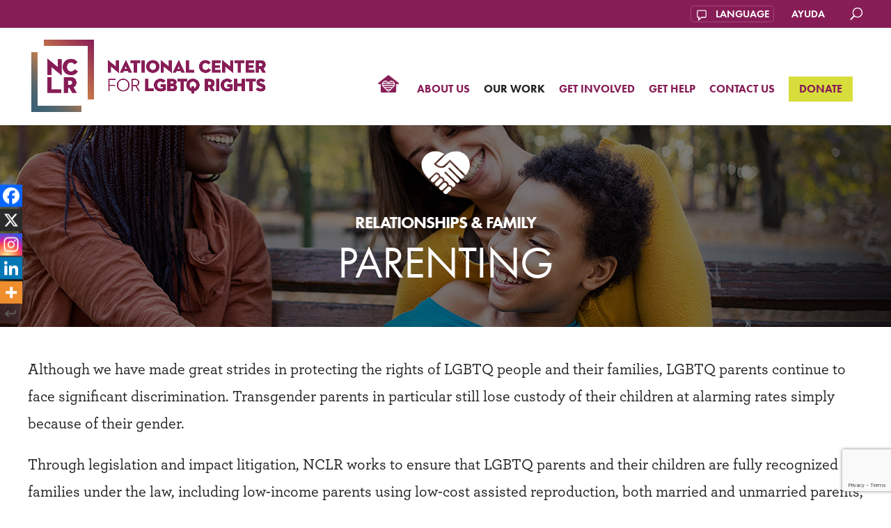

--- FILE ---
content_type: text/html; charset=UTF-8
request_url: https://www.nclrights.org/our-work/relationships-family/parenting/
body_size: 29279
content:
<!DOCTYPE html>
<html lang="en-US">
<head>
	<meta charset="UTF-8" />
	<meta http-equiv="X-UA-Compatible" content="IE=edge">
	<link rel="pingback" href="https://www.nclrights.org/xmlrpc.php" />

	<script type="text/javascript">
		document.documentElement.className = 'js';
	</script>

	<link rel="preconnect" href="https://fonts.gstatic.com" crossorigin /><style id="et-divi-open-sans-inline-css">/* Original: https://fonts.googleapis.com/css?family=Open+Sans:300italic,400italic,600italic,700italic,800italic,400,300,600,700,800&#038;subset=latin,latin-ext&#038;display=swap *//* User Agent: Mozilla/5.0 (Unknown; Linux x86_64) AppleWebKit/538.1 (KHTML, like Gecko) Safari/538.1 Daum/4.1 */@font-face {font-family: 'Open Sans';font-style: italic;font-weight: 300;font-stretch: normal;font-display: swap;src: url(https://fonts.gstatic.com/s/opensans/v44/memQYaGs126MiZpBA-UFUIcVXSCEkx2cmqvXlWq8tWZ0Pw86hd0Rk5hkWV4exQ.ttf) format('truetype');}@font-face {font-family: 'Open Sans';font-style: italic;font-weight: 400;font-stretch: normal;font-display: swap;src: url(https://fonts.gstatic.com/s/opensans/v44/memQYaGs126MiZpBA-UFUIcVXSCEkx2cmqvXlWq8tWZ0Pw86hd0Rk8ZkWV4exQ.ttf) format('truetype');}@font-face {font-family: 'Open Sans';font-style: italic;font-weight: 600;font-stretch: normal;font-display: swap;src: url(https://fonts.gstatic.com/s/opensans/v44/memQYaGs126MiZpBA-UFUIcVXSCEkx2cmqvXlWq8tWZ0Pw86hd0RkxhjWV4exQ.ttf) format('truetype');}@font-face {font-family: 'Open Sans';font-style: italic;font-weight: 700;font-stretch: normal;font-display: swap;src: url(https://fonts.gstatic.com/s/opensans/v44/memQYaGs126MiZpBA-UFUIcVXSCEkx2cmqvXlWq8tWZ0Pw86hd0RkyFjWV4exQ.ttf) format('truetype');}@font-face {font-family: 'Open Sans';font-style: italic;font-weight: 800;font-stretch: normal;font-display: swap;src: url(https://fonts.gstatic.com/s/opensans/v44/memQYaGs126MiZpBA-UFUIcVXSCEkx2cmqvXlWq8tWZ0Pw86hd0Rk0ZjWV4exQ.ttf) format('truetype');}@font-face {font-family: 'Open Sans';font-style: normal;font-weight: 300;font-stretch: normal;font-display: swap;src: url(https://fonts.gstatic.com/s/opensans/v44/memSYaGs126MiZpBA-UvWbX2vVnXBbObj2OVZyOOSr4dVJWUgsiH0B4uaVc.ttf) format('truetype');}@font-face {font-family: 'Open Sans';font-style: normal;font-weight: 400;font-stretch: normal;font-display: swap;src: url(https://fonts.gstatic.com/s/opensans/v44/memSYaGs126MiZpBA-UvWbX2vVnXBbObj2OVZyOOSr4dVJWUgsjZ0B4uaVc.ttf) format('truetype');}@font-face {font-family: 'Open Sans';font-style: normal;font-weight: 600;font-stretch: normal;font-display: swap;src: url(https://fonts.gstatic.com/s/opensans/v44/memSYaGs126MiZpBA-UvWbX2vVnXBbObj2OVZyOOSr4dVJWUgsgH1x4uaVc.ttf) format('truetype');}@font-face {font-family: 'Open Sans';font-style: normal;font-weight: 700;font-stretch: normal;font-display: swap;src: url(https://fonts.gstatic.com/s/opensans/v44/memSYaGs126MiZpBA-UvWbX2vVnXBbObj2OVZyOOSr4dVJWUgsg-1x4uaVc.ttf) format('truetype');}@font-face {font-family: 'Open Sans';font-style: normal;font-weight: 800;font-stretch: normal;font-display: swap;src: url(https://fonts.gstatic.com/s/opensans/v44/memSYaGs126MiZpBA-UvWbX2vVnXBbObj2OVZyOOSr4dVJWUgshZ1x4uaVc.ttf) format('truetype');}/* User Agent: Mozilla/5.0 (Windows NT 6.1; WOW64; rv:27.0) Gecko/20100101 Firefox/27.0 */@font-face {font-family: 'Open Sans';font-style: italic;font-weight: 300;font-stretch: normal;font-display: swap;src: url(https://fonts.gstatic.com/l/font?kit=memQYaGs126MiZpBA-UFUIcVXSCEkx2cmqvXlWq8tWZ0Pw86hd0Rk5hkWV4exg&skey=743457fe2cc29280&v=v44) format('woff');}@font-face {font-family: 'Open Sans';font-style: italic;font-weight: 400;font-stretch: normal;font-display: swap;src: url(https://fonts.gstatic.com/l/font?kit=memQYaGs126MiZpBA-UFUIcVXSCEkx2cmqvXlWq8tWZ0Pw86hd0Rk8ZkWV4exg&skey=743457fe2cc29280&v=v44) format('woff');}@font-face {font-family: 'Open Sans';font-style: italic;font-weight: 600;font-stretch: normal;font-display: swap;src: url(https://fonts.gstatic.com/l/font?kit=memQYaGs126MiZpBA-UFUIcVXSCEkx2cmqvXlWq8tWZ0Pw86hd0RkxhjWV4exg&skey=743457fe2cc29280&v=v44) format('woff');}@font-face {font-family: 'Open Sans';font-style: italic;font-weight: 700;font-stretch: normal;font-display: swap;src: url(https://fonts.gstatic.com/l/font?kit=memQYaGs126MiZpBA-UFUIcVXSCEkx2cmqvXlWq8tWZ0Pw86hd0RkyFjWV4exg&skey=743457fe2cc29280&v=v44) format('woff');}@font-face {font-family: 'Open Sans';font-style: italic;font-weight: 800;font-stretch: normal;font-display: swap;src: url(https://fonts.gstatic.com/l/font?kit=memQYaGs126MiZpBA-UFUIcVXSCEkx2cmqvXlWq8tWZ0Pw86hd0Rk0ZjWV4exg&skey=743457fe2cc29280&v=v44) format('woff');}@font-face {font-family: 'Open Sans';font-style: normal;font-weight: 300;font-stretch: normal;font-display: swap;src: url(https://fonts.gstatic.com/l/font?kit=memSYaGs126MiZpBA-UvWbX2vVnXBbObj2OVZyOOSr4dVJWUgsiH0B4uaVQ&skey=62c1cbfccc78b4b2&v=v44) format('woff');}@font-face {font-family: 'Open Sans';font-style: normal;font-weight: 400;font-stretch: normal;font-display: swap;src: url(https://fonts.gstatic.com/l/font?kit=memSYaGs126MiZpBA-UvWbX2vVnXBbObj2OVZyOOSr4dVJWUgsjZ0B4uaVQ&skey=62c1cbfccc78b4b2&v=v44) format('woff');}@font-face {font-family: 'Open Sans';font-style: normal;font-weight: 600;font-stretch: normal;font-display: swap;src: url(https://fonts.gstatic.com/l/font?kit=memSYaGs126MiZpBA-UvWbX2vVnXBbObj2OVZyOOSr4dVJWUgsgH1x4uaVQ&skey=62c1cbfccc78b4b2&v=v44) format('woff');}@font-face {font-family: 'Open Sans';font-style: normal;font-weight: 700;font-stretch: normal;font-display: swap;src: url(https://fonts.gstatic.com/l/font?kit=memSYaGs126MiZpBA-UvWbX2vVnXBbObj2OVZyOOSr4dVJWUgsg-1x4uaVQ&skey=62c1cbfccc78b4b2&v=v44) format('woff');}@font-face {font-family: 'Open Sans';font-style: normal;font-weight: 800;font-stretch: normal;font-display: swap;src: url(https://fonts.gstatic.com/l/font?kit=memSYaGs126MiZpBA-UvWbX2vVnXBbObj2OVZyOOSr4dVJWUgshZ1x4uaVQ&skey=62c1cbfccc78b4b2&v=v44) format('woff');}/* User Agent: Mozilla/5.0 (Windows NT 6.3; rv:39.0) Gecko/20100101 Firefox/39.0 */@font-face {font-family: 'Open Sans';font-style: italic;font-weight: 300;font-stretch: normal;font-display: swap;src: url(https://fonts.gstatic.com/s/opensans/v44/memQYaGs126MiZpBA-UFUIcVXSCEkx2cmqvXlWq8tWZ0Pw86hd0Rk5hkWV4ewA.woff2) format('woff2');}@font-face {font-family: 'Open Sans';font-style: italic;font-weight: 400;font-stretch: normal;font-display: swap;src: url(https://fonts.gstatic.com/s/opensans/v44/memQYaGs126MiZpBA-UFUIcVXSCEkx2cmqvXlWq8tWZ0Pw86hd0Rk8ZkWV4ewA.woff2) format('woff2');}@font-face {font-family: 'Open Sans';font-style: italic;font-weight: 600;font-stretch: normal;font-display: swap;src: url(https://fonts.gstatic.com/s/opensans/v44/memQYaGs126MiZpBA-UFUIcVXSCEkx2cmqvXlWq8tWZ0Pw86hd0RkxhjWV4ewA.woff2) format('woff2');}@font-face {font-family: 'Open Sans';font-style: italic;font-weight: 700;font-stretch: normal;font-display: swap;src: url(https://fonts.gstatic.com/s/opensans/v44/memQYaGs126MiZpBA-UFUIcVXSCEkx2cmqvXlWq8tWZ0Pw86hd0RkyFjWV4ewA.woff2) format('woff2');}@font-face {font-family: 'Open Sans';font-style: italic;font-weight: 800;font-stretch: normal;font-display: swap;src: url(https://fonts.gstatic.com/s/opensans/v44/memQYaGs126MiZpBA-UFUIcVXSCEkx2cmqvXlWq8tWZ0Pw86hd0Rk0ZjWV4ewA.woff2) format('woff2');}@font-face {font-family: 'Open Sans';font-style: normal;font-weight: 300;font-stretch: normal;font-display: swap;src: url(https://fonts.gstatic.com/s/opensans/v44/memSYaGs126MiZpBA-UvWbX2vVnXBbObj2OVZyOOSr4dVJWUgsiH0B4uaVI.woff2) format('woff2');}@font-face {font-family: 'Open Sans';font-style: normal;font-weight: 400;font-stretch: normal;font-display: swap;src: url(https://fonts.gstatic.com/s/opensans/v44/memSYaGs126MiZpBA-UvWbX2vVnXBbObj2OVZyOOSr4dVJWUgsjZ0B4uaVI.woff2) format('woff2');}@font-face {font-family: 'Open Sans';font-style: normal;font-weight: 600;font-stretch: normal;font-display: swap;src: url(https://fonts.gstatic.com/s/opensans/v44/memSYaGs126MiZpBA-UvWbX2vVnXBbObj2OVZyOOSr4dVJWUgsgH1x4uaVI.woff2) format('woff2');}@font-face {font-family: 'Open Sans';font-style: normal;font-weight: 700;font-stretch: normal;font-display: swap;src: url(https://fonts.gstatic.com/s/opensans/v44/memSYaGs126MiZpBA-UvWbX2vVnXBbObj2OVZyOOSr4dVJWUgsg-1x4uaVI.woff2) format('woff2');}@font-face {font-family: 'Open Sans';font-style: normal;font-weight: 800;font-stretch: normal;font-display: swap;src: url(https://fonts.gstatic.com/s/opensans/v44/memSYaGs126MiZpBA-UvWbX2vVnXBbObj2OVZyOOSr4dVJWUgshZ1x4uaVI.woff2) format('woff2');}</style><meta name='robots' content='index, follow, max-image-preview:large, max-snippet:-1, max-video-preview:-1' />
<meta name="uri-translation" content="on" />
	<!-- This site is optimized with the Yoast SEO plugin v26.7 - https://yoast.com/wordpress/plugins/seo/ -->
	<title>Parenting - National Center for LGBTQ Rights</title>
<link data-rocket-prefetch href="https://www.gstatic.com" rel="dns-prefetch">
<link data-rocket-prefetch href="https://www.googletagmanager.com" rel="dns-prefetch">
<link data-rocket-prefetch href="https://connect.facebook.net" rel="dns-prefetch">
<link data-rocket-prefetch href="https://fonts.googleapis.com" rel="dns-prefetch">
<link data-rocket-prefetch href="https://www.google.com" rel="dns-prefetch">
<link data-rocket-preload as="style" href="https://fonts.googleapis.com/css?family=Open%20Sans%3A400%2C700&#038;display=swap" rel="preload">
<link href="https://fonts.googleapis.com/css?family=Open%20Sans%3A400%2C700&#038;display=swap" media="print" onload="this.media=&#039;all&#039;" rel="stylesheet">
<noscript data-wpr-hosted-gf-parameters=""><link rel="stylesheet" href="https://fonts.googleapis.com/css?family=Open%20Sans%3A400%2C700&#038;display=swap"></noscript><link rel="preload" data-rocket-preload as="image" href="https://www.nclrights.org/wp-content/uploads/2020/04/our-work-relationships-parenting.625.jpg" fetchpriority="high">
	<link rel="canonical" href="https://www.nclrights.org/our-work/relationships-family/parenting/" />
	<meta property="og:locale" content="en_US" />
	<meta property="og:type" content="article" />
	<meta property="og:title" content="Parenting - National Center for LGBTQ Rights" />
	<meta property="og:description" content="Although we have made great strides in protecting the rights of LGBTQ people and their families, LGBTQ parents continue to face significant discrimination. Transgender parents in particular still lose custody of their children at alarming rates simply because of their gender. Through legislation and impact litigation, NCLR works to ensure that LGBTQ parents and their [&hellip;]" />
	<meta property="og:url" content="https://www.nclrights.org/our-work/relationships-family/parenting/" />
	<meta property="og:site_name" content="National Center for LGBTQ Rights" />
	<meta property="article:publisher" content="https://www.facebook.com/nclrights" />
	<meta property="article:modified_time" content="2020-04-07T00:48:33+00:00" />
	<meta name="twitter:card" content="summary_large_image" />
	<meta name="twitter:site" content="@nclrights" />
	<meta name="twitter:label1" content="Est. reading time" />
	<meta name="twitter:data1" content="1 minute" />
	<script type="application/ld+json" class="yoast-schema-graph">{"@context":"https://schema.org","@graph":[{"@type":"WebPage","@id":"https://www.nclrights.org/our-work/relationships-family/parenting/","url":"https://www.nclrights.org/our-work/relationships-family/parenting/","name":"Parenting - National Center for LGBTQ Rights","isPartOf":{"@id":"https://www.nclrights.org/#website"},"datePublished":"2020-02-04T01:31:13+00:00","dateModified":"2020-04-07T00:48:33+00:00","breadcrumb":{"@id":"https://www.nclrights.org/our-work/relationships-family/parenting/#breadcrumb"},"inLanguage":"en-US","potentialAction":[{"@type":"ReadAction","target":["https://www.nclrights.org/our-work/relationships-family/parenting/"]}]},{"@type":"BreadcrumbList","@id":"https://www.nclrights.org/our-work/relationships-family/parenting/#breadcrumb","itemListElement":[{"@type":"ListItem","position":1,"name":"Home","item":"https://www.nclrights.org/"},{"@type":"ListItem","position":2,"name":"Our Work","item":"https://www.nclrights.org/our-work/"},{"@type":"ListItem","position":3,"name":"Relationships &#038; Family","item":"https://www.nclrights.org/our-work/relationships-family/"},{"@type":"ListItem","position":4,"name":"Parenting"}]},{"@type":"WebSite","@id":"https://www.nclrights.org/#website","url":"https://www.nclrights.org/","name":"National Center for LGBTQ Rights","description":"Achieving LGBTQ Equality Through Litigation, Legislation, Policy, and Public Education","publisher":{"@id":"https://www.nclrights.org/#organization"},"potentialAction":[{"@type":"SearchAction","target":{"@type":"EntryPoint","urlTemplate":"https://www.nclrights.org/?s={search_term_string}"},"query-input":{"@type":"PropertyValueSpecification","valueRequired":true,"valueName":"search_term_string"}}],"inLanguage":"en-US"},{"@type":"Organization","@id":"https://www.nclrights.org/#organization","name":"National Center for LGBTQ Rights","url":"https://www.nclrights.org/","logo":{"@type":"ImageObject","inLanguage":"en-US","@id":"https://www.nclrights.org/#/schema/logo/image/","url":"https://www.nclrights.org/wp-content/uploads/2025/05/favicon-1.png","contentUrl":"https://www.nclrights.org/wp-content/uploads/2025/05/favicon-1.png","width":512,"height":512,"caption":"National Center for LGBTQ Rights"},"image":{"@id":"https://www.nclrights.org/#/schema/logo/image/"},"sameAs":["https://www.facebook.com/nclrights","https://x.com/nclrights","https://www.instagram.com/NCLRights/"]}]}</script>
	<!-- / Yoast SEO plugin. -->


<link rel='dns-prefetch' href='//www.google.com' />
<link rel='dns-prefetch' href='//www.googletagmanager.com' />
<link rel='dns-prefetch' href='//fonts.googleapis.com' />
<link rel='dns-prefetch' href='//use.fontawesome.com' />
<link href='https://fonts.gstatic.com' crossorigin rel='preconnect' />
<link rel="alternate" type="application/rss+xml" title="National Center for LGBTQ Rights &raquo; Feed" href="https://www.nclrights.org/feed/" />
<link rel="alternate" type="application/rss+xml" title="National Center for LGBTQ Rights &raquo; Comments Feed" href="https://www.nclrights.org/comments/feed/" />
<link rel="alternate" title="oEmbed (JSON)" type="application/json+oembed" href="https://www.nclrights.org/wp-json/oembed/1.0/embed?url=https%3A%2F%2Fwww.nclrights.org%2Four-work%2Frelationships-family%2Fparenting%2F" />
<link rel="alternate" title="oEmbed (XML)" type="text/xml+oembed" href="https://www.nclrights.org/wp-json/oembed/1.0/embed?url=https%3A%2F%2Fwww.nclrights.org%2Four-work%2Frelationships-family%2Fparenting%2F&#038;format=xml" />
<meta content="NCLR v." name="generator"/><link rel='stylesheet' id='mediaelement-css' href='https://www.nclrights.org/wp-includes/js/mediaelement/mediaelementplayer-legacy.min.css?ver=4.2.17' type='text/css' media='all' />
<link rel='stylesheet' id='wp-mediaelement-css' href='https://www.nclrights.org/wp-includes/js/mediaelement/wp-mediaelement.min.css?ver=1d5255e92a5c89954d294595a2a4d543' type='text/css' media='all' />
<link rel='stylesheet' id='wp-block-library-css' href='https://www.nclrights.org/wp-includes/css/dist/block-library/style.min.css?ver=1d5255e92a5c89954d294595a2a4d543' type='text/css' media='all' />
<style id='global-styles-inline-css' type='text/css'>
:root{--wp--preset--aspect-ratio--square: 1;--wp--preset--aspect-ratio--4-3: 4/3;--wp--preset--aspect-ratio--3-4: 3/4;--wp--preset--aspect-ratio--3-2: 3/2;--wp--preset--aspect-ratio--2-3: 2/3;--wp--preset--aspect-ratio--16-9: 16/9;--wp--preset--aspect-ratio--9-16: 9/16;--wp--preset--color--black: #000000;--wp--preset--color--cyan-bluish-gray: #abb8c3;--wp--preset--color--white: #ffffff;--wp--preset--color--pale-pink: #f78da7;--wp--preset--color--vivid-red: #cf2e2e;--wp--preset--color--luminous-vivid-orange: #ff6900;--wp--preset--color--luminous-vivid-amber: #fcb900;--wp--preset--color--light-green-cyan: #7bdcb5;--wp--preset--color--vivid-green-cyan: #00d084;--wp--preset--color--pale-cyan-blue: #8ed1fc;--wp--preset--color--vivid-cyan-blue: #0693e3;--wp--preset--color--vivid-purple: #9b51e0;--wp--preset--gradient--vivid-cyan-blue-to-vivid-purple: linear-gradient(135deg,rgb(6,147,227) 0%,rgb(155,81,224) 100%);--wp--preset--gradient--light-green-cyan-to-vivid-green-cyan: linear-gradient(135deg,rgb(122,220,180) 0%,rgb(0,208,130) 100%);--wp--preset--gradient--luminous-vivid-amber-to-luminous-vivid-orange: linear-gradient(135deg,rgb(252,185,0) 0%,rgb(255,105,0) 100%);--wp--preset--gradient--luminous-vivid-orange-to-vivid-red: linear-gradient(135deg,rgb(255,105,0) 0%,rgb(207,46,46) 100%);--wp--preset--gradient--very-light-gray-to-cyan-bluish-gray: linear-gradient(135deg,rgb(238,238,238) 0%,rgb(169,184,195) 100%);--wp--preset--gradient--cool-to-warm-spectrum: linear-gradient(135deg,rgb(74,234,220) 0%,rgb(151,120,209) 20%,rgb(207,42,186) 40%,rgb(238,44,130) 60%,rgb(251,105,98) 80%,rgb(254,248,76) 100%);--wp--preset--gradient--blush-light-purple: linear-gradient(135deg,rgb(255,206,236) 0%,rgb(152,150,240) 100%);--wp--preset--gradient--blush-bordeaux: linear-gradient(135deg,rgb(254,205,165) 0%,rgb(254,45,45) 50%,rgb(107,0,62) 100%);--wp--preset--gradient--luminous-dusk: linear-gradient(135deg,rgb(255,203,112) 0%,rgb(199,81,192) 50%,rgb(65,88,208) 100%);--wp--preset--gradient--pale-ocean: linear-gradient(135deg,rgb(255,245,203) 0%,rgb(182,227,212) 50%,rgb(51,167,181) 100%);--wp--preset--gradient--electric-grass: linear-gradient(135deg,rgb(202,248,128) 0%,rgb(113,206,126) 100%);--wp--preset--gradient--midnight: linear-gradient(135deg,rgb(2,3,129) 0%,rgb(40,116,252) 100%);--wp--preset--font-size--small: 13px;--wp--preset--font-size--medium: 20px;--wp--preset--font-size--large: 36px;--wp--preset--font-size--x-large: 42px;--wp--preset--spacing--20: 0.44rem;--wp--preset--spacing--30: 0.67rem;--wp--preset--spacing--40: 1rem;--wp--preset--spacing--50: 1.5rem;--wp--preset--spacing--60: 2.25rem;--wp--preset--spacing--70: 3.38rem;--wp--preset--spacing--80: 5.06rem;--wp--preset--shadow--natural: 6px 6px 9px rgba(0, 0, 0, 0.2);--wp--preset--shadow--deep: 12px 12px 50px rgba(0, 0, 0, 0.4);--wp--preset--shadow--sharp: 6px 6px 0px rgba(0, 0, 0, 0.2);--wp--preset--shadow--outlined: 6px 6px 0px -3px rgb(255, 255, 255), 6px 6px rgb(0, 0, 0);--wp--preset--shadow--crisp: 6px 6px 0px rgb(0, 0, 0);}:root { --wp--style--global--content-size: 823px;--wp--style--global--wide-size: 1080px; }:where(body) { margin: 0; }.wp-site-blocks > .alignleft { float: left; margin-right: 2em; }.wp-site-blocks > .alignright { float: right; margin-left: 2em; }.wp-site-blocks > .aligncenter { justify-content: center; margin-left: auto; margin-right: auto; }:where(.is-layout-flex){gap: 0.5em;}:where(.is-layout-grid){gap: 0.5em;}.is-layout-flow > .alignleft{float: left;margin-inline-start: 0;margin-inline-end: 2em;}.is-layout-flow > .alignright{float: right;margin-inline-start: 2em;margin-inline-end: 0;}.is-layout-flow > .aligncenter{margin-left: auto !important;margin-right: auto !important;}.is-layout-constrained > .alignleft{float: left;margin-inline-start: 0;margin-inline-end: 2em;}.is-layout-constrained > .alignright{float: right;margin-inline-start: 2em;margin-inline-end: 0;}.is-layout-constrained > .aligncenter{margin-left: auto !important;margin-right: auto !important;}.is-layout-constrained > :where(:not(.alignleft):not(.alignright):not(.alignfull)){max-width: var(--wp--style--global--content-size);margin-left: auto !important;margin-right: auto !important;}.is-layout-constrained > .alignwide{max-width: var(--wp--style--global--wide-size);}body .is-layout-flex{display: flex;}.is-layout-flex{flex-wrap: wrap;align-items: center;}.is-layout-flex > :is(*, div){margin: 0;}body .is-layout-grid{display: grid;}.is-layout-grid > :is(*, div){margin: 0;}body{padding-top: 0px;padding-right: 0px;padding-bottom: 0px;padding-left: 0px;}:root :where(.wp-element-button, .wp-block-button__link){background-color: #32373c;border-width: 0;color: #fff;font-family: inherit;font-size: inherit;font-style: inherit;font-weight: inherit;letter-spacing: inherit;line-height: inherit;padding-top: calc(0.667em + 2px);padding-right: calc(1.333em + 2px);padding-bottom: calc(0.667em + 2px);padding-left: calc(1.333em + 2px);text-decoration: none;text-transform: inherit;}.has-black-color{color: var(--wp--preset--color--black) !important;}.has-cyan-bluish-gray-color{color: var(--wp--preset--color--cyan-bluish-gray) !important;}.has-white-color{color: var(--wp--preset--color--white) !important;}.has-pale-pink-color{color: var(--wp--preset--color--pale-pink) !important;}.has-vivid-red-color{color: var(--wp--preset--color--vivid-red) !important;}.has-luminous-vivid-orange-color{color: var(--wp--preset--color--luminous-vivid-orange) !important;}.has-luminous-vivid-amber-color{color: var(--wp--preset--color--luminous-vivid-amber) !important;}.has-light-green-cyan-color{color: var(--wp--preset--color--light-green-cyan) !important;}.has-vivid-green-cyan-color{color: var(--wp--preset--color--vivid-green-cyan) !important;}.has-pale-cyan-blue-color{color: var(--wp--preset--color--pale-cyan-blue) !important;}.has-vivid-cyan-blue-color{color: var(--wp--preset--color--vivid-cyan-blue) !important;}.has-vivid-purple-color{color: var(--wp--preset--color--vivid-purple) !important;}.has-black-background-color{background-color: var(--wp--preset--color--black) !important;}.has-cyan-bluish-gray-background-color{background-color: var(--wp--preset--color--cyan-bluish-gray) !important;}.has-white-background-color{background-color: var(--wp--preset--color--white) !important;}.has-pale-pink-background-color{background-color: var(--wp--preset--color--pale-pink) !important;}.has-vivid-red-background-color{background-color: var(--wp--preset--color--vivid-red) !important;}.has-luminous-vivid-orange-background-color{background-color: var(--wp--preset--color--luminous-vivid-orange) !important;}.has-luminous-vivid-amber-background-color{background-color: var(--wp--preset--color--luminous-vivid-amber) !important;}.has-light-green-cyan-background-color{background-color: var(--wp--preset--color--light-green-cyan) !important;}.has-vivid-green-cyan-background-color{background-color: var(--wp--preset--color--vivid-green-cyan) !important;}.has-pale-cyan-blue-background-color{background-color: var(--wp--preset--color--pale-cyan-blue) !important;}.has-vivid-cyan-blue-background-color{background-color: var(--wp--preset--color--vivid-cyan-blue) !important;}.has-vivid-purple-background-color{background-color: var(--wp--preset--color--vivid-purple) !important;}.has-black-border-color{border-color: var(--wp--preset--color--black) !important;}.has-cyan-bluish-gray-border-color{border-color: var(--wp--preset--color--cyan-bluish-gray) !important;}.has-white-border-color{border-color: var(--wp--preset--color--white) !important;}.has-pale-pink-border-color{border-color: var(--wp--preset--color--pale-pink) !important;}.has-vivid-red-border-color{border-color: var(--wp--preset--color--vivid-red) !important;}.has-luminous-vivid-orange-border-color{border-color: var(--wp--preset--color--luminous-vivid-orange) !important;}.has-luminous-vivid-amber-border-color{border-color: var(--wp--preset--color--luminous-vivid-amber) !important;}.has-light-green-cyan-border-color{border-color: var(--wp--preset--color--light-green-cyan) !important;}.has-vivid-green-cyan-border-color{border-color: var(--wp--preset--color--vivid-green-cyan) !important;}.has-pale-cyan-blue-border-color{border-color: var(--wp--preset--color--pale-cyan-blue) !important;}.has-vivid-cyan-blue-border-color{border-color: var(--wp--preset--color--vivid-cyan-blue) !important;}.has-vivid-purple-border-color{border-color: var(--wp--preset--color--vivid-purple) !important;}.has-vivid-cyan-blue-to-vivid-purple-gradient-background{background: var(--wp--preset--gradient--vivid-cyan-blue-to-vivid-purple) !important;}.has-light-green-cyan-to-vivid-green-cyan-gradient-background{background: var(--wp--preset--gradient--light-green-cyan-to-vivid-green-cyan) !important;}.has-luminous-vivid-amber-to-luminous-vivid-orange-gradient-background{background: var(--wp--preset--gradient--luminous-vivid-amber-to-luminous-vivid-orange) !important;}.has-luminous-vivid-orange-to-vivid-red-gradient-background{background: var(--wp--preset--gradient--luminous-vivid-orange-to-vivid-red) !important;}.has-very-light-gray-to-cyan-bluish-gray-gradient-background{background: var(--wp--preset--gradient--very-light-gray-to-cyan-bluish-gray) !important;}.has-cool-to-warm-spectrum-gradient-background{background: var(--wp--preset--gradient--cool-to-warm-spectrum) !important;}.has-blush-light-purple-gradient-background{background: var(--wp--preset--gradient--blush-light-purple) !important;}.has-blush-bordeaux-gradient-background{background: var(--wp--preset--gradient--blush-bordeaux) !important;}.has-luminous-dusk-gradient-background{background: var(--wp--preset--gradient--luminous-dusk) !important;}.has-pale-ocean-gradient-background{background: var(--wp--preset--gradient--pale-ocean) !important;}.has-electric-grass-gradient-background{background: var(--wp--preset--gradient--electric-grass) !important;}.has-midnight-gradient-background{background: var(--wp--preset--gradient--midnight) !important;}.has-small-font-size{font-size: var(--wp--preset--font-size--small) !important;}.has-medium-font-size{font-size: var(--wp--preset--font-size--medium) !important;}.has-large-font-size{font-size: var(--wp--preset--font-size--large) !important;}.has-x-large-font-size{font-size: var(--wp--preset--font-size--x-large) !important;}
/*# sourceURL=global-styles-inline-css */
</style>

<link rel='stylesheet' id='wp-components-css' href='https://www.nclrights.org/wp-includes/css/dist/components/style.min.css?ver=1d5255e92a5c89954d294595a2a4d543' type='text/css' media='all' />
<link rel='stylesheet' id='wp-preferences-css' href='https://www.nclrights.org/wp-includes/css/dist/preferences/style.min.css?ver=1d5255e92a5c89954d294595a2a4d543' type='text/css' media='all' />
<link rel='stylesheet' id='wp-block-editor-css' href='https://www.nclrights.org/wp-includes/css/dist/block-editor/style.min.css?ver=1d5255e92a5c89954d294595a2a4d543' type='text/css' media='all' />
<link data-minify="1" rel='stylesheet' id='popup-maker-block-library-style-css' href='https://www.nclrights.org/wp-content/cache/min/1/wp-content/plugins/popup-maker/dist/packages/block-library-style.css?ver=1768420406' type='text/css' media='all' />
<style id='font-awesome-svg-styles-default-inline-css' type='text/css'>
.svg-inline--fa {
  display: inline-block;
  height: 1em;
  overflow: visible;
  vertical-align: -.125em;
}
/*# sourceURL=font-awesome-svg-styles-default-inline-css */
</style>
<link data-minify="1" rel='stylesheet' id='font-awesome-svg-styles-css' href='https://www.nclrights.org/wp-content/cache/min/1/wp-content/uploads/font-awesome/v6.1.2/css/svg-with-js.css?ver=1768420406' type='text/css' media='all' />
<style id='font-awesome-svg-styles-inline-css' type='text/css'>
   .wp-block-font-awesome-icon svg::before,
   .wp-rich-text-font-awesome-icon svg::before {content: unset;}
/*# sourceURL=font-awesome-svg-styles-inline-css */
</style>
<link data-minify="1" rel='stylesheet' id='collapscore-css-css' href='https://www.nclrights.org/wp-content/cache/min/1/wp-content/plugins/jquery-collapse-o-matic/css/core_style.css?ver=1768420406' type='text/css' media='all' />
<link data-minify="1" rel='stylesheet' id='collapseomatic-css-css' href='https://www.nclrights.org/wp-content/cache/min/1/wp-content/plugins/jquery-collapse-o-matic/css/light_style.css?ver=1768420406' type='text/css' media='all' />
<link rel='stylesheet' id='rmp-material-icons-css' href='https://fonts.googleapis.com/icon?family=Material+Icons&#038;display=auto&#038;ver=4.6.0' type='text/css' media='all' />
<link data-minify="1" rel='stylesheet' id='rmp-font-awesome-css' href='https://www.nclrights.org/wp-content/cache/min/1/releases/v5.13.0/css/all.css?ver=1768420406' type='text/css' media='all' />
<link data-minify="1" rel='stylesheet' id='rmp-glyph-icons-css' href='https://www.nclrights.org/wp-content/cache/min/1/wp-content/plugins/responsive-menu-pro/v4.0.0/assets/admin/scss/glyphicons.css?ver=1768420406' type='text/css' media='all' />
<link data-minify="1" rel='stylesheet' id='dashicons-css' href='https://www.nclrights.org/wp-content/cache/min/1/wp-includes/css/dashicons.min.css?ver=1768420406' type='text/css' media='all' />
<link data-minify="1" rel='stylesheet' id='rmp-menu-dynamic-styles-css' href='https://www.nclrights.org/wp-content/cache/min/1/wp-content/uploads/rmp-menu/css/rmp-menu.css?ver=1768420406' type='text/css' media='all' />
<link rel='stylesheet' id='ce_responsive-css' href='https://www.nclrights.org/wp-content/plugins/simple-embed-code/css/video-container.min.css?ver=2.5.1' type='text/css' media='all' />
<link data-minify="1" rel='stylesheet' id='wpos-slick-style-css' href='https://www.nclrights.org/wp-content/cache/min/1/wp-content/plugins/timeline-and-history-slider/assets/css/slick.css?ver=1768420406' type='text/css' media='all' />
<link data-minify="1" rel='stylesheet' id='tahs-public-style-css' href='https://www.nclrights.org/wp-content/cache/min/1/wp-content/plugins/timeline-and-history-slider/assets/css/slick-slider-style.css?ver=1768420406' type='text/css' media='all' />
<link data-minify="1" rel='stylesheet' id='video_popup_main_style-css' href='https://www.nclrights.org/wp-content/cache/min/1/wp-content/plugins/video-popup/assets/css/videoPopup.css?ver=1768420407' type='text/css' media='all' />
<link rel='stylesheet' id='yearly-archive-facetwp-css' href='https://www.nclrights.org/wp-content/plugins/yearly-archive-facetwp/public/css/yearly-archive-facetwp-public.css?ver=2.1.2' type='text/css' media='all' />
<link data-minify="1" rel='stylesheet' id='et_monarch-css-css' href='https://www.nclrights.org/wp-content/cache/min/1/wp-content/plugins/monarch/css/style.css?ver=1768420407' type='text/css' media='all' />

<link data-minify="1" rel='stylesheet' id='thickbox-css' href='https://www.nclrights.org/wp-content/cache/min/1/wp-includes/js/thickbox/thickbox.css?ver=1768420407' type='text/css' media='all' />
<link data-minify="1" rel='stylesheet' id='font-awesome-official-css' href='https://www.nclrights.org/wp-content/cache/min/1/releases/v6.1.2/css/all.css?ver=1768420402' type='text/css' media='all' crossorigin="anonymous" />
<link data-minify="1" rel='stylesheet' id='jetpack-videopress-divi-pkg-css' href='https://www.nclrights.org/wp-content/cache/min/1/wp-content/plugins/jetpack-videopress/jetpack_vendor/automattic/jetpack-videopress/build/divi-editor/index.css?ver=1768420402' type='text/css' media='all' />
<link data-minify="1" rel='stylesheet' id='heateor_sss_frontend_css-css' href='https://www.nclrights.org/wp-content/cache/min/1/wp-content/plugins/sassy-social-share/public/css/sassy-social-share-public.css?ver=1768420402' type='text/css' media='all' />
<style id='heateor_sss_frontend_css-inline-css' type='text/css'>
.heateor_sss_button_instagram span.heateor_sss_svg,a.heateor_sss_instagram span.heateor_sss_svg{background:radial-gradient(circle at 30% 107%,#fdf497 0,#fdf497 5%,#fd5949 45%,#d6249f 60%,#285aeb 90%)}.heateor_sss_horizontal_sharing .heateor_sss_svg,.heateor_sss_standard_follow_icons_container .heateor_sss_svg{color:#fff;border-width:0px;border-style:solid;border-color:transparent}.heateor_sss_horizontal_sharing .heateorSssTCBackground{color:#666}.heateor_sss_horizontal_sharing span.heateor_sss_svg:hover,.heateor_sss_standard_follow_icons_container span.heateor_sss_svg:hover{border-color:transparent;}.heateor_sss_vertical_sharing span.heateor_sss_svg,.heateor_sss_floating_follow_icons_container span.heateor_sss_svg{color:#fff;border-width:0px;border-style:solid;border-color:transparent;}.heateor_sss_vertical_sharing .heateorSssTCBackground{color:#666;}.heateor_sss_vertical_sharing span.heateor_sss_svg:hover,.heateor_sss_floating_follow_icons_container span.heateor_sss_svg:hover{border-color:transparent;}@media screen and (max-width:783px) {.heateor_sss_vertical_sharing{display:none!important}}div.heateor_sss_mobile_footer{display:none;}@media screen and (max-width:783px){div.heateor_sss_bottom_sharing .heateorSssTCBackground{background-color:white}div.heateor_sss_bottom_sharing{width:100%!important;left:0!important;}div.heateor_sss_bottom_sharing a{width:20% !important;}div.heateor_sss_bottom_sharing .heateor_sss_svg{width: 100% !important;}div.heateor_sss_bottom_sharing div.heateorSssTotalShareCount{font-size:1em!important;line-height:22.4px!important}div.heateor_sss_bottom_sharing div.heateorSssTotalShareText{font-size:.7em!important;line-height:0px!important}div.heateor_sss_mobile_footer{display:block;height:32px;}.heateor_sss_bottom_sharing{padding:0!important;display:block!important;width:auto!important;bottom:-2px!important;top: auto!important;}.heateor_sss_bottom_sharing .heateor_sss_square_count{line-height:inherit;}.heateor_sss_bottom_sharing .heateorSssSharingArrow{display:none;}.heateor_sss_bottom_sharing .heateorSssTCBackground{margin-right:1.1em!important}}
/*# sourceURL=heateor_sss_frontend_css-inline-css */
</style>
<link data-minify="1" rel='stylesheet' id='popup-maker-site-css' href='https://www.nclrights.org/wp-content/cache/min/1/wp-content/uploads/pum/pum-site-styles.css?ver=1768420402' type='text/css' media='all' />
<link data-minify="1" rel='stylesheet' id='video-js-css' href='https://www.nclrights.org/wp-content/cache/min/1/wp-content/plugins/video-embed-thumbnail-generator/video-js/video-js.min.css?ver=1768420402' type='text/css' media='all' />
<link data-minify="1" rel='stylesheet' id='video-js-kg-skin-css' href='https://www.nclrights.org/wp-content/cache/min/1/wp-content/plugins/video-embed-thumbnail-generator/video-js/kg-video-js-skin.css?ver=1768420402' type='text/css' media='all' />
<link data-minify="1" rel='stylesheet' id='kgvid_video_styles-css' href='https://www.nclrights.org/wp-content/cache/min/1/wp-content/plugins/video-embed-thumbnail-generator/src/public/css/videopack-styles.css?ver=1768420402' type='text/css' media='all' />
<link data-minify="1" rel='stylesheet' id='divi-style-parent-css' href='https://www.nclrights.org/wp-content/cache/min/1/wp-content/themes/Divi/style-static.min.css?ver=1768420402' type='text/css' media='all' />
<link rel='stylesheet' id='child-style-css' href='https://www.nclrights.org/wp-content/themes/nclr/style.css?ver=1d5255e92a5c89954d294595a2a4d543' type='text/css' media='all' />
<link data-minify="1" rel='stylesheet' id='font-awesome-official-v4shim-css' href='https://www.nclrights.org/wp-content/cache/min/1/releases/v6.1.2/css/v4-shims.css?ver=1768420402' type='text/css' media='all' crossorigin="anonymous" />
<link rel='stylesheet' id='wp-block-paragraph-css' href='https://www.nclrights.org/wp-includes/blocks/paragraph/style.min.css?ver=1d5255e92a5c89954d294595a2a4d543' type='text/css' media='all' />
<link data-minify="1" rel='stylesheet' id='scriptFont-css' href='https://www.nclrights.org/wp-content/cache/min/1/yep0qlt.css?ver=1768420403' type='text/css' media='all' />
<link data-minify="1" rel='stylesheet' id='base-css' href='https://www.nclrights.org/wp-content/cache/min/1/wp-content/themes/nclr/css/base.css?ver=1768420403' type='text/css' media='all' />
<link data-minify="1" rel='stylesheet' id='responsive-css' href='https://www.nclrights.org/wp-content/cache/min/1/wp-content/themes/nclr/css/responsive.css?ver=1768420403' type='text/css' media='all' />
<script type="text/javascript" src="https://www.nclrights.org/wp-includes/js/jquery/jquery.min.js?ver=3.7.1" id="jquery-core-js"></script>
<script type="text/javascript" src="https://www.nclrights.org/wp-includes/js/jquery/jquery-migrate.min.js?ver=3.4.1" id="jquery-migrate-js"></script>
<script type="text/javascript" id="video_popup_main_modal-js-extra">
/* <![CDATA[ */
var theVideoPopupGeneralOptions = {"wrap_close":"false","no_cookie":"false","debug":"0"};
//# sourceURL=video_popup_main_modal-js-extra
/* ]]> */
</script>
<script data-minify="1" type="text/javascript" src="https://www.nclrights.org/wp-content/cache/min/1/wp-content/plugins/video-popup/assets/js/videoPopup.js?ver=1768420404" id="video_popup_main_modal-js"></script>
<script data-minify="1" type="text/javascript" src="https://www.nclrights.org/wp-content/cache/min/1/wp-content/plugins/yearly-archive-facetwp/public/js/yearly-archive-facetwp-public.js?ver=1768420404" id="yearly-archive-facetwp-js"></script>

<!-- Google tag (gtag.js) snippet added by Site Kit -->
<!-- Google Analytics snippet added by Site Kit -->
<script type="text/javascript" src="https://www.googletagmanager.com/gtag/js?id=GT-NCNZ3F6" id="google_gtagjs-js" async></script>
<script type="text/javascript" id="google_gtagjs-js-after">
/* <![CDATA[ */
window.dataLayer = window.dataLayer || [];function gtag(){dataLayer.push(arguments);}
gtag("set","linker",{"domains":["www.nclrights.org"]});
gtag("js", new Date());
gtag("set", "developer_id.dZTNiMT", true);
gtag("config", "GT-NCNZ3F6");
 window._googlesitekit = window._googlesitekit || {}; window._googlesitekit.throttledEvents = []; window._googlesitekit.gtagEvent = (name, data) => { var key = JSON.stringify( { name, data } ); if ( !! window._googlesitekit.throttledEvents[ key ] ) { return; } window._googlesitekit.throttledEvents[ key ] = true; setTimeout( () => { delete window._googlesitekit.throttledEvents[ key ]; }, 5 ); gtag( "event", name, { ...data, event_source: "site-kit" } ); }; 
//# sourceURL=google_gtagjs-js-after
/* ]]> */
</script>
<link rel="https://api.w.org/" href="https://www.nclrights.org/wp-json/" /><link rel="alternate" title="JSON" type="application/json" href="https://www.nclrights.org/wp-json/wp/v2/pages/86" /><link rel="EditURI" type="application/rsd+xml" title="RSD" href="https://www.nclrights.org/xmlrpc.php?rsd" />
<meta name="generator" content="Site Kit by Google 1.170.0" /><script type="text/javascript">//<![CDATA[
  function external_links_in_new_windows_loop() {
    if (!document.links) {
      document.links = document.getElementsByTagName('a');
    }
    var change_link = false;
    var force = '';
    var ignore = 'https://vimeo.com/.*|https://www.vimeo.com/.*|https://youtube.com/.*|https://www.youtube.com/.*';

    for (var t=0; t<document.links.length; t++) {
      var all_links = document.links[t];
      change_link = false;
      
      if(document.links[t].hasAttribute('onClick') == false) {
        // forced if the address starts with http (or also https), but does not link to the current domain
        if(all_links.href.search(/^http/) != -1 && all_links.href.search('www.nclrights.org') == -1 && all_links.href.search(/^#/) == -1) {
          // console.log('Changed ' + all_links.href);
          change_link = true;
        }
          
        if(force != '' && all_links.href.search(force) != -1) {
          // forced
          // console.log('force ' + all_links.href);
          change_link = true;
        }
        
        if(ignore != '' && all_links.href.search(ignore) != -1) {
          // console.log('ignore ' + all_links.href);
          // ignored
          change_link = false;
        }

        if(change_link == true) {
          // console.log('Changed ' + all_links.href);
          document.links[t].setAttribute('onClick', 'javascript:window.open(\'' + all_links.href.replace(/'/g, '') + '\', \'_blank\', \'noopener\'); return false;');
          document.links[t].removeAttribute('target');
        }
      }
    }
  }
  
  // Load
  function external_links_in_new_windows_load(func)
  {  
    var oldonload = window.onload;
    if (typeof window.onload != 'function'){
      window.onload = func;
    } else {
      window.onload = function(){
        oldonload();
        func();
      }
    }
  }

  external_links_in_new_windows_load(external_links_in_new_windows_loop);
  //]]></script>

<style type="text/css" id="et-social-custom-css">
				 
			</style><meta name="viewport" content="width=device-width, initial-scale=1.0, maximum-scale=1.0, user-scalable=0" />
<!-- Meta Pixel Code -->
<script type='text/javascript'>
!function(f,b,e,v,n,t,s){if(f.fbq)return;n=f.fbq=function(){n.callMethod?
n.callMethod.apply(n,arguments):n.queue.push(arguments)};if(!f._fbq)f._fbq=n;
n.push=n;n.loaded=!0;n.version='2.0';n.queue=[];t=b.createElement(e);t.async=!0;
t.src=v;s=b.getElementsByTagName(e)[0];s.parentNode.insertBefore(t,s)}(window,
document,'script','https://connect.facebook.net/en_US/fbevents.js');
</script>
<!-- End Meta Pixel Code -->
<script type='text/javascript'>var url = window.location.origin + '?ob=open-bridge';
            fbq('set', 'openbridge', '2549881175234987', url);
fbq('init', '2549881175234987', {}, {
    "agent": "wordpress-6.9-4.1.5"
})</script><script type='text/javascript'>
    fbq('track', 'PageView', []);
  </script><style type="text/css" id="custom-background-css">
body.custom-background { background-color: #871d57; }
</style>
	
<!-- Google Tag Manager snippet added by Site Kit -->
<script type="text/javascript">
/* <![CDATA[ */

			( function( w, d, s, l, i ) {
				w[l] = w[l] || [];
				w[l].push( {'gtm.start': new Date().getTime(), event: 'gtm.js'} );
				var f = d.getElementsByTagName( s )[0],
					j = d.createElement( s ), dl = l != 'dataLayer' ? '&l=' + l : '';
				j.async = true;
				j.src = 'https://www.googletagmanager.com/gtm.js?id=' + i + dl;
				f.parentNode.insertBefore( j, f );
			} )( window, document, 'script', 'dataLayer', 'GTM-M6XML3MF' );
			
/* ]]> */
</script>

<!-- End Google Tag Manager snippet added by Site Kit -->
<link rel="icon" href="https://www.nclrights.org/wp-content/uploads/2025/05/favicon-1-150x150.png" sizes="32x32" />
<link rel="icon" href="https://www.nclrights.org/wp-content/uploads/2025/05/favicon-1-300x300.png" sizes="192x192" />
<link rel="apple-touch-icon" href="https://www.nclrights.org/wp-content/uploads/2025/05/favicon-1-300x300.png" />
<meta name="msapplication-TileImage" content="https://www.nclrights.org/wp-content/uploads/2025/05/favicon-1-300x300.png" />
<link rel="stylesheet" id="et-divi-customizer-global-cached-inline-styles" href="https://www.nclrights.org/wp-content/et-cache/global/et-divi-customizer-global.min.css?ver=1768789380" /><noscript><style id="rocket-lazyload-nojs-css">.rll-youtube-player, [data-lazy-src]{display:none !important;}</style></noscript>

<meta name="generator" content="WP Rocket 3.20.3" data-wpr-features="wpr_minify_js wpr_lazyload_images wpr_preconnect_external_domains wpr_oci wpr_minify_css wpr_desktop" /></head>








<body data-rsssl=1 class="wp-singular page-template page-template-page-program page-template-page-program-php page page-id-86 page-child parent-pageid-85 custom-background wp-theme-Divi wp-child-theme-nclr et_monarch parent-page-relationships-family grandparent-page-our-work et_button_no_icon et_pb_button_helper_class et_fixed_nav et_show_nav et_secondary_nav_enabled et_secondary_nav_only_menu et_primary_nav_dropdown_animation_fade et_secondary_nav_dropdown_animation_fade et_header_style_left et_pb_footer_columns3 et_cover_background et_pb_gutter osx et_pb_gutters3 et_right_sidebar et_divi_theme et-db">
	
	<div  id="page-container">

		
			<div  id="top-header">

				<div  class="container clearfix">

					<div class="inner">

													<div id="et_top_search">
								<span id="et_search_icon"></span>
							</div>
						


						<div id="et-secondary-menu">

							<ul id="et-secondary-nav" class="menu"><li class="menu-item menu-item-type-post_type menu-item-object-page menu-item-185"><a href="https://www.nclrights.org/get-help/ayuda/">Ayuda</a></li>
</ul>
						</div> <!-- #et-secondary-menu -->



													<div class="translate-container" data-set="translate-widget">
								<div class="gtranslate_wrapper" id="gt-wrapper-41073857"></div>							</div>
						

					</div><!-- .inner -->


				</div> <!-- .container -->
			</div> <!-- #top-header -->

			





		
	



	<header  id="main-header" data-height-onload="66">
		<div  class="container clearfix et_menu_container">


			
			<div class="logo_container">
				<span class="logo_helper"></span>
				<a href="https://www.nclrights.org/"><img src="https://www.nclrights.org/wp-content/uploads/2025/05/NCLR-logo.horizontal.NEW_.png" alt="National Center for LGBTQ Rights" id="logo" data-height-percentage="54" />
				<h1 class="site-title hidden">National Center for LGBTQ Rights</h1></a>
			</div>

			



							<div class="translate-container" data-set="translate-widget">
					<div class="gtranslate_wrapper" id="gt-wrapper-18379395"></div>				</div>
			

			<div id="et-top-navigation" data-height="66" data-fixed-height="40">
									<nav id="top-menu-nav">
					<ul id="top-menu" class="nav"><li id="menu-item-135" class="menu-item menu-item-type-custom menu-item-object-custom menu-item-home menu-item-135"><a href="https://www.nclrights.org/">Homepage</a></li>
<li id="menu-item-136" class="nav-about menu-item menu-item-type-post_type menu-item-object-page menu-item-has-children menu-item-136"><a href="https://www.nclrights.org/about-us/">About Us</a>
<ul class="sub-menu">
	<li id="menu-item-147" class="menu-item menu-item-type-post_type menu-item-object-page menu-item-147"><a href="https://www.nclrights.org/about-us/mission-history/">Mission &#038; History</a></li>
	<li id="menu-item-146" class="menu-item menu-item-type-post_type menu-item-object-page menu-item-146"><a href="https://www.nclrights.org/about-us/who-we-are/">Who We Are</a></li>
	<li id="menu-item-148" class="menu-item menu-item-type-post_type menu-item-object-page menu-item-148"><a href="https://www.nclrights.org/about-us/our-voices/">Blog: Our Voices</a></li>
	<li id="menu-item-32042" class="menu-item menu-item-type-post_type menu-item-object-page menu-item-32042"><a href="https://www.nclrights.org/about-us/information-and-briefings/">Information and Briefings</a></li>
	<li id="menu-item-31732" class="menu-item menu-item-type-post_type menu-item-object-page menu-item-31732"><a href="https://www.nclrights.org/about-us/the-brief/">Newsletter: The Brief</a></li>
	<li id="menu-item-149" class="menu-item menu-item-type-post_type menu-item-object-page menu-item-149"><a href="https://www.nclrights.org/about-us/press-media/">Press &#038; Media</a></li>
	<li id="menu-item-150" class="menu-item menu-item-type-post_type menu-item-object-page menu-item-150"><a href="https://www.nclrights.org/about-us/financials-and-publications/">Financials &#038; Reports</a></li>
	<li id="menu-item-32702" class="menu-item menu-item-type-post_type menu-item-object-page menu-item-32702"><a href="https://www.nclrights.org/about-us/jobs-opportunities/">Jobs &#038; Opportunities</a></li>
</ul>
</li>
<li id="menu-item-23426" class="nav-work menu-item menu-item-type-post_type menu-item-object-page current-page-ancestor current-menu-ancestor current_page_ancestor menu-item-has-children menu-item-23426"><a href="https://www.nclrights.org/our-work/">Our Work</a>
<ul class="sub-menu">
	<li id="menu-item-21077" class="menu-item menu-item-type-post_type menu-item-object-page menu-item-21077"><a href="https://www.nclrights.org/our-work/born-perfect/">Born Perfect</a></li>
	<li id="menu-item-151" class="menu-item menu-item-type-post_type menu-item-object-page menu-item-has-children menu-item-151"><a href="https://www.nclrights.org/our-work/discrimination/">Discrimination</a>
	<ul class="sub-menu">
		<li id="menu-item-28658" class="menu-item menu-item-type-post_type menu-item-object-page menu-item-28658"><a href="https://www.nclrights.org/our-work/discrimination/dont-say-gay-or-trans/">“Don’t Say Gay or Trans”</a></li>
		<li id="menu-item-24792" class="menu-item menu-item-type-post_type menu-item-object-page menu-item-24792"><a href="https://www.nclrights.org/our-work/discrimination/education/">Education</a></li>
		<li id="menu-item-21087" class="menu-item menu-item-type-post_type menu-item-object-page menu-item-21087"><a href="https://www.nclrights.org/our-work/discrimination/elders/">Elders</a></li>
		<li id="menu-item-21088" class="menu-item menu-item-type-post_type menu-item-object-page menu-item-21088"><a href="https://www.nclrights.org/our-work/discrimination/employment/">Employment</a></li>
		<li id="menu-item-21089" class="menu-item menu-item-type-post_type menu-item-object-page menu-item-21089"><a href="https://www.nclrights.org/our-work/discrimination/faith-religion/">Faith &#038; Religion</a></li>
		<li id="menu-item-21090" class="menu-item menu-item-type-post_type menu-item-object-page menu-item-21090"><a href="https://www.nclrights.org/our-work/discrimination/healthcare/">Healthcare</a></li>
		<li id="menu-item-21091" class="menu-item menu-item-type-post_type menu-item-object-page menu-item-21091"><a href="https://www.nclrights.org/our-work/discrimination/housing-public-accommodations/">Housing &#038; Public Accommodations</a></li>
		<li id="menu-item-21092" class="menu-item menu-item-type-post_type menu-item-object-page menu-item-21092"><a href="https://www.nclrights.org/our-work/discrimination/sports/">Sports</a></li>
	</ul>
</li>
	<li id="menu-item-153" class="menu-item menu-item-type-post_type menu-item-object-page menu-item-has-children menu-item-153"><a href="https://www.nclrights.org/our-work/racial-economic-justice/">Racial &#038; Economic Justice</a>
	<ul class="sub-menu">
		<li id="menu-item-21082" class="menu-item menu-item-type-post_type menu-item-object-page menu-item-21082"><a href="https://www.nclrights.org/our-work/racial-economic-justice/criminalization-incarceration/">Criminalization &#038; Incarceration</a></li>
		<li id="menu-item-21083" class="menu-item menu-item-type-post_type menu-item-object-page menu-item-21083"><a href="https://www.nclrights.org/our-work/racial-economic-justice/legal-aid-legal-services/">Legal Aid &#038; Legal Services</a></li>
		<li id="menu-item-21084" class="menu-item menu-item-type-post_type menu-item-object-page menu-item-21084"><a href="https://www.nclrights.org/our-work/racial-economic-justice/race-poverty/">Race &#038; Poverty</a></li>
		<li id="menu-item-21085" class="menu-item menu-item-type-post_type menu-item-object-page menu-item-21085"><a href="https://www.nclrights.org/our-work/racial-economic-justice/rural-communities/">Rural Communities</a></li>
	</ul>
</li>
	<li id="menu-item-155" class="menu-item menu-item-type-post_type menu-item-object-page menu-item-has-children menu-item-155"><a href="https://www.nclrights.org/our-work/youth/">Youth</a>
	<ul class="sub-menu">
		<li id="menu-item-21078" class="menu-item menu-item-type-post_type menu-item-object-page menu-item-21078"><a href="https://www.nclrights.org/our-work/youth/education/">Education</a></li>
		<li id="menu-item-21079" class="menu-item menu-item-type-post_type menu-item-object-page menu-item-21079"><a href="https://www.nclrights.org/our-work/youth/foster-care/">Foster Care</a></li>
		<li id="menu-item-21080" class="menu-item menu-item-type-post_type menu-item-object-page menu-item-21080"><a href="https://www.nclrights.org/our-work/youth/juvenile-justice/">Juvenile Justice</a></li>
		<li id="menu-item-21081" class="menu-item menu-item-type-post_type menu-item-object-page menu-item-21081"><a href="https://www.nclrights.org/our-work/youth/transgender-youth/">Transgender Youth</a></li>
	</ul>
</li>
	<li id="menu-item-154" class="menu-item menu-item-type-post_type menu-item-object-page current-page-ancestor current-menu-ancestor current-menu-parent current-page-parent current_page_parent current_page_ancestor menu-item-has-children menu-item-154"><a href="https://www.nclrights.org/our-work/relationships-family/">Relationships &#038; Family</a>
	<ul class="sub-menu">
		<li id="menu-item-21074" class="menu-item menu-item-type-post_type menu-item-object-page menu-item-21074"><a href="https://www.nclrights.org/our-work/relationships-family/marriage-relationships/">Marriage &#038; Relationships</a></li>
		<li id="menu-item-21075" class="menu-item menu-item-type-post_type menu-item-object-page current-menu-item page_item page-item-86 current_page_item menu-item-21075"><a href="https://www.nclrights.org/our-work/relationships-family/parenting/" aria-current="page">Parenting</a></li>
		<li id="menu-item-21076" class="menu-item menu-item-type-post_type menu-item-object-page menu-item-21076"><a href="https://www.nclrights.org/our-work/relationships-family/reproductive-justice/">Reproductive Justice</a></li>
	</ul>
</li>
	<li id="menu-item-152" class="menu-item menu-item-type-post_type menu-item-object-page menu-item-152"><a href="https://www.nclrights.org/our-work/hogar-home/">Hogar {Home}</a></li>
	<li id="menu-item-31587" class="menu-item menu-item-type-post_type menu-item-object-page menu-item-31587"><a href="https://www.nclrights.org/our-work/lgbtq-womens-survey/">Urvashi Vaid LGBTQ Women’s Survey</a></li>
	<li id="menu-item-20658" class="menu-item menu-item-type-post_type menu-item-object-page menu-item-20658"><a href="https://www.nclrights.org/our-work/cases-advocacy/">Cases &#038; Advocacy</a></li>
	<li id="menu-item-20694" class="menu-item menu-item-type-post_type menu-item-object-page menu-item-20694"><a href="https://www.nclrights.org/our-work/legislation-policy/">Legislation &#038; Policy</a></li>
</ul>
</li>
<li id="menu-item-138" class="nav-involved menu-item menu-item-type-post_type menu-item-object-page menu-item-has-children menu-item-138"><a href="https://www.nclrights.org/get-involved/">Get Involved</a>
<ul class="sub-menu">
	<li id="menu-item-26117" class="menu-item menu-item-type-post_type menu-item-object-page menu-item-26117"><a href="https://www.nclrights.org/get-involved/donate-now/">Donate Now</a></li>
	<li id="menu-item-33592" class="menu-item menu-item-type-custom menu-item-object-custom menu-item-33592"><a href="https://www.bonfire.com/store/national-center-for-lgbtq-rights/">NCLR Merch</a></li>
	<li id="menu-item-22067" class="menu-item menu-item-type-custom menu-item-object-custom menu-item-22067"><a href="https://www.nclrights.org/get-involved#other-give">Other Ways to Give</a></li>
	<li id="menu-item-22068" class="menu-item menu-item-type-custom menu-item-object-custom menu-item-22068"><a href="https://www.nclrights.org/get-involved#other-support">Other Ways to Support Our Work</a></li>
	<li id="menu-item-157" class="menu-item menu-item-type-post_type menu-item-object-page menu-item-157"><a href="https://www.nclrights.org/get-involved/events/">Events</a></li>
</ul>
</li>
<li id="menu-item-139" class="nav-help menu-item menu-item-type-post_type menu-item-object-page menu-item-has-children menu-item-139"><a href="https://www.nclrights.org/get-help/">Get Help</a>
<ul class="sub-menu">
	<li id="menu-item-144" class="menu-item menu-item-type-post_type menu-item-object-page menu-item-144"><a href="https://www.nclrights.org/get-help/ayuda/">Obtenga Ayuda</a></li>
	<li id="menu-item-142" class="menu-item menu-item-type-post_type menu-item-object-page menu-item-142"><a href="https://www.nclrights.org/get-help/resources/">Resources and Publications</a></li>
</ul>
</li>
<li id="menu-item-201" class="menu-item menu-item-type-post_type menu-item-object-page menu-item-201"><a href="https://www.nclrights.org/get-help/ayuda/">Obtenga Ayuda</a></li>
<li id="menu-item-140" class="menu-item menu-item-type-post_type menu-item-object-page menu-item-140"><a href="https://www.nclrights.org/contact-us/">Contact Us</a></li>
<li id="menu-item-26116" class="donate menu-item menu-item-type-post_type menu-item-object-page menu-item-26116"><a href="https://www.nclrights.org/get-involved/donate-now/">Donate</a></li>
</ul>					</nav>
				
				
				

				<div id="et_mobile_nav_menu">
				<div class="mobile_nav closed">
					<span class="select_page">Select Page</span>
					<span class="mobile_menu_bar mobile_menu_bar_toggle"></span>
				</div>
			</div>


			</div> <!-- #et-top-navigation -->
		</div> <!-- .container -->



		<div  class="et_search_outer">
			<div class="container et_search_form_container">
				<form role="search" method="get" class="et-search-form" action="https://www.nclrights.org/">
					<input type="search" class="et-search-field" placeholder="Search &hellip;" value="" name="s" title="Search for:" />				</form>
				<span class="et_close_search_field"></span>
			</div> <!-- .container -->
		</div> <!-- .et_search_outer -->


	</header> <!-- #main-header -->


	


		<div  id="et-main-area">
			
<div  id="main-content">

			<div class="hero-container">
						<figure class="hero">
				<img fetchpriority="high" src="https://www.nclrights.org/wp-content/uploads/2020/04/our-work-relationships-parenting.625.jpg" alt="Multi ethnic friends with kid" />
			</figure>
			<h1 class="entry-title main_title">Parenting</h1>
			<p class="credit"></p>
		</div><!-- .hero-container -->
	
	<div class="container">
		<div id="content-area" class="clearfix">
			<div id="left-area">

			

				<article id="post-86" class="post-86 page type-page status-publish hentry">

					
					<div class="entry-content">


						
<p>Although we have made great strides in protecting the rights of LGBTQ people and their families, LGBTQ parents continue to face significant discrimination. Transgender parents in particular still lose custody of their children at alarming rates simply because of their gender.</p>



<p>Through legislation and impact litigation, NCLR works to ensure that LGBTQ parents and their children are fully recognized as families under the law, including low-income parents using low-cost assisted reproduction, both married and unmarried parents, families with more than two parents, adoptive parents, and parents conceiving using surrogacy. At the same time, we advocate for greater protections for the health and rights of people acting as surrogates and egg donors. </p>



<p>We also represent LGBTQ parents facing discrimination based solely on their gender or sexual orientation, and our Transgender Youth Project works to protect transgender and gender nonconforming children whose parents do not agree to affirm their identities.</p>
<div class='heateor_sss_sharing_container heateor_sss_vertical_sharing heateor_sss_bottom_sharing' style='width:36px;left: -10px;top: 200px;-webkit-box-shadow:none;box-shadow:none;' data-heateor-sss-href='https://www.nclrights.org/our-work/relationships-family/parenting/'><div class="heateor_sss_sharing_ul"><a aria-label="Facebook" class="heateor_sss_facebook" href="https://www.facebook.com/sharer/sharer.php?u=https%3A%2F%2Fwww.nclrights.org%2Four-work%2Frelationships-family%2Fparenting%2F" title="Facebook" rel="nofollow noopener" target="_blank" style="font-size:32px!important;box-shadow:none;display:inline-block;vertical-align:middle"><span class="heateor_sss_svg" style="background-color:#0765FE;width:32px;height:32px;margin:0;display:inline-block;opacity:1;float:left;font-size:32px;box-shadow:none;display:inline-block;font-size:16px;padding:0 4px;vertical-align:middle;background-repeat:repeat;overflow:hidden;padding:0;cursor:pointer;box-sizing:content-box"><svg style="display:block;" focusable="false" aria-hidden="true" xmlns="http://www.w3.org/2000/svg" width="100%" height="100%" viewBox="0 0 32 32"><path fill="#fff" d="M28 16c0-6.627-5.373-12-12-12S4 9.373 4 16c0 5.628 3.875 10.35 9.101 11.647v-7.98h-2.474V16H13.1v-1.58c0-4.085 1.849-5.978 5.859-5.978.76 0 2.072.15 2.608.298v3.325c-.283-.03-.775-.045-1.386-.045-1.967 0-2.728.745-2.728 2.683V16h3.92l-.673 3.667h-3.247v8.245C23.395 27.195 28 22.135 28 16Z"></path></svg></span></a><a aria-label="X" class="heateor_sss_button_x" href="https://twitter.com/intent/tweet?text=Parenting&url=https%3A%2F%2Fwww.nclrights.org%2Four-work%2Frelationships-family%2Fparenting%2F" title="X" rel="nofollow noopener" target="_blank" style="font-size:32px!important;box-shadow:none;display:inline-block;vertical-align:middle"><span class="heateor_sss_svg heateor_sss_s__default heateor_sss_s_x" style="background-color:#2a2a2a;width:32px;height:32px;margin:0;display:inline-block;opacity:1;float:left;font-size:32px;box-shadow:none;display:inline-block;font-size:16px;padding:0 4px;vertical-align:middle;background-repeat:repeat;overflow:hidden;padding:0;cursor:pointer;box-sizing:content-box"><svg width="100%" height="100%" style="display:block;" focusable="false" aria-hidden="true" xmlns="http://www.w3.org/2000/svg" viewBox="0 0 32 32"><path fill="#fff" d="M21.751 7h3.067l-6.7 7.658L26 25.078h-6.172l-4.833-6.32-5.531 6.32h-3.07l7.167-8.19L6 7h6.328l4.37 5.777L21.75 7Zm-1.076 16.242h1.7L11.404 8.74H9.58l11.094 14.503Z"></path></svg></span></a><a aria-label="Instagram" class="heateor_sss_button_instagram" href="https://www.instagram.com/NCLRights" title="Instagram" rel="nofollow noopener" target="_blank" style="font-size:32px!important;box-shadow:none;display:inline-block;vertical-align:middle"><span class="heateor_sss_svg" style="background-color:#53beee;width:32px;height:32px;margin:0;display:inline-block;opacity:1;float:left;font-size:32px;box-shadow:none;display:inline-block;font-size:16px;padding:0 4px;vertical-align:middle;background-repeat:repeat;overflow:hidden;padding:0;cursor:pointer;box-sizing:content-box"><svg style="display:block;" version="1.1" viewBox="-10 -10 148 148" width="100%" height="100%" xml:space="preserve" xmlns="http://www.w3.org/2000/svg" xmlns:xlink="http://www.w3.org/1999/xlink"><g><g><path d="M86,112H42c-14.336,0-26-11.663-26-26V42c0-14.337,11.664-26,26-26h44c14.337,0,26,11.663,26,26v44 C112,100.337,100.337,112,86,112z M42,24c-9.925,0-18,8.074-18,18v44c0,9.925,8.075,18,18,18h44c9.926,0,18-8.075,18-18V42 c0-9.926-8.074-18-18-18H42z" fill="#fff"></path></g><g><path d="M64,88c-13.234,0-24-10.767-24-24c0-13.234,10.766-24,24-24s24,10.766,24,24C88,77.233,77.234,88,64,88z M64,48c-8.822,0-16,7.178-16,16s7.178,16,16,16c8.822,0,16-7.178,16-16S72.822,48,64,48z" fill="#fff"></path></g><g><circle cx="89.5" cy="38.5" fill="#fff" r="5.5"></circle></g></g></svg></span></a><a aria-label="Linkedin" class="heateor_sss_button_linkedin" href="https://www.linkedin.com/sharing/share-offsite/?url=https%3A%2F%2Fwww.nclrights.org%2Four-work%2Frelationships-family%2Fparenting%2F" title="Linkedin" rel="nofollow noopener" target="_blank" style="font-size:32px!important;box-shadow:none;display:inline-block;vertical-align:middle"><span class="heateor_sss_svg heateor_sss_s__default heateor_sss_s_linkedin" style="background-color:#0077b5;width:32px;height:32px;margin:0;display:inline-block;opacity:1;float:left;font-size:32px;box-shadow:none;display:inline-block;font-size:16px;padding:0 4px;vertical-align:middle;background-repeat:repeat;overflow:hidden;padding:0;cursor:pointer;box-sizing:content-box"><svg style="display:block;" focusable="false" aria-hidden="true" xmlns="http://www.w3.org/2000/svg" width="100%" height="100%" viewBox="0 0 32 32"><path d="M6.227 12.61h4.19v13.48h-4.19V12.61zm2.095-6.7a2.43 2.43 0 0 1 0 4.86c-1.344 0-2.428-1.09-2.428-2.43s1.084-2.43 2.428-2.43m4.72 6.7h4.02v1.84h.058c.56-1.058 1.927-2.176 3.965-2.176 4.238 0 5.02 2.792 5.02 6.42v7.395h-4.183v-6.56c0-1.564-.03-3.574-2.178-3.574-2.18 0-2.514 1.7-2.514 3.46v6.668h-4.187V12.61z" fill="#fff"></path></svg></span></a><a class="heateor_sss_more" aria-label="More" title="More" rel="nofollow noopener" style="font-size: 32px!important;border:0;box-shadow:none;display:inline-block!important;font-size:16px;padding:0 4px;vertical-align: middle;display:inline;" href="https://www.nclrights.org/our-work/relationships-family/parenting/" onclick="event.preventDefault()"><span class="heateor_sss_svg" style="background-color:#ee8e2d;width:32px;height:32px;margin:0;display:inline-block!important;opacity:1;float:left;font-size:32px!important;box-shadow:none;display:inline-block;font-size:16px;padding:0 4px;vertical-align:middle;display:inline;background-repeat:repeat;overflow:hidden;padding:0;cursor:pointer;box-sizing:content-box;" onclick="heateorSssMoreSharingPopup(this, 'https://www.nclrights.org/our-work/relationships-family/parenting/', 'Parenting', '' )"><svg xmlns="http://www.w3.org/2000/svg" xmlns:xlink="http://www.w3.org/1999/xlink" viewBox="-.3 0 32 32" version="1.1" width="100%" height="100%" style="display:block;" xml:space="preserve"><g><path fill="#fff" d="M18 14V8h-4v6H8v4h6v6h4v-6h6v-4h-6z" fill-rule="evenodd"></path></g></svg></span></a></div><div class="heateorSssClear"></div></div>
					</div> <!-- .entry-content -->

				</article> <!-- .et_pb_post -->

			
			</div> <!-- #left-area -->

		</div> <!-- #content-area -->
	</div> <!-- .container -->




		<section class="features advocacy">
			<div class="container">

				<h1 class="section-heading">Advocacy</h1>

				<div class="clearfix">

					
						<div class="feature policy">

							<h2 class="feature-cat">Legislation &amp; Policy</h2>

							
								<article id="post-604" class="et_pb_post post-604 policies type-policies status-publish hentry case_federal-federal-no policy_outcome-outcome-victory program_area-relationships-and-family program_area-parenting program_area-reproductive-justice featured-featured-yes case_status-status-closed policy_type-type-legislation">

									<h1><a href="https://www.nclrights.org/our-work/legislation-policy/uniform-parentage-act-of-2017/">Uniform Parentage Act of 2017</a></h1>

									<p class="location">Nationwide</p>

																			<div class="summary">
											<p>The Uniform Parentage Act (UPA) is a uniform law that states may enact. There have been several versions of the UPA, but until 2017, it used gendered language and did not address same-sex parents directly. The UPA of 2017 fully protects both married and unmarried same-sex couples, and includes many important provisions protecting LGBTQ parents, including provisions addressing children with multiple parents, parents using at-home insemination, surrogacy, and comprehensive assisted reproduction protections. It also provides protections for low-income parents, including protections for parents using at-home insemination, and access to a free system to establish parental rights available at every hospital in states that adopt the UPA.</p>
<p>NCLR participated in the drafting committee for the UPA of 2017 as an Observer, advocating for full protections for LGBTQ parents, including low-income parents.</p>
<p>As of March 2022, the UPA of 2017 has been enacted in California, Connecticut, Maine, Rhode Island, Vermont, and Washington, and legislation is pending in Hawaii, Massachusetts, Pennsylvania.</p>
										</div>
									
									<p class="more"><a class="more" href="https://www.nclrights.org/our-work/legislation-policy/uniform-parentage-act-of-2017/">More</a></h1>

								</article> <!-- .et_pb_post -->

			        
							<!-- <button class="all"><a href="https://www.nclrights.org/?p=20690">See all Legislation &amp; Policy</a></button> -->

														  <button class="all"><a href="https://www.nclrights.org/our-work/programs/relationships-and-family/parenting/?fwp_advocacy_post_type=policies">Parenting: Legislation &amp; Policy</a></button>
							

						</div><!-- .feature -->

			    
						<div class="feature case">

							<h2 class="feature-cat">Cases & Advocacy</h2>

							
								<article id="post-31370" class="et_pb_post post-31370 cases type-cases status-publish hentry case_amicus-amicus-yes case_federal-federal-no outcome-status-pending program_area-relationships-and-family program_area-parenting featured-parenting case_state-oklahoma case_status-status-open">

									<h1><a href="https://www.nclrights.org/our-work/cases/wilson-v-williams/">Wilson v. Williams</a></h1>

									<p class="location">Oklahoma</p>

																			<div class="summary">
											<p>This case is about a married lesbian couple who used a known sperm donor to have a child. The couple raised the child together for more than two years. When the couple divorced, the sperm donor brought a lawsuit alleging that he—not the birth mother’s former spouse—is the child’s second legal parent.</p>
										</div>
									
									<p class="more"><a class="more" href="https://www.nclrights.org/our-work/cases/wilson-v-williams/">More</a></h1>

								</article> <!-- .et_pb_post -->

			        							  <button class="all"><a href="https://www.nclrights.org/our-work/programs/relationships-and-family/parenting/?fwp_advocacy_post_type=cases">Parenting: Cases &amp; Advocacy</a></button>
							
						</div><!-- .feature -->

					
				</div> <!-- .clearfix -->

			</div> <!-- .container -->
		</section><!--  features -->




		<section class="features resources">
			<div class="container">

				<h1 class="section-heading">Resources</h1>

				<div class="clearfix">

						
							<div class="feature press">

								<h2 class="feature-cat">Press Release</h2>

								
									<article id="post-30192" class="et_pb_post post-30192 press_release type-press_release status-publish has-post-thumbnail hentry program_area-relationships-and-family program_area-parenting featured-parenting topic-parenting topic-family-and-relationships">

										<h1><a href="https://www.nclrights.org/about-us/press-release/on-lgbtq-families-day-a-new-report-calls-for-updating-state-parentage-laws-to-protect-children-and-lgbtq-families/">On LGBTQ Families Day a New Report Calls for Updating State Parentage Laws to  Protect Children and LGBTQ Families </a></h1>

																					<div class="summary">
												<p>Thursday, June 1, 2023. Five leading national organizations that advocate for LGBTQ families joined forces on a new report, <a href="http://www.mapresearch.org/2023-parentage-report" target="_blank" rel="noreferrer noopener"><em>Relationships at Risk:</em> <em>Why We Need to Update State Parentage Laws to Protect Children and Families</em></a><em>: </em>Movement Advancement Project (MAP), COLAGE, Family Equality, GLBTQ Legal Advocates &amp; Defenders (GLAD), and NCLR.</p>
											</div>
										
										<p class="more"><a class="more" href="https://www.nclrights.org/about-us/press-release/on-lgbtq-families-day-a-new-report-calls-for-updating-state-parentage-laws-to-protect-children-and-lgbtq-families/">More</a></h1>

									</article> <!-- .et_pb_post -->

				        								  <button class="all"><a href="https://www.nclrights.org/our-work/programs/relationships-and-family/parenting/?fwp_advocacy_post_type=press_release">Parenting: Press Releases</a></button>
								
							</div><!-- .feature -->

				    


													<div class="feature respource">

								<h2 class="feature-cat">Publications</h2>

								
									<article id="post-3463" class="et_pb_post post-3463 resource type-resource status-publish hentry tag-federal-legislation-2 tag-same-sex-couples tag-lgbt-parents tag-lesbian-parents tag-child-custody tag-parental-rights tag-parentage tag-same-sex-parents tag-school tag-adoption tag-federal-policy tag-youth audiences-transgender-transsexual audiences-parents-potential-parents audiences-attorneys program_area-parenting program_area-reproductive-justice featured-featured-yes resource_type-report-article">

										<h1><a href="https://www.nclrights.org/get-help/resource/legal-recognition-of-lgbt-families/">Legal Recognition of LGBTQ Families</a></h1>

																					<div class="summary">
												<p>This publication provides an overview of the legal rights of LGBTQ parents and their children in the United States.  <a href="https://www.nclrights.org/wp-content/uploads/2013/07/Legal_Recognition_of_LGBT_Families.pdf">Download PDF</a></p>
											</div>
										
										<!-- <p class="more"><a class="more" href="https://www.nclrights.org/get-help/resource/legal-recognition-of-lgbt-families/">More</a></h1> -->

									</article> <!-- .et_pb_post -->

				        								  <button class="all"><a href="https://www.nclrights.org/our-work/programs/relationships-and-family/parenting/?fwp_advocacy_post_type=resource">Parenting: Resources</a></button>
								
							</div><!-- .feature -->

				    
				</div> <!-- .clearfix -->

			</div> <!-- .container -->
		</section><!--  features -->


	

</div> <!-- #main-content -->


    <footer  id="main-footer">

      
<div class="container">
	<div id="footer-widgets" class="clearfix">
		<div class="footer-widget"><div id="nav_menu-3" class="fwidget et_pb_widget widget_nav_menu"><div class="menu-footer-menu-container"><ul id="menu-footer-menu" class="menu"><li id="menu-item-199" class="menu-item menu-item-type-post_type menu-item-object-page menu-item-199"><a href="https://www.nclrights.org/about-us/">About Us</a></li>
<li id="menu-item-33543" class="menu-item menu-item-type-post_type menu-item-object-page menu-item-33543"><a href="https://www.nclrights.org/about-us/jobs-opportunities/">Jobs &#038; Opportunities</a></li>
<li id="menu-item-197" class="menu-item menu-item-type-post_type menu-item-object-page menu-item-197"><a href="https://www.nclrights.org/about-us/press-media/">Press &#038; Media</a></li>
<li id="menu-item-195" class="menu-item menu-item-type-post_type menu-item-object-page menu-item-195"><a href="https://www.nclrights.org/contact-us/">Contact Us</a></li>
<li id="menu-item-196" class="menu-item menu-item-type-post_type menu-item-object-page menu-item-privacy-policy menu-item-196"><a rel="privacy-policy" href="https://www.nclrights.org/privacy-policy/">Privacy Policy</a></li>
<li id="menu-item-194" class="menu-item menu-item-type-post_type menu-item-object-page menu-item-194"><a href="https://www.nclrights.org/state-regulations/">State Regulations</a></li>
</ul></div></div></div><div class="footer-widget"><div id="block-4" class="fwidget et_pb_widget widget_block"><p><div class="et_social_networks et_social_autowidth et_social_simple et_social_circle et_social_top et_social_nospace et_social_shortcode_0 et_social_mobile_on et_social_outer_dark">
					<style type="text/css">.et_monarch .et_social_shortcode_0 li,.et_monarch .et_social_shortcode_0.et_social_circle ul li i.et_social_icon { background: #ffffff; } .et_monarch .et_social_shortcode_0.et_social_rounded .et_social_icons_container li:hover, .et_monarch .et_social_shortcode_0.et_social_rectangle .et_social_icons_container li:hover, .et_monarch .et_social_shortcode_0.et_social_circle .et_social_icons_container li:hover i.et_social_icon { background: #fda800 !important; } .et_monarch .et_social_shortcode_0 .et_social_icon, .et_monarch .et_social_shortcode_0 .et_social_networks .et_social_network_label, .et_monarch .et_social_shortcode_0 .et_social_networkname, .et_monarch .et_social_shortcode_0 .et_social_count { color: #871d57 !important; } .et_monarch .et_social_shortcode_0 .et_social_icons_container li:hover .et_social_icon, .et_monarch .et_social_shortcode_0 .et_social_networks .et_social_icons_container li:hover .et_social_network_label, .et_monarch .et_social_shortcode_0 .et_social_icons_container li:hover .et_social_networkname, .et_monarch .et_social_rounded.et_social_shortcode_0 .et_social_icons_container li:hover .et_social_count, .et_monarch .et_social_rectangle.et_social_shortcode_0 .et_social_icons_container li:hover .et_social_count { color: #871d57 !important; }</style>
					
					<ul class="et_social_icons_container"><li class="et_social_youtube">
						<a href="https://www.youtube.com/@NCLRights/featured" class="et_social_follow" data-social_name="youtube" data-social_type="follow" data-post_id="3463" target="_blank">
							<i class="et_social_icon et_social_icon_youtube"></i>
							
							<span class="et_social_overlay"></span>
						</a>
					</li><li class="et_social_facebook">
						<a href="https://www.facebook.com/nclrights" class="et_social_follow" data-social_name="facebook" data-social_type="follow" data-post_id="3463" target="_blank">
							<i class="et_social_icon et_social_icon_facebook"></i>
							
							<span class="et_social_overlay"></span>
						</a>
					</li><li class="et_social_twitter">
						<a href="https://twitter.com/nclrights" class="et_social_follow" data-social_name="twitter" data-social_type="follow" data-post_id="3463" target="_blank">
							<i class="et_social_icon et_social_icon_twitter"></i>
							
							<span class="et_social_overlay"></span>
						</a>
					</li><li class="et_social_instagram">
						<a href="https://www.instagram.com/NCLRights/" class="et_social_follow" data-social_name="instagram" data-social_type="follow" data-post_id="3463" target="_blank">
							<i class="et_social_icon et_social_icon_instagram"></i>
							
							<span class="et_social_overlay"></span>
						</a>
					</li><li class="et_social_reddit">
						<a href="https://www.tiktok.com/@ncl_rights" class="et_social_follow" data-social_name="reddit" data-social_type="follow" data-post_id="3463" target="_blank">
							<i class="et_social_icon et_social_icon_reddit"></i>
							
							<span class="et_social_overlay"></span>
						</a>
					</li><li class="et_social_tumblr">
						<a href="https://bsky.app/profile/nclrights.bsky.social" class="et_social_follow" data-social_name="tumblr" data-social_type="follow" data-post_id="3463" target="_blank">
							<i class="et_social_icon et_social_icon_tumblr"></i>
							
							<span class="et_social_overlay"></span>
						</a>
					</li><li class="et_social_newsvine">
						<a href="https://www.threads.com/@nclrights" class="et_social_follow" data-social_name="newsvine" data-social_type="follow" data-post_id="3463" target="_blank">
							<i class="et_social_icon et_social_icon_newsvine"></i>
							
							<span class="et_social_overlay"></span>
						</a>
					</li><li class="et_social_linkedin">
						<a href="https://www.linkedin.com/company/national-center-for-lesbian-rights---nclr/" class="et_social_follow" data-social_name="linkedin" data-social_type="follow" data-post_id="3463" target="_blank">
							<i class="et_social_icon et_social_icon_linkedin"></i>
							
							<span class="et_social_overlay"></span>
						</a>
					</li></ul>
				</div></p>
</div></div><div class="footer-widget"><div id="custom_html-3" class="widget_text fwidget et_pb_widget widget_custom_html"><div class="textwidget custom-html-widget"><div class="footer-donate">
	<a href="https://www.nclrights.org/get-involved/donate-now/">Donate</a>
</div>

<div class="footer-subscribe">
	<a href="https://www.nclrights.org/join-the-conversation/">Stay updated</a>
</div></div></div></div>	</div>
</div>

      <div class="footer-bottom">
        <small>Copyright &copy; 2026 National Center for LGBTQ Rights&trade;. <br />All rights reserved.</small>
      </div> <!-- .footer-bottom -->

    </footer> <!-- #main-footer -->

    </div> <!-- #et-main-area -->

    
	</div> <!-- #page-container -->

	<script type="speculationrules">
{"prefetch":[{"source":"document","where":{"and":[{"href_matches":"/*"},{"not":{"href_matches":["/wp-*.php","/wp-admin/*","/wp-content/uploads/*","/wp-content/*","/wp-content/plugins/*","/wp-content/themes/nclr/*","/wp-content/themes/Divi/*","/*\\?(.+)"]}},{"not":{"selector_matches":"a[rel~=\"nofollow\"]"}},{"not":{"selector_matches":".no-prefetch, .no-prefetch a"}}]},"eagerness":"conservative"}]}
</script>
<button type="button"  aria-controls="rmp-container-27124" aria-label="Menu Trigger" id="rmp_menu_trigger-27124"  class="rmp_menu_trigger rmp-menu-trigger-collapse">
					<span class="rmp-trigger-box"><span class="responsive-menu-pro-inner"></span></span>
				</button><div  id="rmp-container-27124" class="rmp-container rmp-slide-left"><div  id="rmp-menu-wrap-27124" class="rmp-menu-wrap"><ul id="rmp-menu-27124" class="rmp-menu" role="menubar" aria-label="Default Menu"><li id="rmp-menu-item-135" class=" menu-item menu-item-type-custom menu-item-object-custom menu-item-home rmp-menu-item rmp-menu-top-level-item" role="none"><a  href="https://www.nclrights.org/"  class="rmp-menu-item-link"  role="menuitem"  >Homepage</a></li><li id="rmp-menu-item-136" class="nav-about menu-item menu-item-type-post_type menu-item-object-page menu-item-has-children rmp-menu-item rmp-menu-item-has-children rmp-menu-top-level-item" role="none"><a  href="https://www.nclrights.org/about-us/"  class="rmp-menu-item-link"  role="menuitem"  >About Us<div class="rmp-menu-subarrow"><span class="rmp-font-icon fas fa-angle-down"></span></div></a><ul aria-label="About Us"
            role="menu" data-depth="2"
            class="  rmp-submenu rmp-submenu-depth-1"><li id="rmp-menu-item-147" class=" menu-item menu-item-type-post_type menu-item-object-page rmp-menu-item rmp-menu-sub-level-item" role="none"><a  href="https://www.nclrights.org/about-us/mission-history/"  class="rmp-menu-item-link"  role="menuitem"  >Mission &#038; History</a></li><li id="rmp-menu-item-146" class=" menu-item menu-item-type-post_type menu-item-object-page rmp-menu-item rmp-menu-sub-level-item" role="none"><a  href="https://www.nclrights.org/about-us/who-we-are/"  class="rmp-menu-item-link"  role="menuitem"  >Who We Are</a></li><li id="rmp-menu-item-148" class=" menu-item menu-item-type-post_type menu-item-object-page rmp-menu-item rmp-menu-sub-level-item" role="none"><a  href="https://www.nclrights.org/about-us/our-voices/"  class="rmp-menu-item-link"  role="menuitem"  >Blog: Our Voices</a></li><li id="rmp-menu-item-32042" class=" menu-item menu-item-type-post_type menu-item-object-page rmp-menu-item rmp-menu-sub-level-item" role="none"><a  href="https://www.nclrights.org/about-us/information-and-briefings/"  class="rmp-menu-item-link"  role="menuitem"  >Information and Briefings</a></li><li id="rmp-menu-item-31732" class=" menu-item menu-item-type-post_type menu-item-object-page rmp-menu-item rmp-menu-sub-level-item" role="none"><a  href="https://www.nclrights.org/about-us/the-brief/"  class="rmp-menu-item-link"  role="menuitem"  >Newsletter: The Brief</a></li><li id="rmp-menu-item-149" class=" menu-item menu-item-type-post_type menu-item-object-page rmp-menu-item rmp-menu-sub-level-item" role="none"><a  href="https://www.nclrights.org/about-us/press-media/"  class="rmp-menu-item-link"  role="menuitem"  >Press &#038; Media</a></li><li id="rmp-menu-item-150" class=" menu-item menu-item-type-post_type menu-item-object-page rmp-menu-item rmp-menu-sub-level-item" role="none"><a  href="https://www.nclrights.org/about-us/financials-and-publications/"  class="rmp-menu-item-link"  role="menuitem"  >Financials &#038; Reports</a></li><li id="rmp-menu-item-32702" class=" menu-item menu-item-type-post_type menu-item-object-page rmp-menu-item rmp-menu-sub-level-item" role="none"><a  href="https://www.nclrights.org/about-us/jobs-opportunities/"  class="rmp-menu-item-link"  role="menuitem"  >Jobs &#038; Opportunities</a></li></ul></li><li id="rmp-menu-item-23426" class="nav-work menu-item menu-item-type-post_type menu-item-object-page current-page-ancestor current-menu-ancestor current_page_ancestor menu-item-has-children rmp-menu-item rmp-menu-item-current-ancestor rmp-menu-item-has-children rmp-menu-top-level-item" role="none"><a  href="https://www.nclrights.org/our-work/"  class="rmp-menu-item-link"  role="menuitem"  >Our Work<div class="rmp-menu-subarrow rmp-menu-subarrow-active"><span class="rmp-font-icon fas fa-angle-up"></span></div></a><ul aria-label="Our Work"
            role="menu" data-depth="2"
            class="  rmp-submenu rmp-submenu-depth-1 rmp-submenu-open"><li id="rmp-menu-item-21077" class=" menu-item menu-item-type-post_type menu-item-object-page rmp-menu-item rmp-menu-sub-level-item" role="none"><a  href="https://www.nclrights.org/our-work/born-perfect/"  class="rmp-menu-item-link"  role="menuitem"  >Born Perfect</a></li><li id="rmp-menu-item-151" class=" menu-item menu-item-type-post_type menu-item-object-page menu-item-has-children rmp-menu-item rmp-menu-item-has-children rmp-menu-sub-level-item" role="none"><a  href="https://www.nclrights.org/our-work/discrimination/"  class="rmp-menu-item-link"  role="menuitem"  >Discrimination<div class="rmp-menu-subarrow"><span class="rmp-font-icon fas fa-angle-down"></span></div></a><ul aria-label="Discrimination"
            role="menu" data-depth="3"
            class="  rmp-submenu rmp-submenu-depth-2"><li id="rmp-menu-item-28658" class=" menu-item menu-item-type-post_type menu-item-object-page rmp-menu-item rmp-menu-sub-level-item" role="none"><a  href="https://www.nclrights.org/our-work/discrimination/dont-say-gay-or-trans/"  class="rmp-menu-item-link"  role="menuitem"  >“Don’t Say Gay or Trans”</a></li><li id="rmp-menu-item-24792" class=" menu-item menu-item-type-post_type menu-item-object-page rmp-menu-item rmp-menu-sub-level-item" role="none"><a  href="https://www.nclrights.org/our-work/discrimination/education/"  class="rmp-menu-item-link"  role="menuitem"  >Education</a></li><li id="rmp-menu-item-21087" class=" menu-item menu-item-type-post_type menu-item-object-page rmp-menu-item rmp-menu-sub-level-item" role="none"><a  href="https://www.nclrights.org/our-work/discrimination/elders/"  class="rmp-menu-item-link"  role="menuitem"  >Elders</a></li><li id="rmp-menu-item-21088" class=" menu-item menu-item-type-post_type menu-item-object-page rmp-menu-item rmp-menu-sub-level-item" role="none"><a  href="https://www.nclrights.org/our-work/discrimination/employment/"  class="rmp-menu-item-link"  role="menuitem"  >Employment</a></li><li id="rmp-menu-item-21089" class=" menu-item menu-item-type-post_type menu-item-object-page rmp-menu-item rmp-menu-sub-level-item" role="none"><a  href="https://www.nclrights.org/our-work/discrimination/faith-religion/"  class="rmp-menu-item-link"  role="menuitem"  >Faith &#038; Religion</a></li><li id="rmp-menu-item-21090" class=" menu-item menu-item-type-post_type menu-item-object-page rmp-menu-item rmp-menu-sub-level-item" role="none"><a  href="https://www.nclrights.org/our-work/discrimination/healthcare/"  class="rmp-menu-item-link"  role="menuitem"  >Healthcare</a></li><li id="rmp-menu-item-21091" class=" menu-item menu-item-type-post_type menu-item-object-page rmp-menu-item rmp-menu-sub-level-item" role="none"><a  href="https://www.nclrights.org/our-work/discrimination/housing-public-accommodations/"  class="rmp-menu-item-link"  role="menuitem"  >Housing &#038; Public Accommodations</a></li><li id="rmp-menu-item-21092" class=" menu-item menu-item-type-post_type menu-item-object-page rmp-menu-item rmp-menu-sub-level-item" role="none"><a  href="https://www.nclrights.org/our-work/discrimination/sports/"  class="rmp-menu-item-link"  role="menuitem"  >Sports</a></li></ul></li><li id="rmp-menu-item-153" class=" menu-item menu-item-type-post_type menu-item-object-page menu-item-has-children rmp-menu-item rmp-menu-item-has-children rmp-menu-sub-level-item" role="none"><a  href="https://www.nclrights.org/our-work/racial-economic-justice/"  class="rmp-menu-item-link"  role="menuitem"  >Racial &#038; Economic Justice<div class="rmp-menu-subarrow"><span class="rmp-font-icon fas fa-angle-down"></span></div></a><ul aria-label="Racial &#038; Economic Justice"
            role="menu" data-depth="3"
            class="  rmp-submenu rmp-submenu-depth-2"><li id="rmp-menu-item-21082" class=" menu-item menu-item-type-post_type menu-item-object-page rmp-menu-item rmp-menu-sub-level-item" role="none"><a  href="https://www.nclrights.org/our-work/racial-economic-justice/criminalization-incarceration/"  class="rmp-menu-item-link"  role="menuitem"  >Criminalization &#038; Incarceration</a></li><li id="rmp-menu-item-21083" class=" menu-item menu-item-type-post_type menu-item-object-page rmp-menu-item rmp-menu-sub-level-item" role="none"><a  href="https://www.nclrights.org/our-work/racial-economic-justice/legal-aid-legal-services/"  class="rmp-menu-item-link"  role="menuitem"  >Legal Aid &#038; Legal Services</a></li><li id="rmp-menu-item-21084" class=" menu-item menu-item-type-post_type menu-item-object-page rmp-menu-item rmp-menu-sub-level-item" role="none"><a  href="https://www.nclrights.org/our-work/racial-economic-justice/race-poverty/"  class="rmp-menu-item-link"  role="menuitem"  >Race &#038; Poverty</a></li><li id="rmp-menu-item-21085" class=" menu-item menu-item-type-post_type menu-item-object-page rmp-menu-item rmp-menu-sub-level-item" role="none"><a  href="https://www.nclrights.org/our-work/racial-economic-justice/rural-communities/"  class="rmp-menu-item-link"  role="menuitem"  >Rural Communities</a></li></ul></li><li id="rmp-menu-item-155" class=" menu-item menu-item-type-post_type menu-item-object-page menu-item-has-children rmp-menu-item rmp-menu-item-has-children rmp-menu-sub-level-item" role="none"><a  href="https://www.nclrights.org/our-work/youth/"  class="rmp-menu-item-link"  role="menuitem"  >Youth<div class="rmp-menu-subarrow"><span class="rmp-font-icon fas fa-angle-down"></span></div></a><ul aria-label="Youth"
            role="menu" data-depth="3"
            class="  rmp-submenu rmp-submenu-depth-2"><li id="rmp-menu-item-21078" class=" menu-item menu-item-type-post_type menu-item-object-page rmp-menu-item rmp-menu-sub-level-item" role="none"><a  href="https://www.nclrights.org/our-work/youth/education/"  class="rmp-menu-item-link"  role="menuitem"  >Education</a></li><li id="rmp-menu-item-21079" class=" menu-item menu-item-type-post_type menu-item-object-page rmp-menu-item rmp-menu-sub-level-item" role="none"><a  href="https://www.nclrights.org/our-work/youth/foster-care/"  class="rmp-menu-item-link"  role="menuitem"  >Foster Care</a></li><li id="rmp-menu-item-21080" class=" menu-item menu-item-type-post_type menu-item-object-page rmp-menu-item rmp-menu-sub-level-item" role="none"><a  href="https://www.nclrights.org/our-work/youth/juvenile-justice/"  class="rmp-menu-item-link"  role="menuitem"  >Juvenile Justice</a></li><li id="rmp-menu-item-21081" class=" menu-item menu-item-type-post_type menu-item-object-page rmp-menu-item rmp-menu-sub-level-item" role="none"><a  href="https://www.nclrights.org/our-work/youth/transgender-youth/"  class="rmp-menu-item-link"  role="menuitem"  >Transgender Youth</a></li></ul></li><li id="rmp-menu-item-154" class=" menu-item menu-item-type-post_type menu-item-object-page current-page-ancestor current-menu-ancestor current-menu-parent current-page-parent current_page_parent current_page_ancestor menu-item-has-children rmp-menu-item rmp-menu-item-current-ancestor rmp-menu-item-current-parent rmp-menu-item-has-children rmp-menu-sub-level-item" role="none"><a  href="https://www.nclrights.org/our-work/relationships-family/"  class="rmp-menu-item-link"  role="menuitem"  >Relationships &#038; Family<div class="rmp-menu-subarrow rmp-menu-subarrow-active"><span class="rmp-font-icon fas fa-angle-up"></span></div></a><ul aria-label="Relationships &#038; Family"
            role="menu" data-depth="3"
            class="  rmp-submenu rmp-submenu-depth-2 rmp-submenu-open"><li id="rmp-menu-item-21074" class=" menu-item menu-item-type-post_type menu-item-object-page rmp-menu-item rmp-menu-sub-level-item" role="none"><a  href="https://www.nclrights.org/our-work/relationships-family/marriage-relationships/"  class="rmp-menu-item-link"  role="menuitem"  >Marriage &#038; Relationships</a></li><li id="rmp-menu-item-21075" class=" menu-item menu-item-type-post_type menu-item-object-page current-menu-item page_item page-item-86 current_page_item rmp-menu-item rmp-menu-current-item rmp-menu-sub-level-item" role="none"><a  href="https://www.nclrights.org/our-work/relationships-family/parenting/"  class="rmp-menu-item-link"  role="menuitem"  >Parenting</a></li><li id="rmp-menu-item-21076" class=" menu-item menu-item-type-post_type menu-item-object-page rmp-menu-item rmp-menu-sub-level-item" role="none"><a  href="https://www.nclrights.org/our-work/relationships-family/reproductive-justice/"  class="rmp-menu-item-link"  role="menuitem"  >Reproductive Justice</a></li></ul></li><li id="rmp-menu-item-152" class=" menu-item menu-item-type-post_type menu-item-object-page rmp-menu-item rmp-menu-sub-level-item" role="none"><a  href="https://www.nclrights.org/our-work/hogar-home/"  class="rmp-menu-item-link"  role="menuitem"  >Hogar {Home}</a></li><li id="rmp-menu-item-31587" class=" menu-item menu-item-type-post_type menu-item-object-page rmp-menu-item rmp-menu-sub-level-item" role="none"><a  href="https://www.nclrights.org/our-work/lgbtq-womens-survey/"  class="rmp-menu-item-link"  role="menuitem"  >Urvashi Vaid LGBTQ Women’s Survey</a></li><li id="rmp-menu-item-20658" class=" menu-item menu-item-type-post_type menu-item-object-page rmp-menu-item rmp-menu-sub-level-item" role="none"><a  href="https://www.nclrights.org/our-work/cases-advocacy/"  class="rmp-menu-item-link"  role="menuitem"  >Cases &#038; Advocacy</a></li><li id="rmp-menu-item-20694" class=" menu-item menu-item-type-post_type menu-item-object-page rmp-menu-item rmp-menu-sub-level-item" role="none"><a  href="https://www.nclrights.org/our-work/legislation-policy/"  class="rmp-menu-item-link"  role="menuitem"  >Legislation &#038; Policy</a></li></ul></li><li id="rmp-menu-item-138" class="nav-involved menu-item menu-item-type-post_type menu-item-object-page menu-item-has-children rmp-menu-item rmp-menu-item-has-children rmp-menu-top-level-item" role="none"><a  href="https://www.nclrights.org/get-involved/"  class="rmp-menu-item-link"  role="menuitem"  >Get Involved<div class="rmp-menu-subarrow"><span class="rmp-font-icon fas fa-angle-down"></span></div></a><ul aria-label="Get Involved"
            role="menu" data-depth="2"
            class="  rmp-submenu rmp-submenu-depth-1"><li id="rmp-menu-item-26117" class=" menu-item menu-item-type-post_type menu-item-object-page rmp-menu-item rmp-menu-sub-level-item" role="none"><a  href="https://www.nclrights.org/get-involved/donate-now/"  class="rmp-menu-item-link"  role="menuitem"  >Donate Now</a></li><li id="rmp-menu-item-33592" class=" menu-item menu-item-type-custom menu-item-object-custom rmp-menu-item rmp-menu-sub-level-item" role="none"><a  href="https://www.bonfire.com/store/national-center-for-lgbtq-rights/"  class="rmp-menu-item-link"  role="menuitem"  >NCLR Merch</a></li><li id="rmp-menu-item-22067" class=" menu-item menu-item-type-custom menu-item-object-custom rmp-menu-item rmp-menu-sub-level-item" role="none"><a  href="https://www.nclrights.org/get-involved#other-give"  class="rmp-menu-item-link"  role="menuitem"  >Other Ways to Give</a></li><li id="rmp-menu-item-22068" class=" menu-item menu-item-type-custom menu-item-object-custom rmp-menu-item rmp-menu-sub-level-item" role="none"><a  href="https://www.nclrights.org/get-involved#other-support"  class="rmp-menu-item-link"  role="menuitem"  >Other Ways to Support Our Work</a></li><li id="rmp-menu-item-157" class=" menu-item menu-item-type-post_type menu-item-object-page rmp-menu-item rmp-menu-sub-level-item" role="none"><a  href="https://www.nclrights.org/get-involved/events/"  class="rmp-menu-item-link"  role="menuitem"  >Events</a></li></ul></li><li id="rmp-menu-item-139" class="nav-help menu-item menu-item-type-post_type menu-item-object-page menu-item-has-children rmp-menu-item rmp-menu-item-has-children rmp-menu-top-level-item" role="none"><a  href="https://www.nclrights.org/get-help/"  class="rmp-menu-item-link"  role="menuitem"  >Get Help<div class="rmp-menu-subarrow"><span class="rmp-font-icon fas fa-angle-down"></span></div></a><ul aria-label="Get Help"
            role="menu" data-depth="2"
            class="  rmp-submenu rmp-submenu-depth-1"><li id="rmp-menu-item-144" class=" menu-item menu-item-type-post_type menu-item-object-page rmp-menu-item rmp-menu-sub-level-item" role="none"><a  href="https://www.nclrights.org/get-help/ayuda/"  class="rmp-menu-item-link"  role="menuitem"  >Obtenga Ayuda</a></li><li id="rmp-menu-item-142" class=" menu-item menu-item-type-post_type menu-item-object-page rmp-menu-item rmp-menu-sub-level-item" role="none"><a  href="https://www.nclrights.org/get-help/resources/"  class="rmp-menu-item-link"  role="menuitem"  >Resources and Publications</a></li></ul></li><li id="rmp-menu-item-201" class=" menu-item menu-item-type-post_type menu-item-object-page rmp-menu-item rmp-menu-top-level-item" role="none"><a  href="https://www.nclrights.org/get-help/ayuda/"  class="rmp-menu-item-link"  role="menuitem"  >Obtenga Ayuda</a></li><li id="rmp-menu-item-140" class=" menu-item menu-item-type-post_type menu-item-object-page rmp-menu-item rmp-menu-top-level-item" role="none"><a  href="https://www.nclrights.org/contact-us/"  class="rmp-menu-item-link"  role="menuitem"  >Contact Us</a></li><li id="rmp-menu-item-26116" class="donate menu-item menu-item-type-post_type menu-item-object-page rmp-menu-item rmp-menu-top-level-item" role="none"><a  href="https://www.nclrights.org/get-involved/donate-now/"  class="rmp-menu-item-link"  role="menuitem"  >Donate</a></li></ul></div>
					<div  id="rmp-search-box-27124" class="rmp-search-box">
						<form action="https://www.nclrights.org/" class="rmp-search-form" role="search">
							<input type="search" name="s" title="Search"
								placeholder="Search"
								class="rmp-search-box">
						</form>
					</div></div><div 
	id="pum-31311" 
	role="dialog" 
	aria-modal="false"
	aria-labelledby="pum_popup_title_31311"
	class="pum pum-overlay pum-theme-28085 pum-theme-default-theme popmake-overlay click_open" 
	data-popmake="{&quot;id&quot;:31311,&quot;slug&quot;:&quot;rural-pride-fl-sponsor-partner-pride-community-center-of-north-central-florida&quot;,&quot;theme_id&quot;:28085,&quot;cookies&quot;:[],&quot;triggers&quot;:[{&quot;type&quot;:&quot;click_open&quot;,&quot;settings&quot;:{&quot;extra_selectors&quot;:&quot;.rpfl-pcc&quot;}}],&quot;mobile_disabled&quot;:null,&quot;tablet_disabled&quot;:null,&quot;meta&quot;:{&quot;display&quot;:{&quot;stackable&quot;:false,&quot;overlay_disabled&quot;:false,&quot;scrollable_content&quot;:false,&quot;disable_reposition&quot;:false,&quot;size&quot;:&quot;medium&quot;,&quot;responsive_min_width&quot;:&quot;0%&quot;,&quot;responsive_min_width_unit&quot;:false,&quot;responsive_max_width&quot;:&quot;100%&quot;,&quot;responsive_max_width_unit&quot;:false,&quot;custom_width&quot;:&quot;640px&quot;,&quot;custom_width_unit&quot;:false,&quot;custom_height&quot;:&quot;380px&quot;,&quot;custom_height_unit&quot;:false,&quot;custom_height_auto&quot;:false,&quot;location&quot;:&quot;center&quot;,&quot;position_from_trigger&quot;:false,&quot;position_top&quot;:&quot;100&quot;,&quot;position_left&quot;:&quot;0&quot;,&quot;position_bottom&quot;:&quot;0&quot;,&quot;position_right&quot;:&quot;0&quot;,&quot;position_fixed&quot;:false,&quot;animation_type&quot;:&quot;fade&quot;,&quot;animation_speed&quot;:&quot;350&quot;,&quot;animation_origin&quot;:&quot;center top&quot;,&quot;overlay_zindex&quot;:false,&quot;zindex&quot;:&quot;1999999999&quot;},&quot;close&quot;:{&quot;text&quot;:&quot;fas fa-window-close&quot;,&quot;button_delay&quot;:&quot;0&quot;,&quot;overlay_click&quot;:false,&quot;esc_press&quot;:false,&quot;f4_press&quot;:false},&quot;click_open&quot;:[]}}">

	<div  id="popmake-31311" class="pum-container popmake theme-28085 pum-responsive pum-responsive-medium responsive size-medium">

				
							<div  id="pum_popup_title_31311" class="pum-title popmake-title">
				Pride Community Center of North Central Florida			</div>
		
		
				<div  class="pum-content popmake-content" tabindex="0">
			<p><a href="https://gainesvillepride.org/" target="_blank" rel="noopener noreferrer"><img decoding="async" src="data:image/svg+xml,%3Csvg%20xmlns='http://www.w3.org/2000/svg'%20viewBox='0%200%20200%200'%3E%3C/svg%3E" alt="Pride Community Center of North Central Florida" width="200" class="alignright" style="margin:-20px 0 0 3%" data-lazy-src="https://www.nclrights.org/wp-content/uploads/2024/08/logo-pccncf-300x225.png" /><noscript><img decoding="async" src="https://www.nclrights.org/wp-content/uploads/2024/08/logo-pccncf-300x225.png" alt="Pride Community Center of North Central Florida" width="200" class="alignright" style="margin:-20px 0 0 3%" /></noscript></a><a href="https://gainesvillepride.org/" target="_blank" rel="noopener noreferrer">The Pride Community Center of North Central Florida</a> offers safe spaces, resources, services and events to foster and enhance the well-being and visibility of LGBTQ+ people in North Central Florida. Visibility changes minds. Here in North Central Florida, LGBTQ+ people deserve access to safe spaces where they can not only express themselves, but where they can also be a part of a community. Come join us.</p>
		</div>

				
							<button type="button" class="pum-close popmake-close" aria-label="Close">
			<i class="fas fa-window-close"></i>			</button>
		
	</div>

</div>
<div 
	id="pum-31305" 
	role="dialog" 
	aria-modal="false"
	aria-labelledby="pum_popup_title_31305"
	class="pum pum-overlay pum-theme-28085 pum-theme-default-theme popmake-overlay click_open" 
	data-popmake="{&quot;id&quot;:31305,&quot;slug&quot;:&quot;rural-pride-fl-sponsor-partner-aclu-of-florida&quot;,&quot;theme_id&quot;:28085,&quot;cookies&quot;:[],&quot;triggers&quot;:[{&quot;type&quot;:&quot;click_open&quot;,&quot;settings&quot;:{&quot;cookie_name&quot;:&quot;&quot;,&quot;extra_selectors&quot;:&quot;.rpfl-aclu&quot;}}],&quot;mobile_disabled&quot;:null,&quot;tablet_disabled&quot;:null,&quot;meta&quot;:{&quot;display&quot;:{&quot;stackable&quot;:false,&quot;overlay_disabled&quot;:false,&quot;scrollable_content&quot;:false,&quot;disable_reposition&quot;:false,&quot;size&quot;:&quot;medium&quot;,&quot;responsive_min_width&quot;:&quot;0%&quot;,&quot;responsive_min_width_unit&quot;:false,&quot;responsive_max_width&quot;:&quot;80%&quot;,&quot;responsive_max_width_unit&quot;:false,&quot;custom_width&quot;:&quot;640px&quot;,&quot;custom_width_unit&quot;:false,&quot;custom_height&quot;:&quot;380px&quot;,&quot;custom_height_unit&quot;:false,&quot;custom_height_auto&quot;:false,&quot;location&quot;:&quot;center&quot;,&quot;position_from_trigger&quot;:false,&quot;position_top&quot;:&quot;100&quot;,&quot;position_left&quot;:&quot;0&quot;,&quot;position_bottom&quot;:&quot;0&quot;,&quot;position_right&quot;:&quot;0&quot;,&quot;position_fixed&quot;:false,&quot;animation_type&quot;:&quot;fade&quot;,&quot;animation_speed&quot;:&quot;350&quot;,&quot;animation_origin&quot;:&quot;center top&quot;,&quot;overlay_zindex&quot;:false,&quot;zindex&quot;:&quot;1999999999&quot;},&quot;close&quot;:{&quot;text&quot;:&quot;fas fa-window-close&quot;,&quot;button_delay&quot;:&quot;0&quot;,&quot;overlay_click&quot;:false,&quot;esc_press&quot;:false,&quot;f4_press&quot;:false},&quot;click_open&quot;:[]}}">

	<div  id="popmake-31305" class="pum-container popmake theme-28085 pum-responsive pum-responsive-medium responsive size-medium">

				
							<div  id="pum_popup_title_31305" class="pum-title popmake-title">
				ACLU of Florida			</div>
		
		
				<div  class="pum-content popmake-content" tabindex="0">
			<p><a href="https://www.aclufl.org/" target="_blank" rel="noopener"><img decoding="async" src="data:image/svg+xml,%3Csvg%20xmlns='http://www.w3.org/2000/svg'%20viewBox='0%200%20200%200'%3E%3C/svg%3E" alt="ACLU of Florida" width="200" class="alignright" style="margin:-20px 0 0 3%" data-lazy-src="https://www.nclrights.org/wp-content/uploads/2024/07/aclu-logo-300x225.png" /><noscript><img decoding="async" src="https://www.nclrights.org/wp-content/uploads/2024/07/aclu-logo-300x225.png" alt="ACLU of Florida" width="200" class="alignright" style="margin:-20px 0 0 3%" /></noscript></a>The mission of the <a href="https://www.aclufl.org/" target="_blank" rel="noopener">ACLU of Florida</a> is to protect, defend, strengthen, and promote the constitutional rights and liberties of all people in Florida. We envision a fair and just Florida, where all people are free, equal under the law, and live with dignity.</p>
		</div>

				
							<button type="button" class="pum-close popmake-close" aria-label="Close">
			<i class="fas fa-window-close"></i>			</button>
		
	</div>

</div>
<div 
	id="pum-31304" 
	role="dialog" 
	aria-modal="false"
	aria-labelledby="pum_popup_title_31304"
	class="pum pum-overlay pum-theme-28085 pum-theme-default-theme popmake-overlay click_open" 
	data-popmake="{&quot;id&quot;:31304,&quot;slug&quot;:&quot;rural-pride-fl-sponsor-partner-qlatinx&quot;,&quot;theme_id&quot;:28085,&quot;cookies&quot;:[],&quot;triggers&quot;:[{&quot;type&quot;:&quot;click_open&quot;,&quot;settings&quot;:{&quot;cookie_name&quot;:&quot;&quot;,&quot;extra_selectors&quot;:&quot;.rpfl-ql&quot;}}],&quot;mobile_disabled&quot;:null,&quot;tablet_disabled&quot;:null,&quot;meta&quot;:{&quot;display&quot;:{&quot;stackable&quot;:false,&quot;overlay_disabled&quot;:false,&quot;scrollable_content&quot;:false,&quot;disable_reposition&quot;:false,&quot;size&quot;:&quot;medium&quot;,&quot;responsive_min_width&quot;:&quot;0%&quot;,&quot;responsive_min_width_unit&quot;:false,&quot;responsive_max_width&quot;:&quot;100%&quot;,&quot;responsive_max_width_unit&quot;:false,&quot;custom_width&quot;:&quot;640px&quot;,&quot;custom_width_unit&quot;:false,&quot;custom_height&quot;:&quot;380px&quot;,&quot;custom_height_unit&quot;:false,&quot;custom_height_auto&quot;:false,&quot;location&quot;:&quot;center&quot;,&quot;position_from_trigger&quot;:false,&quot;position_top&quot;:&quot;100&quot;,&quot;position_left&quot;:&quot;0&quot;,&quot;position_bottom&quot;:&quot;0&quot;,&quot;position_right&quot;:&quot;0&quot;,&quot;position_fixed&quot;:false,&quot;animation_type&quot;:&quot;fade&quot;,&quot;animation_speed&quot;:&quot;350&quot;,&quot;animation_origin&quot;:&quot;center top&quot;,&quot;overlay_zindex&quot;:false,&quot;zindex&quot;:&quot;1999999999&quot;},&quot;close&quot;:{&quot;text&quot;:&quot;fas fa-window-close&quot;,&quot;button_delay&quot;:&quot;0&quot;,&quot;overlay_click&quot;:false,&quot;esc_press&quot;:false,&quot;f4_press&quot;:false},&quot;click_open&quot;:[]}}">

	<div  id="popmake-31304" class="pum-container popmake theme-28085 pum-responsive pum-responsive-medium responsive size-medium">

				
							<div  id="pum_popup_title_31304" class="pum-title popmake-title">
				QLatinx			</div>
		
		
				<div  class="pum-content popmake-content" tabindex="0">
			<p><a href="https://www.qlatinx.org/" target="_blank" rel="noopener"><img decoding="async" class="alignright" style="-20px 0 0 3%" src="data:image/svg+xml,%3Csvg%20xmlns='http://www.w3.org/2000/svg'%20viewBox='0%200%20200%200'%3E%3C/svg%3E" alt="QLatinx" width="200" data-lazy-src="https://www.nclrights.org/wp-content/uploads/2024/07/latin-x-logo-300x225.png" /><noscript><img decoding="async" class="alignright" style="-20px 0 0 3%" src="https://www.nclrights.org/wp-content/uploads/2024/07/latin-x-logo-300x225.png" alt="QLatinx" width="200" /></noscript></a><a href="https://www.qlatinx.org/" target="_blank" rel="noopener">QLatinx</a> is a grassroots community-led racial, social, and gender justice organization dedicated to the advancement and empowerment of Orlando’s LGBTQ+ Latinx community. QLatinx is committed to building a supportive infrastructure, addressing inequity, promoting inclusionary QLatinx aims to deepen the political consciousness of LGBTQ+ and Latinx individuals about intersections and complexities of institutional, interpersonal, and internalized forms of oppression. This work includes empowering local LGBTQ+ leadership to become cognizant of gender and racial inequities with the LGBTQ+ community and in relation to cisgender populations.</p>
		</div>

				
							<button type="button" class="pum-close popmake-close" aria-label="Close">
			<i class="fas fa-window-close"></i>			</button>
		
	</div>

</div>
<div 
	id="pum-31303" 
	role="dialog" 
	aria-modal="false"
	aria-labelledby="pum_popup_title_31303"
	class="pum pum-overlay pum-theme-28085 pum-theme-default-theme popmake-overlay click_open" 
	data-popmake="{&quot;id&quot;:31303,&quot;slug&quot;:&quot;rural-pride-fl-sponsor-partner-community-spring&quot;,&quot;theme_id&quot;:28085,&quot;cookies&quot;:[],&quot;triggers&quot;:[{&quot;type&quot;:&quot;click_open&quot;,&quot;settings&quot;:{&quot;cookie_name&quot;:&quot;&quot;,&quot;extra_selectors&quot;:&quot;.rpfl-cs&quot;}}],&quot;mobile_disabled&quot;:null,&quot;tablet_disabled&quot;:null,&quot;meta&quot;:{&quot;display&quot;:{&quot;stackable&quot;:false,&quot;overlay_disabled&quot;:false,&quot;scrollable_content&quot;:false,&quot;disable_reposition&quot;:false,&quot;size&quot;:&quot;medium&quot;,&quot;responsive_min_width&quot;:&quot;0%&quot;,&quot;responsive_min_width_unit&quot;:false,&quot;responsive_max_width&quot;:&quot;100%&quot;,&quot;responsive_max_width_unit&quot;:false,&quot;custom_width&quot;:&quot;640px&quot;,&quot;custom_width_unit&quot;:false,&quot;custom_height&quot;:&quot;380px&quot;,&quot;custom_height_unit&quot;:false,&quot;custom_height_auto&quot;:false,&quot;location&quot;:&quot;center&quot;,&quot;position_from_trigger&quot;:false,&quot;position_top&quot;:&quot;100&quot;,&quot;position_left&quot;:&quot;0&quot;,&quot;position_bottom&quot;:&quot;0&quot;,&quot;position_right&quot;:&quot;0&quot;,&quot;position_fixed&quot;:false,&quot;animation_type&quot;:&quot;fade&quot;,&quot;animation_speed&quot;:&quot;350&quot;,&quot;animation_origin&quot;:&quot;center top&quot;,&quot;overlay_zindex&quot;:false,&quot;zindex&quot;:&quot;1999999999&quot;},&quot;close&quot;:{&quot;text&quot;:&quot;fas fa-window-close&quot;,&quot;button_delay&quot;:&quot;0&quot;,&quot;overlay_click&quot;:false,&quot;esc_press&quot;:false,&quot;f4_press&quot;:false},&quot;click_open&quot;:[]}}">

	<div  id="popmake-31303" class="pum-container popmake theme-28085 pum-responsive pum-responsive-medium responsive size-medium">

				
							<div  id="pum_popup_title_31303" class="pum-title popmake-title">
				Community Spring			</div>
		
		
				<div  class="pum-content popmake-content" tabindex="0">
			<p><a href="https://www.csgnv.org/" target="_blank" rel="noopener"><img decoding="async" src="data:image/svg+xml,%3Csvg%20xmlns='http://www.w3.org/2000/svg'%20viewBox='0%200%20200%200'%3E%3C/svg%3E" alt="Community Spring" width="200" style="margin: -20px 0 0 3%" class="alignright" data-lazy-src="https://www.nclrights.org/wp-content/uploads/2024/07/comm-spring-logo-300x225.png" /><noscript><img decoding="async" src="https://www.nclrights.org/wp-content/uploads/2024/07/comm-spring-logo-300x225.png" alt="Community Spring" width="200" style="margin: -20px 0 0 3%" class="alignright" /></noscript></a><a href="https://www.csgnv.org/" target="_blank" rel="noopener">Community Spring</a> is a grassroots organization dedicated to economic justice. The two pillars of our work are income and power: income to meet people&#8217;s needs and power to reshape the systems that keep them down.</p>
		</div>

				
							<button type="button" class="pum-close popmake-close" aria-label="Close">
			<i class="fas fa-window-close"></i>			</button>
		
	</div>

</div>
<div 
	id="pum-31302" 
	role="dialog" 
	aria-modal="false"
	aria-labelledby="pum_popup_title_31302"
	class="pum pum-overlay pum-theme-28085 pum-theme-default-theme popmake-overlay click_open" 
	data-popmake="{&quot;id&quot;:31302,&quot;slug&quot;:&quot;rural-pride-fl-sponsor-partner-joy-metropolitan-community-church&quot;,&quot;theme_id&quot;:28085,&quot;cookies&quot;:[],&quot;triggers&quot;:[{&quot;type&quot;:&quot;click_open&quot;,&quot;settings&quot;:{&quot;cookie_name&quot;:&quot;&quot;,&quot;extra_selectors&quot;:&quot;.rpfl-jmcc&quot;}}],&quot;mobile_disabled&quot;:null,&quot;tablet_disabled&quot;:null,&quot;meta&quot;:{&quot;display&quot;:{&quot;stackable&quot;:false,&quot;overlay_disabled&quot;:false,&quot;scrollable_content&quot;:false,&quot;disable_reposition&quot;:false,&quot;size&quot;:&quot;medium&quot;,&quot;responsive_min_width&quot;:&quot;0%&quot;,&quot;responsive_min_width_unit&quot;:false,&quot;responsive_max_width&quot;:&quot;100%&quot;,&quot;responsive_max_width_unit&quot;:false,&quot;custom_width&quot;:&quot;640px&quot;,&quot;custom_width_unit&quot;:false,&quot;custom_height&quot;:&quot;380px&quot;,&quot;custom_height_unit&quot;:false,&quot;custom_height_auto&quot;:false,&quot;location&quot;:&quot;center&quot;,&quot;position_from_trigger&quot;:false,&quot;position_top&quot;:&quot;100&quot;,&quot;position_left&quot;:&quot;0&quot;,&quot;position_bottom&quot;:&quot;0&quot;,&quot;position_right&quot;:&quot;0&quot;,&quot;position_fixed&quot;:false,&quot;animation_type&quot;:&quot;fade&quot;,&quot;animation_speed&quot;:&quot;350&quot;,&quot;animation_origin&quot;:&quot;center top&quot;,&quot;overlay_zindex&quot;:false,&quot;zindex&quot;:&quot;1999999999&quot;},&quot;close&quot;:{&quot;text&quot;:&quot;fas fa-window-close&quot;,&quot;button_delay&quot;:&quot;0&quot;,&quot;overlay_click&quot;:false,&quot;esc_press&quot;:false,&quot;f4_press&quot;:false},&quot;click_open&quot;:[]}}">

	<div  id="popmake-31302" class="pum-container popmake theme-28085 pum-responsive pum-responsive-medium responsive size-medium">

				
							<div  id="pum_popup_title_31302" class="pum-title popmake-title">
				Joy Metropolitan Community Church			</div>
		
		
				<div  class="pum-content popmake-content" tabindex="0">
			<p><a href="https://joymcc.com/" target="_blank" rel="noopener"><img decoding="async" src="data:image/svg+xml,%3Csvg%20xmlns='http://www.w3.org/2000/svg'%20viewBox='0%200%20200%200'%3E%3C/svg%3E" alt="Joy Metropolitan Community Church" width="200" class="alignright" style="margin:-20px 0 0 3%" data-lazy-src="https://www.nclrights.org/wp-content/uploads/2024/07/joy-mcc-logo-300x225.png" /><noscript><img decoding="async" src="https://www.nclrights.org/wp-content/uploads/2024/07/joy-mcc-logo-300x225.png" alt="Joy Metropolitan Community Church" width="200" class="alignright" style="margin:-20px 0 0 3%" /></noscript></a><a href="https://joymcc.com/" target="_blank" rel="noopener">Joy MCC</a> is the spiritual home to a multi-cultural, inclusive, and diverse community of faith. We are rooted in the life, ministry, and teachings of Jesus. We experience a vibrant spirituality that is positive, practical, and progressive. We’ve always been a totally open and affirming church. We welcome the full participation of people of all<span class="Apple-converted-space"> </span>races, cultures, ages, abilities, spiritual backgrounds, sexual orientations, and gender identities. We share a deep sense of community where our diversity is celebrated, not merely tolerated.</p>
		</div>

				
							<button type="button" class="pum-close popmake-close" aria-label="Close">
			<i class="fas fa-window-close"></i>			</button>
		
	</div>

</div>
<div 
	id="pum-31301" 
	role="dialog" 
	aria-modal="false"
	aria-labelledby="pum_popup_title_31301"
	class="pum pum-overlay pum-theme-28085 pum-theme-default-theme popmake-overlay click_open" 
	data-popmake="{&quot;id&quot;:31301,&quot;slug&quot;:&quot;rural-pride-fl-sponsor-partner-southern-legal-counsel&quot;,&quot;theme_id&quot;:28085,&quot;cookies&quot;:[],&quot;triggers&quot;:[{&quot;type&quot;:&quot;click_open&quot;,&quot;settings&quot;:{&quot;cookie_name&quot;:&quot;&quot;,&quot;extra_selectors&quot;:&quot;.rpfl-slc&quot;}}],&quot;mobile_disabled&quot;:null,&quot;tablet_disabled&quot;:null,&quot;meta&quot;:{&quot;display&quot;:{&quot;stackable&quot;:false,&quot;overlay_disabled&quot;:false,&quot;scrollable_content&quot;:false,&quot;disable_reposition&quot;:false,&quot;size&quot;:&quot;medium&quot;,&quot;responsive_min_width&quot;:&quot;0%&quot;,&quot;responsive_min_width_unit&quot;:false,&quot;responsive_max_width&quot;:&quot;100%&quot;,&quot;responsive_max_width_unit&quot;:false,&quot;custom_width&quot;:&quot;640px&quot;,&quot;custom_width_unit&quot;:false,&quot;custom_height&quot;:&quot;380px&quot;,&quot;custom_height_unit&quot;:false,&quot;custom_height_auto&quot;:false,&quot;location&quot;:&quot;center&quot;,&quot;position_from_trigger&quot;:false,&quot;position_top&quot;:&quot;100&quot;,&quot;position_left&quot;:&quot;0&quot;,&quot;position_bottom&quot;:&quot;0&quot;,&quot;position_right&quot;:&quot;0&quot;,&quot;position_fixed&quot;:false,&quot;animation_type&quot;:&quot;fade&quot;,&quot;animation_speed&quot;:&quot;350&quot;,&quot;animation_origin&quot;:&quot;center top&quot;,&quot;overlay_zindex&quot;:false,&quot;zindex&quot;:&quot;1999999999&quot;},&quot;close&quot;:{&quot;text&quot;:&quot;fas fa-window-close&quot;,&quot;button_delay&quot;:&quot;0&quot;,&quot;overlay_click&quot;:false,&quot;esc_press&quot;:false,&quot;f4_press&quot;:false},&quot;click_open&quot;:[]}}">

	<div  id="popmake-31301" class="pum-container popmake theme-28085 pum-responsive pum-responsive-medium responsive size-medium">

				
							<div  id="pum_popup_title_31301" class="pum-title popmake-title">
				Southern Legal Counsel			</div>
		
		
				<div  class="pum-content popmake-content" tabindex="0">
			<p><a href="http://www.southernlegal.org" target="_blank" rel="noopener"><img decoding="async" src="data:image/svg+xml,%3Csvg%20xmlns='http://www.w3.org/2000/svg'%20viewBox='0%200%20200%200'%3E%3C/svg%3E" alt="Southern Legal Counsel" width="200" style="margin:-20px 0 0 3%" class="alignright" data-lazy-src="https://www.nclrights.org/wp-content/uploads/2024/07/slc-logo-300x225.png" /><noscript><img decoding="async" src="https://www.nclrights.org/wp-content/uploads/2024/07/slc-logo-300x225.png" alt="Southern Legal Counsel" width="200" style="margin:-20px 0 0 3%" class="alignright" /></noscript></a><a href="http://www.southernlegal.org" target="_blank" rel="noopener">Southern Legal Counsel, Inc.</a> (SLC) is a Florida statewide not-for-profit public interest law firm that is committed to the ideal of equal justice for all and the attainment of basic human and civil rights. SLC developed its Transgender Rights Initiative to fill a gap in access to justice for Florida&#8217;s transgender community, including in areas such as access to legal authenticity, access to safe and affirming school and work environments, access to medically necessary healthcare, and more. SLC&#8217;s Trans Rights Initiative protects the rights of Florida&#8217;s LGBTQ+ community utilizing federal impact litigation, policy advocacy, and individual representation. SLC has litigated many of the recent federal cases against the state of Florida, and has successfully overturned the Medicaid Ban on gender-affirming care (Dekker v. Weida); permanently enjoined the medical care bans for minors and restrictions for adults created by SB 254 and the Boards of Medicine rules (Doe v. Ladapo); preliminarily enjoined the pronoun ban for transgender teachers in Florida&#8217;s public schools; and more.<span class="Apple-converted-space"> </span></p>
		</div>

				
							<button type="button" class="pum-close popmake-close" aria-label="Close">
			<i class="fas fa-window-close"></i>			</button>
		
	</div>

</div>
<div 
	id="pum-31300" 
	role="dialog" 
	aria-modal="false"
	aria-labelledby="pum_popup_title_31300"
	class="pum pum-overlay pum-theme-28085 pum-theme-default-theme popmake-overlay click_open" 
	data-popmake="{&quot;id&quot;:31300,&quot;slug&quot;:&quot;rural-pride-fl-sponsor-partner-orlando-youth-alliance&quot;,&quot;theme_id&quot;:28085,&quot;cookies&quot;:[],&quot;triggers&quot;:[{&quot;type&quot;:&quot;click_open&quot;,&quot;settings&quot;:{&quot;cookie_name&quot;:&quot;&quot;,&quot;extra_selectors&quot;:&quot;.rpfl-oya&quot;}}],&quot;mobile_disabled&quot;:null,&quot;tablet_disabled&quot;:null,&quot;meta&quot;:{&quot;display&quot;:{&quot;stackable&quot;:false,&quot;overlay_disabled&quot;:false,&quot;scrollable_content&quot;:false,&quot;disable_reposition&quot;:false,&quot;size&quot;:&quot;medium&quot;,&quot;responsive_min_width&quot;:&quot;0%&quot;,&quot;responsive_min_width_unit&quot;:false,&quot;responsive_max_width&quot;:&quot;100%&quot;,&quot;responsive_max_width_unit&quot;:false,&quot;custom_width&quot;:&quot;640px&quot;,&quot;custom_width_unit&quot;:false,&quot;custom_height&quot;:&quot;380px&quot;,&quot;custom_height_unit&quot;:false,&quot;custom_height_auto&quot;:false,&quot;location&quot;:&quot;center&quot;,&quot;position_from_trigger&quot;:false,&quot;position_top&quot;:&quot;100&quot;,&quot;position_left&quot;:&quot;0&quot;,&quot;position_bottom&quot;:&quot;0&quot;,&quot;position_right&quot;:&quot;0&quot;,&quot;position_fixed&quot;:false,&quot;animation_type&quot;:&quot;fade&quot;,&quot;animation_speed&quot;:&quot;350&quot;,&quot;animation_origin&quot;:&quot;center top&quot;,&quot;overlay_zindex&quot;:false,&quot;zindex&quot;:&quot;1999999999&quot;},&quot;close&quot;:{&quot;text&quot;:&quot;fas fa-window-close&quot;,&quot;button_delay&quot;:&quot;0&quot;,&quot;overlay_click&quot;:false,&quot;esc_press&quot;:false,&quot;f4_press&quot;:false},&quot;click_open&quot;:[]}}">

	<div  id="popmake-31300" class="pum-container popmake theme-28085 pum-responsive pum-responsive-medium responsive size-medium">

				
							<div  id="pum_popup_title_31300" class="pum-title popmake-title">
				Orlando Youth Alliance			</div>
		
		
				<div  class="pum-content popmake-content" tabindex="0">
			<p><a href="http://www.orlandoyouthalliance.org" target="_blank" rel="noopener"><img decoding="async" src="data:image/svg+xml,%3Csvg%20xmlns='http://www.w3.org/2000/svg'%20viewBox='0%200%20200%200'%3E%3C/svg%3E" alt="Orlando Youth Alliance" width="200" style="margin:-20px 0 0 3%" class="alignright" data-lazy-src="https://www.nclrights.org/wp-content/uploads/2024/07/oya-logo-300x225.png" /><noscript><img decoding="async" src="https://www.nclrights.org/wp-content/uploads/2024/07/oya-logo-300x225.png" alt="Orlando Youth Alliance" width="200" style="margin:-20px 0 0 3%" class="alignright" /></noscript></a>Since 1990, the <a href="http://www.orlandoyouthalliance.org" target="_blank" rel="noopener">Orlando Youth Alliance</a> (OYA) has been providing safe spaces for LGBTQ youth in Central Florida. Their coverage area includes metro Orlando, but also spans out to include the rural counties surrounding Orlando. In 2008, they created a chapter in Lakeland, Florida (Polk County). OYA oversees the highly successful Polk Pride Festival which attracts over 6,000 people annually.<span class="Apple-converted-space"> </span></p>
		</div>

				
							<button type="button" class="pum-close popmake-close" aria-label="Close">
			<i class="fas fa-window-close"></i>			</button>
		
	</div>

</div>
<div 
	id="pum-31299" 
	role="dialog" 
	aria-modal="false"
	aria-labelledby="pum_popup_title_31299"
	class="pum pum-overlay pum-theme-28085 pum-theme-default-theme popmake-overlay click_open" 
	data-popmake="{&quot;id&quot;:31299,&quot;slug&quot;:&quot;rural-pride-fl-sponsor-partner-come-out-with-pride&quot;,&quot;theme_id&quot;:28085,&quot;cookies&quot;:[],&quot;triggers&quot;:[{&quot;type&quot;:&quot;click_open&quot;,&quot;settings&quot;:{&quot;cookie_name&quot;:&quot;&quot;,&quot;extra_selectors&quot;:&quot;.rpfl-pride&quot;}}],&quot;mobile_disabled&quot;:null,&quot;tablet_disabled&quot;:null,&quot;meta&quot;:{&quot;display&quot;:{&quot;stackable&quot;:false,&quot;overlay_disabled&quot;:false,&quot;scrollable_content&quot;:false,&quot;disable_reposition&quot;:false,&quot;size&quot;:&quot;medium&quot;,&quot;responsive_min_width&quot;:&quot;0%&quot;,&quot;responsive_min_width_unit&quot;:false,&quot;responsive_max_width&quot;:&quot;100%&quot;,&quot;responsive_max_width_unit&quot;:false,&quot;custom_width&quot;:&quot;640px&quot;,&quot;custom_width_unit&quot;:false,&quot;custom_height&quot;:&quot;380px&quot;,&quot;custom_height_unit&quot;:false,&quot;custom_height_auto&quot;:false,&quot;location&quot;:&quot;center&quot;,&quot;position_from_trigger&quot;:false,&quot;position_top&quot;:&quot;100&quot;,&quot;position_left&quot;:&quot;0&quot;,&quot;position_bottom&quot;:&quot;0&quot;,&quot;position_right&quot;:&quot;0&quot;,&quot;position_fixed&quot;:false,&quot;animation_type&quot;:&quot;fade&quot;,&quot;animation_speed&quot;:&quot;350&quot;,&quot;animation_origin&quot;:&quot;center top&quot;,&quot;overlay_zindex&quot;:false,&quot;zindex&quot;:&quot;1999999999&quot;},&quot;close&quot;:{&quot;text&quot;:&quot;fas fa-window-close&quot;,&quot;button_delay&quot;:&quot;0&quot;,&quot;overlay_click&quot;:false,&quot;esc_press&quot;:false,&quot;f4_press&quot;:false},&quot;click_open&quot;:[]}}">

	<div  id="popmake-31299" class="pum-container popmake theme-28085 pum-responsive pum-responsive-medium responsive size-medium">

				
							<div  id="pum_popup_title_31299" class="pum-title popmake-title">
				Come Out With Pride			</div>
		
		
				<div  class="pum-content popmake-content" tabindex="0">
			<p><a href="https://comeoutwithpride.org/" target="_blank" rel="noopener"><img decoding="async" src="data:image/svg+xml,%3Csvg%20xmlns='http://www.w3.org/2000/svg'%20viewBox='0%200%20200%200'%3E%3C/svg%3E" alt="Come Out With Pride Orlando" width="200" style="margin:-20px 0 0 3%" class="alignright" data-lazy-src="https://www.nclrights.org/wp-content/uploads/2024/07/pride-orlandi-logo-300x225.png" /><noscript><img decoding="async" src="https://www.nclrights.org/wp-content/uploads/2024/07/pride-orlandi-logo-300x225.png" alt="Come Out With Pride Orlando" width="200" style="margin:-20px 0 0 3%" class="alignright" /></noscript></a>The mission of <a href="https://comeoutwithpride.org/" target="_blank" rel="noopener">Come Out With Pride Orlando</a> is to cultivate visibility, authenticity, and acceptance by curating inclusive experiences that celebrate and embody the spirit of queer resilience.</p>
		</div>

				
							<button type="button" class="pum-close popmake-close" aria-label="Close">
			<i class="fas fa-window-close"></i>			</button>
		
	</div>

</div>
<div 
	id="pum-31298" 
	role="dialog" 
	aria-modal="false"
	aria-labelledby="pum_popup_title_31298"
	class="pum pum-overlay pum-theme-28085 pum-theme-default-theme popmake-overlay click_open" 
	data-popmake="{&quot;id&quot;:31298,&quot;slug&quot;:&quot;rural-pride-fl-sponsor-partner-equality-florida&quot;,&quot;theme_id&quot;:28085,&quot;cookies&quot;:[],&quot;triggers&quot;:[{&quot;type&quot;:&quot;click_open&quot;,&quot;settings&quot;:{&quot;cookie_name&quot;:&quot;&quot;,&quot;extra_selectors&quot;:&quot;.rpfl-eqfl&quot;}}],&quot;mobile_disabled&quot;:null,&quot;tablet_disabled&quot;:null,&quot;meta&quot;:{&quot;display&quot;:{&quot;stackable&quot;:false,&quot;overlay_disabled&quot;:false,&quot;scrollable_content&quot;:false,&quot;disable_reposition&quot;:false,&quot;size&quot;:&quot;medium&quot;,&quot;responsive_min_width&quot;:&quot;0%&quot;,&quot;responsive_min_width_unit&quot;:false,&quot;responsive_max_width&quot;:&quot;100%&quot;,&quot;responsive_max_width_unit&quot;:false,&quot;custom_width&quot;:&quot;640px&quot;,&quot;custom_width_unit&quot;:false,&quot;custom_height&quot;:&quot;380px&quot;,&quot;custom_height_unit&quot;:false,&quot;custom_height_auto&quot;:false,&quot;location&quot;:&quot;center&quot;,&quot;position_from_trigger&quot;:false,&quot;position_top&quot;:&quot;100&quot;,&quot;position_left&quot;:&quot;0&quot;,&quot;position_bottom&quot;:&quot;0&quot;,&quot;position_right&quot;:&quot;0&quot;,&quot;position_fixed&quot;:false,&quot;animation_type&quot;:&quot;fade&quot;,&quot;animation_speed&quot;:&quot;350&quot;,&quot;animation_origin&quot;:&quot;center top&quot;,&quot;overlay_zindex&quot;:false,&quot;zindex&quot;:&quot;1999999999&quot;},&quot;close&quot;:{&quot;text&quot;:&quot;fas fa-window-close&quot;,&quot;button_delay&quot;:&quot;0&quot;,&quot;overlay_click&quot;:false,&quot;esc_press&quot;:false,&quot;f4_press&quot;:false},&quot;click_open&quot;:[]}}">

	<div  id="popmake-31298" class="pum-container popmake theme-28085 pum-responsive pum-responsive-medium responsive size-medium">

				
							<div  id="pum_popup_title_31298" class="pum-title popmake-title">
				Equality Florida			</div>
		
		
				<div  class="pum-content popmake-content" tabindex="0">
			<p><a href="https://www.eqfl.org/" target="_blank" rel="noopener"><img decoding="async" src="data:image/svg+xml,%3Csvg%20xmlns='http://www.w3.org/2000/svg'%20viewBox='0%200%20200%200'%3E%3C/svg%3E" alt="Equality Florida" width="200" style="margin:-20px 0 0 3%" class="alignright" data-lazy-src="https://www.nclrights.org/wp-content/uploads/2024/07/eq-fl-logo-300x225.png" /><noscript><img decoding="async" src="https://www.nclrights.org/wp-content/uploads/2024/07/eq-fl-logo-300x225.png" alt="Equality Florida" width="200" style="margin:-20px 0 0 3%" class="alignright" /></noscript></a><a href="https://www.eqfl.org/" target="_blank" rel="noopener">Equality Florida</a> is the largest civil rights organization dedicated to securing full equality for Florida’s lesbian, gay, bisexual, transgender, and queer (LGBTQ) community. We&#8217;re changing Florida through lobbying, grassroots organizing, education, and coalition building — so that no one suffers harassment or discrimination on the basis of their sexual orientation or gender identity or expression.<span class="Apple-converted-space"> </span></p>
		</div>

				
							<button type="button" class="pum-close popmake-close" aria-label="Close">
			<i class="fas fa-window-close"></i>			</button>
		
	</div>

</div>
    <!-- Meta Pixel Event Code -->
    <script type='text/javascript'>
        document.addEventListener( 'wpcf7mailsent', function( event ) {
        if( "fb_pxl_code" in event.detail.apiResponse){
            eval(event.detail.apiResponse.fb_pxl_code);
        }
        }, false );
    </script>
    <!-- End Meta Pixel Event Code -->
        <div id='fb-pxl-ajax-code'></div>		<!-- Google Tag Manager (noscript) snippet added by Site Kit -->
		<noscript>
			<iframe src="https://www.googletagmanager.com/ns.html?id=GTM-M6XML3MF" height="0" width="0" style="display:none;visibility:hidden"></iframe>
		</noscript>
		<!-- End Google Tag Manager (noscript) snippet added by Site Kit -->
		<script type="text/javascript" id="mediaelement-core-js-before">
/* <![CDATA[ */
var mejsL10n = {"language":"en","strings":{"mejs.download-file":"Download File","mejs.install-flash":"You are using a browser that does not have Flash player enabled or installed. Please turn on your Flash player plugin or download the latest version from https://get.adobe.com/flashplayer/","mejs.fullscreen":"Fullscreen","mejs.play":"Play","mejs.pause":"Pause","mejs.time-slider":"Time Slider","mejs.time-help-text":"Use Left/Right Arrow keys to advance one second, Up/Down arrows to advance ten seconds.","mejs.live-broadcast":"Live Broadcast","mejs.volume-help-text":"Use Up/Down Arrow keys to increase or decrease volume.","mejs.unmute":"Unmute","mejs.mute":"Mute","mejs.volume-slider":"Volume Slider","mejs.video-player":"Video Player","mejs.audio-player":"Audio Player","mejs.captions-subtitles":"Captions/Subtitles","mejs.captions-chapters":"Chapters","mejs.none":"None","mejs.afrikaans":"Afrikaans","mejs.albanian":"Albanian","mejs.arabic":"Arabic","mejs.belarusian":"Belarusian","mejs.bulgarian":"Bulgarian","mejs.catalan":"Catalan","mejs.chinese":"Chinese","mejs.chinese-simplified":"Chinese (Simplified)","mejs.chinese-traditional":"Chinese (Traditional)","mejs.croatian":"Croatian","mejs.czech":"Czech","mejs.danish":"Danish","mejs.dutch":"Dutch","mejs.english":"English","mejs.estonian":"Estonian","mejs.filipino":"Filipino","mejs.finnish":"Finnish","mejs.french":"French","mejs.galician":"Galician","mejs.german":"German","mejs.greek":"Greek","mejs.haitian-creole":"Haitian Creole","mejs.hebrew":"Hebrew","mejs.hindi":"Hindi","mejs.hungarian":"Hungarian","mejs.icelandic":"Icelandic","mejs.indonesian":"Indonesian","mejs.irish":"Irish","mejs.italian":"Italian","mejs.japanese":"Japanese","mejs.korean":"Korean","mejs.latvian":"Latvian","mejs.lithuanian":"Lithuanian","mejs.macedonian":"Macedonian","mejs.malay":"Malay","mejs.maltese":"Maltese","mejs.norwegian":"Norwegian","mejs.persian":"Persian","mejs.polish":"Polish","mejs.portuguese":"Portuguese","mejs.romanian":"Romanian","mejs.russian":"Russian","mejs.serbian":"Serbian","mejs.slovak":"Slovak","mejs.slovenian":"Slovenian","mejs.spanish":"Spanish","mejs.swahili":"Swahili","mejs.swedish":"Swedish","mejs.tagalog":"Tagalog","mejs.thai":"Thai","mejs.turkish":"Turkish","mejs.ukrainian":"Ukrainian","mejs.vietnamese":"Vietnamese","mejs.welsh":"Welsh","mejs.yiddish":"Yiddish"}};
//# sourceURL=mediaelement-core-js-before
/* ]]> */
</script>
<script type="text/javascript" src="https://www.nclrights.org/wp-includes/js/mediaelement/mediaelement-and-player.min.js?ver=4.2.17" id="mediaelement-core-js"></script>
<script type="text/javascript" src="https://www.nclrights.org/wp-includes/js/mediaelement/mediaelement-migrate.min.js?ver=1d5255e92a5c89954d294595a2a4d543" id="mediaelement-migrate-js"></script>
<script type="text/javascript" id="mediaelement-js-extra">
/* <![CDATA[ */
var _wpmejsSettings = {"pluginPath":"/wp-includes/js/mediaelement/","classPrefix":"mejs-","stretching":"responsive","audioShortcodeLibrary":"mediaelement","videoShortcodeLibrary":"mediaelement"};
//# sourceURL=mediaelement-js-extra
/* ]]> */
</script>
<script type="text/javascript" src="https://www.nclrights.org/wp-includes/js/mediaelement/wp-mediaelement.min.js?ver=1d5255e92a5c89954d294595a2a4d543" id="wp-mediaelement-js"></script>
<script type="text/javascript" id="collapseomatic-js-js-before">
/* <![CDATA[ */
const com_options = {"colomatduration":"fast","colomatslideEffect":"slideFade","colomatpauseInit":"","colomattouchstart":""}
//# sourceURL=collapseomatic-js-js-before
/* ]]> */
</script>
<script data-minify="1" type="text/javascript" src="https://www.nclrights.org/wp-content/cache/min/1/wp-content/plugins/jquery-collapse-o-matic/js/collapse.js?ver=1768420404" id="collapseomatic-js-js"></script>
<script type="text/javascript" src="https://www.nclrights.org/wp-content/plugins/responsive-menu-pro/v4.0.0/assets/js/jquery.touchSwipe.min.js?ver=4.6.0" id="rmp_menu_touchSwipe-js"></script>
<script type="text/javascript" id="rmp_menu_scripts-js-extra">
/* <![CDATA[ */
var rmp_menu = {"ajaxURL":"https://www.nclrights.org/wp-admin/admin-ajax.php","wp_nonce":"a5da7b6b48","menu":[{"menu_theme":"Default","theme_type":"default","theme_location_menu":"0","submenu_submenu_arrow_width":"40","submenu_submenu_arrow_width_unit":"px","submenu_submenu_arrow_height":"40","submenu_submenu_arrow_height_unit":"px","submenu_arrow_position":"right","submenu_sub_arrow_background_colour":"rgba(255, 255, 255, 0)","submenu_sub_arrow_background_hover_colour":"rgba(255, 255, 255, 0.25)","submenu_sub_arrow_background_colour_active":"rgba(255, 255, 255, 0.25)","submenu_sub_arrow_background_hover_colour_active":"rgba(255, 255, 255, 0.25)","submenu_sub_arrow_border_width":"1","submenu_sub_arrow_border_width_unit":"px","submenu_sub_arrow_border_colour":"rgba(255, 255, 255, 0)","submenu_sub_arrow_border_hover_colour":"rgba(255, 255, 255, 0)","submenu_sub_arrow_border_colour_active":"rgba(255, 255, 255, 0)","submenu_sub_arrow_border_hover_colour_active":"rgba(255, 255, 255, 0)","submenu_sub_arrow_shape_colour":"rgba(255, 255, 255, 0.3)","submenu_sub_arrow_shape_hover_colour":"rgba(255, 255, 255, 0.3)","submenu_sub_arrow_shape_colour_active":"rgba(255, 255, 255, 0.3)","submenu_sub_arrow_shape_hover_colour_active":"rgba(255, 255, 255, 0.3)","use_header_bar":"off","header_bar_items_order":{"logo":"on","title":"on","search":"on","additional content":"off","menu":"on"},"header_bar_title":"","header_bar_html_content":"","header_bar_logo":"","header_bar_logo_link":"","header_bar_logo_width":"","header_bar_logo_width_unit":"%","header_bar_logo_height":"","header_bar_logo_height_unit":"px","header_bar_height":"80","header_bar_height_unit":"px","header_bar_padding":{"top":"0px","right":"5%","bottom":"0px","left":"5%"},"header_bar_font":"","header_bar_font_size":"14","header_bar_font_size_unit":"px","header_bar_text_color":"#ffffff","header_bar_background_color":"#ffffff","header_bar_breakpoint":"800","header_bar_position_type":"fixed","header_bar_adjust_page":"off","header_bar_scroll_enable":"off","header_bar_scroll_background_color":"#36bdf6","mobile_breakpoint":"600","tablet_breakpoint":"1024","transition_speed":"0.5","sub_menu_speed":"0.2","show_menu_on_page_load":"off","menu_disable_scrolling":"off","menu_overlay":"off","menu_overlay_colour":"rgba(0, 0, 0, 0.7)","desktop_menu_width":"","desktop_menu_width_unit":"px","desktop_menu_positioning":"fixed","desktop_menu_side":"left","desktop_menu_content_alignment":"left","desktop_menu_to_hide":"","use_current_theme_location":"off","mega_menu":{"135":"off","136":"off","23426":"off","138":"off","139":"off","201":"off","140":"off","26116":"off"},"desktop_submenu_open_animation":"none","desktop_submenu_open_animation_speed":"100ms","desktop_submenu_open_on_click":"off","desktop_menu_hide_and_show":"off","menu_name":"Default Menu","menu_to_use":"2","different_menu_for_mobile":"off","menu_to_use_in_mobile":"2","use_mobile_menu":"on","use_tablet_menu":"on","use_desktop_menu":"off","menu_display_on":"all-pages","menu_to_hide":"","submenu_descriptions_on":"off","custom_walker":"","menu_background_colour":"rgba(255, 255, 255, 0)","menu_depth":"5","smooth_scroll_on":"off","smooth_scroll_speed":"500","menu_font_icons":{"id":["135"],"icon":[""],"custom_icon":[""]},"menu_links_height":"40","menu_links_height_unit":"px","menu_links_line_height":"40","menu_links_line_height_unit":"px","menu_depth_0":"3","menu_depth_0_unit":"%","menu_font_size":"16","menu_font_size_unit":"px","menu_font":"","menu_font_weight":"600","menu_text_alignment":"left","menu_text_letter_spacing":"","menu_word_wrap":"off","menu_link_colour":"#ffffff","menu_link_hover_colour":"#ffffff","menu_current_link_colour":"#eee82c","menu_current_link_hover_colour":"#eee82c","menu_parent_link_active_color":"#eee82c","menu_parent_link_background_active_color":"rgba(255,255,255,0.2)","menu_item_background_colour":"rgba(0, 0, 0, 0)","menu_item_background_hover_colour":"rgba(0, 0, 0, 0.1)","menu_current_item_background_colour":"rgba(255,255,255,0.2)","menu_current_item_background_hover_colour":"rgba(255,255,255,0.2)","menu_border_width":"1","menu_border_width_unit":"px","menu_item_border_colour":"rgba(255,255,255,0.2)","menu_item_border_colour_hover":"rgba(255,255,255,0.2)","menu_current_item_border_colour":"rgba(255,255,255,0.2)","menu_current_item_border_hover_colour":"rgba(255,255,255,0.2)","submenu_links_height":"40","submenu_links_height_unit":"px","submenu_links_line_height":"40","submenu_links_line_height_unit":"px","menu_depth_side":"left","menu_depth_1":"10","menu_depth_1_unit":"%","menu_depth_2":"15","menu_depth_2_unit":"%","menu_depth_3":"15","menu_depth_3_unit":"%","menu_depth_4":"20","menu_depth_4_unit":"%","submenu_item_background_colour":"rgba(255,255,255,0)","submenu_item_background_hover_colour":"rgba(255,255,255,0","submenu_current_item_background_colour":"rgba(255,255,255,0.2","submenu_current_item_background_hover_colour":"rgba(255,255,255,0)2","submenu_border_width":"1","submenu_border_width_unit":"px","submenu_item_border_colour":"rgba(255, 255, 255, 0.15)","submenu_item_border_colour_hover":"rgba(255, 255, 255, 0.15)","submenu_current_item_border_colour":"rgba(255, 255, 255, 0.15)","submenu_current_item_border_hover_colour":"rgba(255, 255, 255, 0.15)","submenu_font_size":"15","submenu_font_size_unit":"px","submenu_font":"","submenu_font_weight":"600","submenu_text_letter_spacing":"","submenu_text_alignment":"left","submenu_link_colour":"#ffffff","submenu_link_hover_colour":"#ffffff","submenu_current_link_colour":"#eee82c","submenu_current_link_hover_colour":"#eee82c","inactive_arrow_shape":"","active_arrow_shape":"","inactive_arrow_font_icon":"\u003Cspan class=\"rmp-font-icon fas fa-angle-down\"\u003E\u003C/span\u003E","active_arrow_font_icon":"\u003Cspan class=\"rmp-font-icon fas fa-angle-up\"\u003E\u003C/span\u003E","inactive_arrow_image":"","active_arrow_image":"","submenu_arrow_width":"40","submenu_arrow_width_unit":"px","submenu_arrow_height":"40","submenu_arrow_height_unit":"px","arrow_position":"right","menu_sub_arrow_shape_colour":"#ffffff","menu_sub_arrow_shape_hover_colour":"#ffffff","menu_sub_arrow_shape_colour_active":"#ffffff","menu_sub_arrow_shape_hover_colour_active":"#ffffff","menu_sub_arrow_border_width":"1","menu_sub_arrow_border_width_unit":"px","menu_sub_arrow_border_colour":"rgba(255, 255, 255, 0)","menu_sub_arrow_border_hover_colour":"rgba(255, 255, 255, 0)","menu_sub_arrow_border_colour_active":"rgba(255, 255, 255, 0)","menu_sub_arrow_border_hover_colour_active":"rgba(255, 255, 255, 0)","menu_sub_arrow_background_colour":"rgba(255, 255, 255, 0)","menu_sub_arrow_background_hover_colour":"rgba(255, 255, 255, 0.07)","menu_sub_arrow_background_colour_active":"rgba(255, 255, 255, 0.07)","menu_sub_arrow_background_hover_colour_active":"rgba(255, 255, 255, 0.07)","fade_submenus":"on","fade_submenus_side":"left","fade_submenus_delay":"100","fade_submenus_speed":"500","use_slide_effect":"off","slide_effect_back_to_text":"Back","accordion_animation":"off","auto_expand_all_submenus":"off","auto_expand_current_submenus":"on","menu_item_click_to_trigger_submenu":"off","button_width":"48","button_width_unit":"px","button_height":"48","button_height_unit":"px","button_background_colour":"#000000","button_background_colour_hover":"#000000","button_background_colour_active":"#000000","toggle_button_border_radius":"5","button_transparent_background":"on","button_left_or_right":"right","button_position_type":"fixed","button_distance_from_side":"2","button_distance_from_side_unit":"%","button_top":"10","button_top_unit":"px","button_push_with_animation":"off","button_click_animation":"collapse","button_line_margin":"7","button_line_margin_unit":"px","button_line_width":"25","button_line_width_unit":"px","button_line_height":"2","button_line_height_unit":"px","button_line_colour":"#871d57","button_line_colour_hover":"#871d57","button_line_colour_active":"#871d57","button_font_icon":"","button_font_icon_when_clicked":"","button_image":"","button_image_when_clicked":"","button_title":"","button_title_open":"","button_title_position":"left","menu_container_columns":"","button_font":"","button_font_size":"14","button_font_size_unit":"px","button_title_line_height":"13","button_title_line_height_unit":"px","button_text_colour":"#ffffff","button_trigger_type_click":"on","button_trigger_type_hover":"off","button_click_trigger":"#responsive-menu-pro-button","items_order":{"title":"","menu":"on","search":"on","additional content":""},"menu_title":"","menu_title_link":"","menu_title_link_location":"_self","menu_title_image":"","menu_title_font_icon":"","menu_title_section_padding":{"top":"10%","right":"5%","bottom":"0%","left":"5%"},"menu_title_background_colour":"#212121","menu_title_background_hover_colour":"#212121","menu_title_font_size":"13","menu_title_font_size_unit":"px","menu_title_alignment":"left","menu_title_font_weight":"400","menu_title_font_family":"","menu_title_colour":"#ffffff","menu_title_hover_colour":"#ffffff","menu_title_image_width":"","menu_title_image_width_unit":"%","menu_title_image_height":"","menu_title_image_height_unit":"px","menu_additional_content":"","menu_additional_section_padding":{"top":"0px","right":"5%","bottom":"0px","left":"5%"},"menu_additional_content_font_size":"16","menu_additional_content_font_size_unit":"px","menu_additional_content_alignment":"left","menu_additional_content_colour":"#ffffff","menu_search_box_text":"Search","menu_search_box_code":"","menu_search_section_padding":{"top":"5%","right":"3%","bottom":"0%","left":"3%"},"menu_search_box_height":"50","menu_search_box_height_unit":"px","menu_search_box_border_radius":"","menu_search_box_text_colour":"#333333","menu_search_box_background_colour":"#ffffff","menu_search_box_placeholder_colour":"#666666","menu_search_box_border_colour":"#ffffff","menu_section_padding":{"top":"0px","right":"0px","bottom":"0px","left":"0px"},"menu_width":"100","menu_width_unit":"%","menu_maximum_width":"","menu_maximum_width_unit":"px","menu_minimum_width":"","menu_minimum_width_unit":"px","menu_auto_height":"off","menu_container_padding":{"top":"0px","right":"0px","bottom":"0px","left":"0px"},"menu_container_background_colour":"#871d57","menu_background_image":"","animation_type":"slide","menu_appear_from":"left","animation_speed":"0.5","page_wrapper":"","menu_close_on_body_click":"off","menu_close_on_scroll":"off","menu_close_on_link_click":"off","enable_touch_gestures":"off","header_bar_gradient_background_colour_on":"off","header_bar_gradient_background_first_colour":"","header_bar_gradient_background_second_colour":"","header_bar_gradient_background_type":"linear","header_bar_gradient_background_direction":"180","header_bar_gradient_background_start_position":"50","header_bar_gradient_background_end_position":"50","desktop_menu_container_background_colour":"","desktop_menu_container_gradient_background_colour_on":"off","desktop_menu_container_gradient_background_first_colour":"","desktop_menu_container_gradient_background_second_colour":"","desktop_menu_container_gradient_background_type":"linear","desktop_menu_container_gradient_background_direction":"180","desktop_menu_container_gradient_background_start_position":"50","desktop_menu_container_gradient_background_end_position":"50","menu_display_by_users":"all-users","hamburger_position_selector":"","menu_container_gradient_background_colour_on":"off","menu_container_gradient_background_first_colour":"","menu_container_gradient_background_second_colour":"","menu_container_gradient_background_type":"linear","menu_container_gradient_background_direction":"180","menu_container_gradient_background_start_position":"50","menu_container_gradient_background_end_position":"50","menu_id":27124,"active_toggle_contents":"\u003Cspan class=\"rmp-font-icon fas fa-angle-up\"\u003E\u003C/span\u003E","inactive_toggle_contents":"\u003Cspan class=\"rmp-font-icon fas fa-angle-down\"\u003E\u003C/span\u003E"}]};
//# sourceURL=rmp_menu_scripts-js-extra
/* ]]> */
</script>
<script type="text/javascript" src="https://www.nclrights.org/wp-content/plugins/responsive-menu-pro/v4.0.0/assets/js/rmp-menu.min.js?ver=4.6.0" id="rmp_menu_scripts-js"></script>
<script type="text/javascript" src="https://www.nclrights.org/wp-content/plugins/monarch/js/idle-timer.min.js?ver=1.4.14" id="et_monarch-idle-js"></script>
<script type="text/javascript" id="et_monarch-custom-js-js-extra">
/* <![CDATA[ */
var monarchSettings = {"ajaxurl":"https://www.nclrights.org/wp-admin/admin-ajax.php","pageurl":"https://www.nclrights.org/our-work/relationships-family/parenting/","stats_nonce":"223ae3703e","share_counts":"14b2df5325","follow_counts":"8303afb0e7","total_counts":"5058c0472f","media_single":"f6692439e1","media_total":"795fe76419","generate_all_window_nonce":"46c1f7d986","no_img_message":"No images available for sharing on this page"};
//# sourceURL=et_monarch-custom-js-js-extra
/* ]]> */
</script>
<script data-minify="1" type="text/javascript" src="https://www.nclrights.org/wp-content/cache/min/1/wp-content/plugins/monarch/js/custom.js?ver=1768420404" id="et_monarch-custom-js-js"></script>
<script data-minify="1" type="text/javascript" src="https://www.nclrights.org/wp-content/cache/min/1/wp-content/themes/nclr/js/appendAround.js?ver=1768420404" id="appendAround-js"></script>
<script type="text/javascript" src="https://www.nclrights.org/wp-content/themes/nclr/js/jquery.matchHeight-min.js?ver=1749452115" id="matchHeight-js"></script>
<script data-minify="1" type="text/javascript" src="https://www.nclrights.org/wp-content/cache/min/1/wp-content/themes/nclr/js/custom.js?ver=1768420404" id="custom-js"></script>
<script data-minify="1" type="text/javascript" src="https://www.nclrights.org/wp-content/cache/min/1/wp-content/themes/nclr/js/myTypekit.js?ver=1768420404" id="myTypekit-js"></script>
<script type="text/javascript" id="thickbox-js-extra">
/* <![CDATA[ */
var thickboxL10n = {"next":"Next \u003E","prev":"\u003C Prev","image":"Image","of":"of","close":"Close","noiframes":"This feature requires inline frames. You have iframes disabled or your browser does not support them.","loadingAnimation":"https://www.nclrights.org/wp-includes/js/thickbox/loadingAnimation.gif"};
//# sourceURL=thickbox-js-extra
/* ]]> */
</script>
<script data-minify="1" type="text/javascript" src="https://www.nclrights.org/wp-content/cache/min/1/wp-includes/js/thickbox/thickbox.js?ver=1768420404" id="thickbox-js"></script>
<script type="text/javascript" id="divi-custom-script-js-extra">
/* <![CDATA[ */
var DIVI = {"item_count":"%d Item","items_count":"%d Items"};
var et_builder_utils_params = {"condition":{"diviTheme":true,"extraTheme":false},"scrollLocations":["app","top"],"builderScrollLocations":{"desktop":"app","tablet":"app","phone":"app"},"onloadScrollLocation":"app","builderType":"fe"};
var et_frontend_scripts = {"builderCssContainerPrefix":"#et-boc","builderCssLayoutPrefix":"#et-boc .et-l"};
var et_pb_custom = {"ajaxurl":"https://www.nclrights.org/wp-admin/admin-ajax.php","images_uri":"https://www.nclrights.org/wp-content/themes/Divi/images","builder_images_uri":"https://www.nclrights.org/wp-content/themes/Divi/includes/builder/images","et_frontend_nonce":"dcbb63ecd6","subscription_failed":"Please, check the fields below to make sure you entered the correct information.","et_ab_log_nonce":"6cea0ed419","fill_message":"Please, fill in the following fields:","contact_error_message":"Please, fix the following errors:","invalid":"Invalid email","captcha":"Captcha","prev":"Prev","previous":"Previous","next":"Next","wrong_captcha":"You entered the wrong number in captcha.","wrong_checkbox":"Checkbox","ignore_waypoints":"no","is_divi_theme_used":"1","widget_search_selector":".widget_search","ab_tests":[],"is_ab_testing_active":"","page_id":"86","unique_test_id":"","ab_bounce_rate":"5","is_cache_plugin_active":"yes","is_shortcode_tracking":"","tinymce_uri":"https://www.nclrights.org/wp-content/themes/Divi/includes/builder/frontend-builder/assets/vendors","accent_color":"#2ea3f2","waypoints_options":{"context":[".pum-overlay"]}};
var et_pb_box_shadow_elements = [];
//# sourceURL=divi-custom-script-js-extra
/* ]]> */
</script>
<script type="text/javascript" src="https://www.nclrights.org/wp-content/themes/Divi/js/scripts.min.js?ver=4.27.5" id="divi-custom-script-js"></script>
<script type="text/javascript" src="https://www.nclrights.org/wp-includes/js/dist/vendor/react.min.js?ver=18.3.1.1" id="react-js"></script>
<script type="text/javascript" src="https://www.nclrights.org/wp-includes/js/dist/vendor/react-jsx-runtime.min.js?ver=18.3.1" id="react-jsx-runtime-js"></script>
<script type="text/javascript" src="https://www.nclrights.org/wp-includes/js/dist/hooks.min.js?ver=dd5603f07f9220ed27f1" id="wp-hooks-js"></script>
<script type="text/javascript" src="https://www.nclrights.org/wp-includes/js/dist/i18n.min.js?ver=c26c3dc7bed366793375" id="wp-i18n-js"></script>
<script type="text/javascript" id="wp-i18n-js-after">
/* <![CDATA[ */
wp.i18n.setLocaleData( { 'text direction\u0004ltr': [ 'ltr' ] } );
//# sourceURL=wp-i18n-js-after
/* ]]> */
</script>
<script data-minify="1" type="text/javascript" src="https://www.nclrights.org/wp-content/cache/min/1/wp-content/plugins/jetpack-videopress/jetpack_vendor/automattic/jetpack-videopress/build/divi-editor/index.js?ver=1768420404" id="jetpack-videopress-divi-pkg-js"></script>
<script type="text/javascript" id="heateor_sss_sharing_js-js-before">
/* <![CDATA[ */
function heateorSssLoadEvent(e) {var t=window.onload;if (typeof window.onload!="function") {window.onload=e}else{window.onload=function() {t();e()}}};	var heateorSssSharingAjaxUrl = 'https://www.nclrights.org/wp-admin/admin-ajax.php', heateorSssCloseIconPath = 'https://www.nclrights.org/wp-content/plugins/sassy-social-share/public/../images/close.png', heateorSssPluginIconPath = 'https://www.nclrights.org/wp-content/plugins/sassy-social-share/public/../images/logo.png', heateorSssHorizontalSharingCountEnable = 0, heateorSssVerticalSharingCountEnable = 0, heateorSssSharingOffset = -10; var heateorSssMobileStickySharingEnabled = 1;var heateorSssCopyLinkMessage = "Link copied.";var heateorSssUrlCountFetched = [], heateorSssSharesText = 'Shares', heateorSssShareText = 'Share';function heateorSssPopup(e) {window.open(e,"popUpWindow","height=400,width=600,left=400,top=100,resizable,scrollbars,toolbar=0,personalbar=0,menubar=no,location=no,directories=no,status")}
//# sourceURL=heateor_sss_sharing_js-js-before
/* ]]> */
</script>
<script data-minify="1" type="text/javascript" src="https://www.nclrights.org/wp-content/cache/min/1/wp-content/plugins/sassy-social-share/public/js/sassy-social-share-public.js?ver=1768420404" id="heateor_sss_sharing_js-js"></script>
<script type="text/javascript" id="gforms_recaptcha_recaptcha-js-extra">
/* <![CDATA[ */
var gforms_recaptcha_recaptcha_strings = {"nonce":"32ad9b4a02","disconnect":"Disconnecting","change_connection_type":"Resetting","spinner":"https://www.nclrights.org/wp-content/plugins/gravityforms/images/spinner.svg","connection_type":"classic","disable_badge":"","change_connection_type_title":"Change Connection Type","change_connection_type_message":"Changing the connection type will delete your current settings.  Do you want to proceed?","disconnect_title":"Disconnect","disconnect_message":"Disconnecting from reCAPTCHA will delete your current settings.  Do you want to proceed?","site_key":"6LcvIFYgAAAAAPZziDIk5RkF29CpcePN2uMP1c66"};
//# sourceURL=gforms_recaptcha_recaptcha-js-extra
/* ]]> */
</script>
<script type="text/javascript" src="https://www.google.com/recaptcha/api.js?render=6LcvIFYgAAAAAPZziDIk5RkF29CpcePN2uMP1c66&amp;ver=2.1.0" id="gforms_recaptcha_recaptcha-js" defer="defer" data-wp-strategy="defer"></script>
<script type="text/javascript" src="https://www.nclrights.org/wp-content/plugins/gravityformsrecaptcha/js/frontend.min.js?ver=2.1.0" id="gforms_recaptcha_frontend-js" defer="defer" data-wp-strategy="defer"></script>
<script type="text/javascript" src="https://www.nclrights.org/wp-includes/js/jquery/ui/core.min.js?ver=1.13.3" id="jquery-ui-core-js"></script>
<script type="text/javascript" id="popup-maker-site-js-extra">
/* <![CDATA[ */
var pum_vars = {"version":"1.21.5","pm_dir_url":"https://www.nclrights.org/wp-content/plugins/popup-maker/","ajaxurl":"https://www.nclrights.org/wp-admin/admin-ajax.php","restapi":"https://www.nclrights.org/wp-json/pum/v1","rest_nonce":null,"default_theme":"28085","debug_mode":"","disable_tracking":"","home_url":"/","message_position":"top","core_sub_forms_enabled":"1","popups":[],"cookie_domain":"","analytics_enabled":"1","analytics_route":"analytics","analytics_api":"https://www.nclrights.org/wp-json/pum/v1"};
var pum_sub_vars = {"ajaxurl":"https://www.nclrights.org/wp-admin/admin-ajax.php","message_position":"top"};
var pum_popups = {"pum-31311":{"triggers":[{"type":"click_open","settings":{"extra_selectors":".rpfl-pcc"}}],"cookies":[],"disable_on_mobile":false,"disable_on_tablet":false,"atc_promotion":null,"explain":null,"type_section":null,"theme_id":"28085","size":"medium","responsive_min_width":"0%","responsive_max_width":"100%","custom_width":"640px","custom_height_auto":false,"custom_height":"380px","scrollable_content":false,"animation_type":"fade","animation_speed":"350","animation_origin":"center top","open_sound":"none","custom_sound":"","location":"center","position_top":"100","position_bottom":"0","position_left":"0","position_right":"0","position_from_trigger":false,"position_fixed":false,"overlay_disabled":false,"stackable":false,"disable_reposition":false,"zindex":"1999999999","close_button_delay":"0","fi_promotion":null,"close_on_form_submission":false,"close_on_form_submission_delay":"0","close_on_overlay_click":false,"close_on_esc_press":false,"close_on_f4_press":false,"disable_form_reopen":false,"disable_accessibility":false,"theme_slug":"default-theme","id":31311,"slug":"rural-pride-fl-sponsor-partner-pride-community-center-of-north-central-florida"},"pum-31305":{"triggers":[{"type":"click_open","settings":{"cookie_name":"","extra_selectors":".rpfl-aclu"}}],"cookies":[],"disable_on_mobile":false,"disable_on_tablet":false,"atc_promotion":null,"explain":null,"type_section":null,"theme_id":"28085","size":"medium","responsive_min_width":"0%","responsive_max_width":"80%","custom_width":"640px","custom_height_auto":false,"custom_height":"380px","scrollable_content":false,"animation_type":"fade","animation_speed":"350","animation_origin":"center top","open_sound":"none","custom_sound":"","location":"center","position_top":"100","position_bottom":"0","position_left":"0","position_right":"0","position_from_trigger":false,"position_fixed":false,"overlay_disabled":false,"stackable":false,"disable_reposition":false,"zindex":"1999999999","close_button_delay":"0","fi_promotion":null,"close_on_form_submission":false,"close_on_form_submission_delay":"0","close_on_overlay_click":false,"close_on_esc_press":false,"close_on_f4_press":false,"disable_form_reopen":false,"disable_accessibility":false,"theme_slug":"default-theme","id":31305,"slug":"rural-pride-fl-sponsor-partner-aclu-of-florida"},"pum-31304":{"triggers":[{"type":"click_open","settings":{"cookie_name":"","extra_selectors":".rpfl-ql"}}],"cookies":[],"disable_on_mobile":false,"disable_on_tablet":false,"atc_promotion":null,"explain":null,"type_section":null,"theme_id":"28085","size":"medium","responsive_min_width":"0%","responsive_max_width":"100%","custom_width":"640px","custom_height_auto":false,"custom_height":"380px","scrollable_content":false,"animation_type":"fade","animation_speed":"350","animation_origin":"center top","open_sound":"none","custom_sound":"","location":"center","position_top":"100","position_bottom":"0","position_left":"0","position_right":"0","position_from_trigger":false,"position_fixed":false,"overlay_disabled":false,"stackable":false,"disable_reposition":false,"zindex":"1999999999","close_button_delay":"0","fi_promotion":null,"close_on_form_submission":false,"close_on_form_submission_delay":"0","close_on_overlay_click":false,"close_on_esc_press":false,"close_on_f4_press":false,"disable_form_reopen":false,"disable_accessibility":false,"theme_slug":"default-theme","id":31304,"slug":"rural-pride-fl-sponsor-partner-qlatinx"},"pum-31303":{"triggers":[{"type":"click_open","settings":{"cookie_name":"","extra_selectors":".rpfl-cs"}}],"cookies":[],"disable_on_mobile":false,"disable_on_tablet":false,"atc_promotion":null,"explain":null,"type_section":null,"theme_id":"28085","size":"medium","responsive_min_width":"0%","responsive_max_width":"100%","custom_width":"640px","custom_height_auto":false,"custom_height":"380px","scrollable_content":false,"animation_type":"fade","animation_speed":"350","animation_origin":"center top","open_sound":"none","custom_sound":"","location":"center","position_top":"100","position_bottom":"0","position_left":"0","position_right":"0","position_from_trigger":false,"position_fixed":false,"overlay_disabled":false,"stackable":false,"disable_reposition":false,"zindex":"1999999999","close_button_delay":"0","fi_promotion":null,"close_on_form_submission":false,"close_on_form_submission_delay":"0","close_on_overlay_click":false,"close_on_esc_press":false,"close_on_f4_press":false,"disable_form_reopen":false,"disable_accessibility":false,"theme_slug":"default-theme","id":31303,"slug":"rural-pride-fl-sponsor-partner-community-spring"},"pum-31302":{"triggers":[{"type":"click_open","settings":{"cookie_name":"","extra_selectors":".rpfl-jmcc"}}],"cookies":[],"disable_on_mobile":false,"disable_on_tablet":false,"atc_promotion":null,"explain":null,"type_section":null,"theme_id":"28085","size":"medium","responsive_min_width":"0%","responsive_max_width":"100%","custom_width":"640px","custom_height_auto":false,"custom_height":"380px","scrollable_content":false,"animation_type":"fade","animation_speed":"350","animation_origin":"center top","open_sound":"none","custom_sound":"","location":"center","position_top":"100","position_bottom":"0","position_left":"0","position_right":"0","position_from_trigger":false,"position_fixed":false,"overlay_disabled":false,"stackable":false,"disable_reposition":false,"zindex":"1999999999","close_button_delay":"0","fi_promotion":null,"close_on_form_submission":false,"close_on_form_submission_delay":"0","close_on_overlay_click":false,"close_on_esc_press":false,"close_on_f4_press":false,"disable_form_reopen":false,"disable_accessibility":false,"theme_slug":"default-theme","id":31302,"slug":"rural-pride-fl-sponsor-partner-joy-metropolitan-community-church"},"pum-31301":{"triggers":[{"type":"click_open","settings":{"cookie_name":"","extra_selectors":".rpfl-slc"}}],"cookies":[],"disable_on_mobile":false,"disable_on_tablet":false,"atc_promotion":null,"explain":null,"type_section":null,"theme_id":"28085","size":"medium","responsive_min_width":"0%","responsive_max_width":"100%","custom_width":"640px","custom_height_auto":false,"custom_height":"380px","scrollable_content":false,"animation_type":"fade","animation_speed":"350","animation_origin":"center top","open_sound":"none","custom_sound":"","location":"center","position_top":"100","position_bottom":"0","position_left":"0","position_right":"0","position_from_trigger":false,"position_fixed":false,"overlay_disabled":false,"stackable":false,"disable_reposition":false,"zindex":"1999999999","close_button_delay":"0","fi_promotion":null,"close_on_form_submission":false,"close_on_form_submission_delay":"0","close_on_overlay_click":false,"close_on_esc_press":false,"close_on_f4_press":false,"disable_form_reopen":false,"disable_accessibility":false,"theme_slug":"default-theme","id":31301,"slug":"rural-pride-fl-sponsor-partner-southern-legal-counsel"},"pum-31300":{"triggers":[{"type":"click_open","settings":{"cookie_name":"","extra_selectors":".rpfl-oya"}}],"cookies":[],"disable_on_mobile":false,"disable_on_tablet":false,"atc_promotion":null,"explain":null,"type_section":null,"theme_id":"28085","size":"medium","responsive_min_width":"0%","responsive_max_width":"100%","custom_width":"640px","custom_height_auto":false,"custom_height":"380px","scrollable_content":false,"animation_type":"fade","animation_speed":"350","animation_origin":"center top","open_sound":"none","custom_sound":"","location":"center","position_top":"100","position_bottom":"0","position_left":"0","position_right":"0","position_from_trigger":false,"position_fixed":false,"overlay_disabled":false,"stackable":false,"disable_reposition":false,"zindex":"1999999999","close_button_delay":"0","fi_promotion":null,"close_on_form_submission":false,"close_on_form_submission_delay":"0","close_on_overlay_click":false,"close_on_esc_press":false,"close_on_f4_press":false,"disable_form_reopen":false,"disable_accessibility":false,"theme_slug":"default-theme","id":31300,"slug":"rural-pride-fl-sponsor-partner-orlando-youth-alliance"},"pum-31299":{"triggers":[{"type":"click_open","settings":{"cookie_name":"","extra_selectors":".rpfl-pride"}}],"cookies":[],"disable_on_mobile":false,"disable_on_tablet":false,"atc_promotion":null,"explain":null,"type_section":null,"theme_id":"28085","size":"medium","responsive_min_width":"0%","responsive_max_width":"100%","custom_width":"640px","custom_height_auto":false,"custom_height":"380px","scrollable_content":false,"animation_type":"fade","animation_speed":"350","animation_origin":"center top","open_sound":"none","custom_sound":"","location":"center","position_top":"100","position_bottom":"0","position_left":"0","position_right":"0","position_from_trigger":false,"position_fixed":false,"overlay_disabled":false,"stackable":false,"disable_reposition":false,"zindex":"1999999999","close_button_delay":"0","fi_promotion":null,"close_on_form_submission":false,"close_on_form_submission_delay":"0","close_on_overlay_click":false,"close_on_esc_press":false,"close_on_f4_press":false,"disable_form_reopen":false,"disable_accessibility":false,"theme_slug":"default-theme","id":31299,"slug":"rural-pride-fl-sponsor-partner-come-out-with-pride"},"pum-31298":{"triggers":[{"type":"click_open","settings":{"cookie_name":"","extra_selectors":".rpfl-eqfl"}}],"cookies":[],"disable_on_mobile":false,"disable_on_tablet":false,"atc_promotion":null,"explain":null,"type_section":null,"theme_id":"28085","size":"medium","responsive_min_width":"0%","responsive_max_width":"100%","custom_width":"640px","custom_height_auto":false,"custom_height":"380px","scrollable_content":false,"animation_type":"fade","animation_speed":"350","animation_origin":"center top","open_sound":"none","custom_sound":"","location":"center","position_top":"100","position_bottom":"0","position_left":"0","position_right":"0","position_from_trigger":false,"position_fixed":false,"overlay_disabled":false,"stackable":false,"disable_reposition":false,"zindex":"1999999999","close_button_delay":"0","fi_promotion":null,"close_on_form_submission":false,"close_on_form_submission_delay":"0","close_on_overlay_click":false,"close_on_esc_press":false,"close_on_f4_press":false,"disable_form_reopen":false,"disable_accessibility":false,"theme_slug":"default-theme","id":31298,"slug":"rural-pride-fl-sponsor-partner-equality-florida"}};
//# sourceURL=popup-maker-site-js-extra
/* ]]> */
</script>
<script data-minify="1" type="text/javascript" src="https://www.nclrights.org/wp-content/cache/min/1/wp-content/uploads/pum/pum-site-scripts.js?ver=1768420404" id="popup-maker-site-js"></script>
<script data-minify="1" type="text/javascript" src="https://www.nclrights.org/wp-content/cache/min/1/wp-content/themes/Divi/core/admin/js/common.js?ver=1768420404" id="et-core-common-js"></script>
<script type="text/javascript" src="https://www.nclrights.org/wp-content/plugins/google-site-kit/dist/assets/js/googlesitekit-events-provider-popup-maker-561440dc30d29e4d73d1.js" id="googlesitekit-events-provider-popup-maker-js" defer></script>
<script type="text/javascript" id="gt_widget_script_41073857-js-before">
/* <![CDATA[ */
window.gtranslateSettings = /* document.write */ window.gtranslateSettings || {};window.gtranslateSettings['41073857'] = {"default_language":"en","languages":["ar","zh-CN","en","tl","ko","pt","ru","es","vi"],"url_structure":"sub_domain","native_language_names":1,"detect_browser_language":1,"wrapper_selector":"#gt-wrapper-41073857","select_language_label":"LANGUAGE","horizontal_position":"inline","flags_location":"https:\/\/www.nclrights.org\/wp-content\/plugins\/gtranslate\/flags\/"};
//# sourceURL=gt_widget_script_41073857-js-before
/* ]]> */
</script><script src="https://www.nclrights.org/wp-content/plugins/gtranslate/js/dropdown.js?ver=1d5255e92a5c89954d294595a2a4d543" data-no-optimize="1" data-no-minify="1" data-gt-orig-url="/our-work/relationships-family/parenting/" data-gt-orig-domain="www.nclrights.org" data-gt-widget-id="41073857" defer></script><script type="text/javascript" id="gt_widget_script_18379395-js-before">
/* <![CDATA[ */
window.gtranslateSettings = /* document.write */ window.gtranslateSettings || {};window.gtranslateSettings['18379395'] = {"default_language":"en","languages":["ar","zh-CN","en","tl","ko","pt","ru","es","vi"],"url_structure":"sub_domain","native_language_names":1,"detect_browser_language":1,"wrapper_selector":"#gt-wrapper-18379395","select_language_label":"LANGUAGE","horizontal_position":"inline","flags_location":"https:\/\/www.nclrights.org\/wp-content\/plugins\/gtranslate\/flags\/"};
//# sourceURL=gt_widget_script_18379395-js-before
/* ]]> */
</script><script src="https://www.nclrights.org/wp-content/plugins/gtranslate/js/dropdown.js?ver=1d5255e92a5c89954d294595a2a4d543" data-no-optimize="1" data-no-minify="1" data-gt-orig-url="/our-work/relationships-family/parenting/" data-gt-orig-domain="www.nclrights.org" data-gt-widget-id="18379395" defer></script>		<script type="text/javascript">
				jQuery('.soliloquy-container').removeClass('no-js');
		</script>
			<script>window.lazyLoadOptions=[{elements_selector:"img[data-lazy-src],.rocket-lazyload",data_src:"lazy-src",data_srcset:"lazy-srcset",data_sizes:"lazy-sizes",class_loading:"lazyloading",class_loaded:"lazyloaded",threshold:300,callback_loaded:function(element){if(element.tagName==="IFRAME"&&element.dataset.rocketLazyload=="fitvidscompatible"){if(element.classList.contains("lazyloaded")){if(typeof window.jQuery!="undefined"){if(jQuery.fn.fitVids){jQuery(element).parent().fitVids()}}}}}},{elements_selector:".rocket-lazyload",data_src:"lazy-src",data_srcset:"lazy-srcset",data_sizes:"lazy-sizes",class_loading:"lazyloading",class_loaded:"lazyloaded",threshold:300,}];window.addEventListener('LazyLoad::Initialized',function(e){var lazyLoadInstance=e.detail.instance;if(window.MutationObserver){var observer=new MutationObserver(function(mutations){var image_count=0;var iframe_count=0;var rocketlazy_count=0;mutations.forEach(function(mutation){for(var i=0;i<mutation.addedNodes.length;i++){if(typeof mutation.addedNodes[i].getElementsByTagName!=='function'){continue}
if(typeof mutation.addedNodes[i].getElementsByClassName!=='function'){continue}
images=mutation.addedNodes[i].getElementsByTagName('img');is_image=mutation.addedNodes[i].tagName=="IMG";iframes=mutation.addedNodes[i].getElementsByTagName('iframe');is_iframe=mutation.addedNodes[i].tagName=="IFRAME";rocket_lazy=mutation.addedNodes[i].getElementsByClassName('rocket-lazyload');image_count+=images.length;iframe_count+=iframes.length;rocketlazy_count+=rocket_lazy.length;if(is_image){image_count+=1}
if(is_iframe){iframe_count+=1}}});if(image_count>0||iframe_count>0||rocketlazy_count>0){lazyLoadInstance.update()}});var b=document.getElementsByTagName("body")[0];var config={childList:!0,subtree:!0};observer.observe(b,config)}},!1)</script><script data-no-minify="1" async src="https://www.nclrights.org/wp-content/plugins/wp-rocket/assets/js/lazyload/17.8.3/lazyload.min.js"></script>
<script>(function(){function c(){var b=a.contentDocument||a.contentWindow.document;if(b){var d=b.createElement('script');d.innerHTML="window.__CF$cv$params={r:'9c036db61c15ae97',t:'MTc2ODc5NTI2Mi4wMDAwMDA='};var a=document.createElement('script');a.nonce='';a.src='/cdn-cgi/challenge-platform/scripts/jsd/main.js';document.getElementsByTagName('head')[0].appendChild(a);";b.getElementsByTagName('head')[0].appendChild(d)}}if(document.body){var a=document.createElement('iframe');a.height=1;a.width=1;a.style.position='absolute';a.style.top=0;a.style.left=0;a.style.border='none';a.style.visibility='hidden';document.body.appendChild(a);if('loading'!==document.readyState)c();else if(window.addEventListener)document.addEventListener('DOMContentLoaded',c);else{var e=document.onreadystatechange||function(){};document.onreadystatechange=function(b){e(b);'loading'!==document.readyState&&(document.onreadystatechange=e,c())}}}})();</script></body>
</html>

<!-- This website is like a Rocket, isn't it? Performance optimized by WP Rocket. Learn more: https://wp-rocket.me -->

--- FILE ---
content_type: text/html; charset=utf-8
request_url: https://www.google.com/recaptcha/api2/anchor?ar=1&k=6LcvIFYgAAAAAPZziDIk5RkF29CpcePN2uMP1c66&co=aHR0cHM6Ly93d3cubmNscmlnaHRzLm9yZzo0NDM.&hl=en&v=PoyoqOPhxBO7pBk68S4YbpHZ&size=invisible&anchor-ms=20000&execute-ms=30000&cb=7d0tie74d34x
body_size: 49012
content:
<!DOCTYPE HTML><html dir="ltr" lang="en"><head><meta http-equiv="Content-Type" content="text/html; charset=UTF-8">
<meta http-equiv="X-UA-Compatible" content="IE=edge">
<title>reCAPTCHA</title>
<style type="text/css">
/* cyrillic-ext */
@font-face {
  font-family: 'Roboto';
  font-style: normal;
  font-weight: 400;
  font-stretch: 100%;
  src: url(//fonts.gstatic.com/s/roboto/v48/KFO7CnqEu92Fr1ME7kSn66aGLdTylUAMa3GUBHMdazTgWw.woff2) format('woff2');
  unicode-range: U+0460-052F, U+1C80-1C8A, U+20B4, U+2DE0-2DFF, U+A640-A69F, U+FE2E-FE2F;
}
/* cyrillic */
@font-face {
  font-family: 'Roboto';
  font-style: normal;
  font-weight: 400;
  font-stretch: 100%;
  src: url(//fonts.gstatic.com/s/roboto/v48/KFO7CnqEu92Fr1ME7kSn66aGLdTylUAMa3iUBHMdazTgWw.woff2) format('woff2');
  unicode-range: U+0301, U+0400-045F, U+0490-0491, U+04B0-04B1, U+2116;
}
/* greek-ext */
@font-face {
  font-family: 'Roboto';
  font-style: normal;
  font-weight: 400;
  font-stretch: 100%;
  src: url(//fonts.gstatic.com/s/roboto/v48/KFO7CnqEu92Fr1ME7kSn66aGLdTylUAMa3CUBHMdazTgWw.woff2) format('woff2');
  unicode-range: U+1F00-1FFF;
}
/* greek */
@font-face {
  font-family: 'Roboto';
  font-style: normal;
  font-weight: 400;
  font-stretch: 100%;
  src: url(//fonts.gstatic.com/s/roboto/v48/KFO7CnqEu92Fr1ME7kSn66aGLdTylUAMa3-UBHMdazTgWw.woff2) format('woff2');
  unicode-range: U+0370-0377, U+037A-037F, U+0384-038A, U+038C, U+038E-03A1, U+03A3-03FF;
}
/* math */
@font-face {
  font-family: 'Roboto';
  font-style: normal;
  font-weight: 400;
  font-stretch: 100%;
  src: url(//fonts.gstatic.com/s/roboto/v48/KFO7CnqEu92Fr1ME7kSn66aGLdTylUAMawCUBHMdazTgWw.woff2) format('woff2');
  unicode-range: U+0302-0303, U+0305, U+0307-0308, U+0310, U+0312, U+0315, U+031A, U+0326-0327, U+032C, U+032F-0330, U+0332-0333, U+0338, U+033A, U+0346, U+034D, U+0391-03A1, U+03A3-03A9, U+03B1-03C9, U+03D1, U+03D5-03D6, U+03F0-03F1, U+03F4-03F5, U+2016-2017, U+2034-2038, U+203C, U+2040, U+2043, U+2047, U+2050, U+2057, U+205F, U+2070-2071, U+2074-208E, U+2090-209C, U+20D0-20DC, U+20E1, U+20E5-20EF, U+2100-2112, U+2114-2115, U+2117-2121, U+2123-214F, U+2190, U+2192, U+2194-21AE, U+21B0-21E5, U+21F1-21F2, U+21F4-2211, U+2213-2214, U+2216-22FF, U+2308-230B, U+2310, U+2319, U+231C-2321, U+2336-237A, U+237C, U+2395, U+239B-23B7, U+23D0, U+23DC-23E1, U+2474-2475, U+25AF, U+25B3, U+25B7, U+25BD, U+25C1, U+25CA, U+25CC, U+25FB, U+266D-266F, U+27C0-27FF, U+2900-2AFF, U+2B0E-2B11, U+2B30-2B4C, U+2BFE, U+3030, U+FF5B, U+FF5D, U+1D400-1D7FF, U+1EE00-1EEFF;
}
/* symbols */
@font-face {
  font-family: 'Roboto';
  font-style: normal;
  font-weight: 400;
  font-stretch: 100%;
  src: url(//fonts.gstatic.com/s/roboto/v48/KFO7CnqEu92Fr1ME7kSn66aGLdTylUAMaxKUBHMdazTgWw.woff2) format('woff2');
  unicode-range: U+0001-000C, U+000E-001F, U+007F-009F, U+20DD-20E0, U+20E2-20E4, U+2150-218F, U+2190, U+2192, U+2194-2199, U+21AF, U+21E6-21F0, U+21F3, U+2218-2219, U+2299, U+22C4-22C6, U+2300-243F, U+2440-244A, U+2460-24FF, U+25A0-27BF, U+2800-28FF, U+2921-2922, U+2981, U+29BF, U+29EB, U+2B00-2BFF, U+4DC0-4DFF, U+FFF9-FFFB, U+10140-1018E, U+10190-1019C, U+101A0, U+101D0-101FD, U+102E0-102FB, U+10E60-10E7E, U+1D2C0-1D2D3, U+1D2E0-1D37F, U+1F000-1F0FF, U+1F100-1F1AD, U+1F1E6-1F1FF, U+1F30D-1F30F, U+1F315, U+1F31C, U+1F31E, U+1F320-1F32C, U+1F336, U+1F378, U+1F37D, U+1F382, U+1F393-1F39F, U+1F3A7-1F3A8, U+1F3AC-1F3AF, U+1F3C2, U+1F3C4-1F3C6, U+1F3CA-1F3CE, U+1F3D4-1F3E0, U+1F3ED, U+1F3F1-1F3F3, U+1F3F5-1F3F7, U+1F408, U+1F415, U+1F41F, U+1F426, U+1F43F, U+1F441-1F442, U+1F444, U+1F446-1F449, U+1F44C-1F44E, U+1F453, U+1F46A, U+1F47D, U+1F4A3, U+1F4B0, U+1F4B3, U+1F4B9, U+1F4BB, U+1F4BF, U+1F4C8-1F4CB, U+1F4D6, U+1F4DA, U+1F4DF, U+1F4E3-1F4E6, U+1F4EA-1F4ED, U+1F4F7, U+1F4F9-1F4FB, U+1F4FD-1F4FE, U+1F503, U+1F507-1F50B, U+1F50D, U+1F512-1F513, U+1F53E-1F54A, U+1F54F-1F5FA, U+1F610, U+1F650-1F67F, U+1F687, U+1F68D, U+1F691, U+1F694, U+1F698, U+1F6AD, U+1F6B2, U+1F6B9-1F6BA, U+1F6BC, U+1F6C6-1F6CF, U+1F6D3-1F6D7, U+1F6E0-1F6EA, U+1F6F0-1F6F3, U+1F6F7-1F6FC, U+1F700-1F7FF, U+1F800-1F80B, U+1F810-1F847, U+1F850-1F859, U+1F860-1F887, U+1F890-1F8AD, U+1F8B0-1F8BB, U+1F8C0-1F8C1, U+1F900-1F90B, U+1F93B, U+1F946, U+1F984, U+1F996, U+1F9E9, U+1FA00-1FA6F, U+1FA70-1FA7C, U+1FA80-1FA89, U+1FA8F-1FAC6, U+1FACE-1FADC, U+1FADF-1FAE9, U+1FAF0-1FAF8, U+1FB00-1FBFF;
}
/* vietnamese */
@font-face {
  font-family: 'Roboto';
  font-style: normal;
  font-weight: 400;
  font-stretch: 100%;
  src: url(//fonts.gstatic.com/s/roboto/v48/KFO7CnqEu92Fr1ME7kSn66aGLdTylUAMa3OUBHMdazTgWw.woff2) format('woff2');
  unicode-range: U+0102-0103, U+0110-0111, U+0128-0129, U+0168-0169, U+01A0-01A1, U+01AF-01B0, U+0300-0301, U+0303-0304, U+0308-0309, U+0323, U+0329, U+1EA0-1EF9, U+20AB;
}
/* latin-ext */
@font-face {
  font-family: 'Roboto';
  font-style: normal;
  font-weight: 400;
  font-stretch: 100%;
  src: url(//fonts.gstatic.com/s/roboto/v48/KFO7CnqEu92Fr1ME7kSn66aGLdTylUAMa3KUBHMdazTgWw.woff2) format('woff2');
  unicode-range: U+0100-02BA, U+02BD-02C5, U+02C7-02CC, U+02CE-02D7, U+02DD-02FF, U+0304, U+0308, U+0329, U+1D00-1DBF, U+1E00-1E9F, U+1EF2-1EFF, U+2020, U+20A0-20AB, U+20AD-20C0, U+2113, U+2C60-2C7F, U+A720-A7FF;
}
/* latin */
@font-face {
  font-family: 'Roboto';
  font-style: normal;
  font-weight: 400;
  font-stretch: 100%;
  src: url(//fonts.gstatic.com/s/roboto/v48/KFO7CnqEu92Fr1ME7kSn66aGLdTylUAMa3yUBHMdazQ.woff2) format('woff2');
  unicode-range: U+0000-00FF, U+0131, U+0152-0153, U+02BB-02BC, U+02C6, U+02DA, U+02DC, U+0304, U+0308, U+0329, U+2000-206F, U+20AC, U+2122, U+2191, U+2193, U+2212, U+2215, U+FEFF, U+FFFD;
}
/* cyrillic-ext */
@font-face {
  font-family: 'Roboto';
  font-style: normal;
  font-weight: 500;
  font-stretch: 100%;
  src: url(//fonts.gstatic.com/s/roboto/v48/KFO7CnqEu92Fr1ME7kSn66aGLdTylUAMa3GUBHMdazTgWw.woff2) format('woff2');
  unicode-range: U+0460-052F, U+1C80-1C8A, U+20B4, U+2DE0-2DFF, U+A640-A69F, U+FE2E-FE2F;
}
/* cyrillic */
@font-face {
  font-family: 'Roboto';
  font-style: normal;
  font-weight: 500;
  font-stretch: 100%;
  src: url(//fonts.gstatic.com/s/roboto/v48/KFO7CnqEu92Fr1ME7kSn66aGLdTylUAMa3iUBHMdazTgWw.woff2) format('woff2');
  unicode-range: U+0301, U+0400-045F, U+0490-0491, U+04B0-04B1, U+2116;
}
/* greek-ext */
@font-face {
  font-family: 'Roboto';
  font-style: normal;
  font-weight: 500;
  font-stretch: 100%;
  src: url(//fonts.gstatic.com/s/roboto/v48/KFO7CnqEu92Fr1ME7kSn66aGLdTylUAMa3CUBHMdazTgWw.woff2) format('woff2');
  unicode-range: U+1F00-1FFF;
}
/* greek */
@font-face {
  font-family: 'Roboto';
  font-style: normal;
  font-weight: 500;
  font-stretch: 100%;
  src: url(//fonts.gstatic.com/s/roboto/v48/KFO7CnqEu92Fr1ME7kSn66aGLdTylUAMa3-UBHMdazTgWw.woff2) format('woff2');
  unicode-range: U+0370-0377, U+037A-037F, U+0384-038A, U+038C, U+038E-03A1, U+03A3-03FF;
}
/* math */
@font-face {
  font-family: 'Roboto';
  font-style: normal;
  font-weight: 500;
  font-stretch: 100%;
  src: url(//fonts.gstatic.com/s/roboto/v48/KFO7CnqEu92Fr1ME7kSn66aGLdTylUAMawCUBHMdazTgWw.woff2) format('woff2');
  unicode-range: U+0302-0303, U+0305, U+0307-0308, U+0310, U+0312, U+0315, U+031A, U+0326-0327, U+032C, U+032F-0330, U+0332-0333, U+0338, U+033A, U+0346, U+034D, U+0391-03A1, U+03A3-03A9, U+03B1-03C9, U+03D1, U+03D5-03D6, U+03F0-03F1, U+03F4-03F5, U+2016-2017, U+2034-2038, U+203C, U+2040, U+2043, U+2047, U+2050, U+2057, U+205F, U+2070-2071, U+2074-208E, U+2090-209C, U+20D0-20DC, U+20E1, U+20E5-20EF, U+2100-2112, U+2114-2115, U+2117-2121, U+2123-214F, U+2190, U+2192, U+2194-21AE, U+21B0-21E5, U+21F1-21F2, U+21F4-2211, U+2213-2214, U+2216-22FF, U+2308-230B, U+2310, U+2319, U+231C-2321, U+2336-237A, U+237C, U+2395, U+239B-23B7, U+23D0, U+23DC-23E1, U+2474-2475, U+25AF, U+25B3, U+25B7, U+25BD, U+25C1, U+25CA, U+25CC, U+25FB, U+266D-266F, U+27C0-27FF, U+2900-2AFF, U+2B0E-2B11, U+2B30-2B4C, U+2BFE, U+3030, U+FF5B, U+FF5D, U+1D400-1D7FF, U+1EE00-1EEFF;
}
/* symbols */
@font-face {
  font-family: 'Roboto';
  font-style: normal;
  font-weight: 500;
  font-stretch: 100%;
  src: url(//fonts.gstatic.com/s/roboto/v48/KFO7CnqEu92Fr1ME7kSn66aGLdTylUAMaxKUBHMdazTgWw.woff2) format('woff2');
  unicode-range: U+0001-000C, U+000E-001F, U+007F-009F, U+20DD-20E0, U+20E2-20E4, U+2150-218F, U+2190, U+2192, U+2194-2199, U+21AF, U+21E6-21F0, U+21F3, U+2218-2219, U+2299, U+22C4-22C6, U+2300-243F, U+2440-244A, U+2460-24FF, U+25A0-27BF, U+2800-28FF, U+2921-2922, U+2981, U+29BF, U+29EB, U+2B00-2BFF, U+4DC0-4DFF, U+FFF9-FFFB, U+10140-1018E, U+10190-1019C, U+101A0, U+101D0-101FD, U+102E0-102FB, U+10E60-10E7E, U+1D2C0-1D2D3, U+1D2E0-1D37F, U+1F000-1F0FF, U+1F100-1F1AD, U+1F1E6-1F1FF, U+1F30D-1F30F, U+1F315, U+1F31C, U+1F31E, U+1F320-1F32C, U+1F336, U+1F378, U+1F37D, U+1F382, U+1F393-1F39F, U+1F3A7-1F3A8, U+1F3AC-1F3AF, U+1F3C2, U+1F3C4-1F3C6, U+1F3CA-1F3CE, U+1F3D4-1F3E0, U+1F3ED, U+1F3F1-1F3F3, U+1F3F5-1F3F7, U+1F408, U+1F415, U+1F41F, U+1F426, U+1F43F, U+1F441-1F442, U+1F444, U+1F446-1F449, U+1F44C-1F44E, U+1F453, U+1F46A, U+1F47D, U+1F4A3, U+1F4B0, U+1F4B3, U+1F4B9, U+1F4BB, U+1F4BF, U+1F4C8-1F4CB, U+1F4D6, U+1F4DA, U+1F4DF, U+1F4E3-1F4E6, U+1F4EA-1F4ED, U+1F4F7, U+1F4F9-1F4FB, U+1F4FD-1F4FE, U+1F503, U+1F507-1F50B, U+1F50D, U+1F512-1F513, U+1F53E-1F54A, U+1F54F-1F5FA, U+1F610, U+1F650-1F67F, U+1F687, U+1F68D, U+1F691, U+1F694, U+1F698, U+1F6AD, U+1F6B2, U+1F6B9-1F6BA, U+1F6BC, U+1F6C6-1F6CF, U+1F6D3-1F6D7, U+1F6E0-1F6EA, U+1F6F0-1F6F3, U+1F6F7-1F6FC, U+1F700-1F7FF, U+1F800-1F80B, U+1F810-1F847, U+1F850-1F859, U+1F860-1F887, U+1F890-1F8AD, U+1F8B0-1F8BB, U+1F8C0-1F8C1, U+1F900-1F90B, U+1F93B, U+1F946, U+1F984, U+1F996, U+1F9E9, U+1FA00-1FA6F, U+1FA70-1FA7C, U+1FA80-1FA89, U+1FA8F-1FAC6, U+1FACE-1FADC, U+1FADF-1FAE9, U+1FAF0-1FAF8, U+1FB00-1FBFF;
}
/* vietnamese */
@font-face {
  font-family: 'Roboto';
  font-style: normal;
  font-weight: 500;
  font-stretch: 100%;
  src: url(//fonts.gstatic.com/s/roboto/v48/KFO7CnqEu92Fr1ME7kSn66aGLdTylUAMa3OUBHMdazTgWw.woff2) format('woff2');
  unicode-range: U+0102-0103, U+0110-0111, U+0128-0129, U+0168-0169, U+01A0-01A1, U+01AF-01B0, U+0300-0301, U+0303-0304, U+0308-0309, U+0323, U+0329, U+1EA0-1EF9, U+20AB;
}
/* latin-ext */
@font-face {
  font-family: 'Roboto';
  font-style: normal;
  font-weight: 500;
  font-stretch: 100%;
  src: url(//fonts.gstatic.com/s/roboto/v48/KFO7CnqEu92Fr1ME7kSn66aGLdTylUAMa3KUBHMdazTgWw.woff2) format('woff2');
  unicode-range: U+0100-02BA, U+02BD-02C5, U+02C7-02CC, U+02CE-02D7, U+02DD-02FF, U+0304, U+0308, U+0329, U+1D00-1DBF, U+1E00-1E9F, U+1EF2-1EFF, U+2020, U+20A0-20AB, U+20AD-20C0, U+2113, U+2C60-2C7F, U+A720-A7FF;
}
/* latin */
@font-face {
  font-family: 'Roboto';
  font-style: normal;
  font-weight: 500;
  font-stretch: 100%;
  src: url(//fonts.gstatic.com/s/roboto/v48/KFO7CnqEu92Fr1ME7kSn66aGLdTylUAMa3yUBHMdazQ.woff2) format('woff2');
  unicode-range: U+0000-00FF, U+0131, U+0152-0153, U+02BB-02BC, U+02C6, U+02DA, U+02DC, U+0304, U+0308, U+0329, U+2000-206F, U+20AC, U+2122, U+2191, U+2193, U+2212, U+2215, U+FEFF, U+FFFD;
}
/* cyrillic-ext */
@font-face {
  font-family: 'Roboto';
  font-style: normal;
  font-weight: 900;
  font-stretch: 100%;
  src: url(//fonts.gstatic.com/s/roboto/v48/KFO7CnqEu92Fr1ME7kSn66aGLdTylUAMa3GUBHMdazTgWw.woff2) format('woff2');
  unicode-range: U+0460-052F, U+1C80-1C8A, U+20B4, U+2DE0-2DFF, U+A640-A69F, U+FE2E-FE2F;
}
/* cyrillic */
@font-face {
  font-family: 'Roboto';
  font-style: normal;
  font-weight: 900;
  font-stretch: 100%;
  src: url(//fonts.gstatic.com/s/roboto/v48/KFO7CnqEu92Fr1ME7kSn66aGLdTylUAMa3iUBHMdazTgWw.woff2) format('woff2');
  unicode-range: U+0301, U+0400-045F, U+0490-0491, U+04B0-04B1, U+2116;
}
/* greek-ext */
@font-face {
  font-family: 'Roboto';
  font-style: normal;
  font-weight: 900;
  font-stretch: 100%;
  src: url(//fonts.gstatic.com/s/roboto/v48/KFO7CnqEu92Fr1ME7kSn66aGLdTylUAMa3CUBHMdazTgWw.woff2) format('woff2');
  unicode-range: U+1F00-1FFF;
}
/* greek */
@font-face {
  font-family: 'Roboto';
  font-style: normal;
  font-weight: 900;
  font-stretch: 100%;
  src: url(//fonts.gstatic.com/s/roboto/v48/KFO7CnqEu92Fr1ME7kSn66aGLdTylUAMa3-UBHMdazTgWw.woff2) format('woff2');
  unicode-range: U+0370-0377, U+037A-037F, U+0384-038A, U+038C, U+038E-03A1, U+03A3-03FF;
}
/* math */
@font-face {
  font-family: 'Roboto';
  font-style: normal;
  font-weight: 900;
  font-stretch: 100%;
  src: url(//fonts.gstatic.com/s/roboto/v48/KFO7CnqEu92Fr1ME7kSn66aGLdTylUAMawCUBHMdazTgWw.woff2) format('woff2');
  unicode-range: U+0302-0303, U+0305, U+0307-0308, U+0310, U+0312, U+0315, U+031A, U+0326-0327, U+032C, U+032F-0330, U+0332-0333, U+0338, U+033A, U+0346, U+034D, U+0391-03A1, U+03A3-03A9, U+03B1-03C9, U+03D1, U+03D5-03D6, U+03F0-03F1, U+03F4-03F5, U+2016-2017, U+2034-2038, U+203C, U+2040, U+2043, U+2047, U+2050, U+2057, U+205F, U+2070-2071, U+2074-208E, U+2090-209C, U+20D0-20DC, U+20E1, U+20E5-20EF, U+2100-2112, U+2114-2115, U+2117-2121, U+2123-214F, U+2190, U+2192, U+2194-21AE, U+21B0-21E5, U+21F1-21F2, U+21F4-2211, U+2213-2214, U+2216-22FF, U+2308-230B, U+2310, U+2319, U+231C-2321, U+2336-237A, U+237C, U+2395, U+239B-23B7, U+23D0, U+23DC-23E1, U+2474-2475, U+25AF, U+25B3, U+25B7, U+25BD, U+25C1, U+25CA, U+25CC, U+25FB, U+266D-266F, U+27C0-27FF, U+2900-2AFF, U+2B0E-2B11, U+2B30-2B4C, U+2BFE, U+3030, U+FF5B, U+FF5D, U+1D400-1D7FF, U+1EE00-1EEFF;
}
/* symbols */
@font-face {
  font-family: 'Roboto';
  font-style: normal;
  font-weight: 900;
  font-stretch: 100%;
  src: url(//fonts.gstatic.com/s/roboto/v48/KFO7CnqEu92Fr1ME7kSn66aGLdTylUAMaxKUBHMdazTgWw.woff2) format('woff2');
  unicode-range: U+0001-000C, U+000E-001F, U+007F-009F, U+20DD-20E0, U+20E2-20E4, U+2150-218F, U+2190, U+2192, U+2194-2199, U+21AF, U+21E6-21F0, U+21F3, U+2218-2219, U+2299, U+22C4-22C6, U+2300-243F, U+2440-244A, U+2460-24FF, U+25A0-27BF, U+2800-28FF, U+2921-2922, U+2981, U+29BF, U+29EB, U+2B00-2BFF, U+4DC0-4DFF, U+FFF9-FFFB, U+10140-1018E, U+10190-1019C, U+101A0, U+101D0-101FD, U+102E0-102FB, U+10E60-10E7E, U+1D2C0-1D2D3, U+1D2E0-1D37F, U+1F000-1F0FF, U+1F100-1F1AD, U+1F1E6-1F1FF, U+1F30D-1F30F, U+1F315, U+1F31C, U+1F31E, U+1F320-1F32C, U+1F336, U+1F378, U+1F37D, U+1F382, U+1F393-1F39F, U+1F3A7-1F3A8, U+1F3AC-1F3AF, U+1F3C2, U+1F3C4-1F3C6, U+1F3CA-1F3CE, U+1F3D4-1F3E0, U+1F3ED, U+1F3F1-1F3F3, U+1F3F5-1F3F7, U+1F408, U+1F415, U+1F41F, U+1F426, U+1F43F, U+1F441-1F442, U+1F444, U+1F446-1F449, U+1F44C-1F44E, U+1F453, U+1F46A, U+1F47D, U+1F4A3, U+1F4B0, U+1F4B3, U+1F4B9, U+1F4BB, U+1F4BF, U+1F4C8-1F4CB, U+1F4D6, U+1F4DA, U+1F4DF, U+1F4E3-1F4E6, U+1F4EA-1F4ED, U+1F4F7, U+1F4F9-1F4FB, U+1F4FD-1F4FE, U+1F503, U+1F507-1F50B, U+1F50D, U+1F512-1F513, U+1F53E-1F54A, U+1F54F-1F5FA, U+1F610, U+1F650-1F67F, U+1F687, U+1F68D, U+1F691, U+1F694, U+1F698, U+1F6AD, U+1F6B2, U+1F6B9-1F6BA, U+1F6BC, U+1F6C6-1F6CF, U+1F6D3-1F6D7, U+1F6E0-1F6EA, U+1F6F0-1F6F3, U+1F6F7-1F6FC, U+1F700-1F7FF, U+1F800-1F80B, U+1F810-1F847, U+1F850-1F859, U+1F860-1F887, U+1F890-1F8AD, U+1F8B0-1F8BB, U+1F8C0-1F8C1, U+1F900-1F90B, U+1F93B, U+1F946, U+1F984, U+1F996, U+1F9E9, U+1FA00-1FA6F, U+1FA70-1FA7C, U+1FA80-1FA89, U+1FA8F-1FAC6, U+1FACE-1FADC, U+1FADF-1FAE9, U+1FAF0-1FAF8, U+1FB00-1FBFF;
}
/* vietnamese */
@font-face {
  font-family: 'Roboto';
  font-style: normal;
  font-weight: 900;
  font-stretch: 100%;
  src: url(//fonts.gstatic.com/s/roboto/v48/KFO7CnqEu92Fr1ME7kSn66aGLdTylUAMa3OUBHMdazTgWw.woff2) format('woff2');
  unicode-range: U+0102-0103, U+0110-0111, U+0128-0129, U+0168-0169, U+01A0-01A1, U+01AF-01B0, U+0300-0301, U+0303-0304, U+0308-0309, U+0323, U+0329, U+1EA0-1EF9, U+20AB;
}
/* latin-ext */
@font-face {
  font-family: 'Roboto';
  font-style: normal;
  font-weight: 900;
  font-stretch: 100%;
  src: url(//fonts.gstatic.com/s/roboto/v48/KFO7CnqEu92Fr1ME7kSn66aGLdTylUAMa3KUBHMdazTgWw.woff2) format('woff2');
  unicode-range: U+0100-02BA, U+02BD-02C5, U+02C7-02CC, U+02CE-02D7, U+02DD-02FF, U+0304, U+0308, U+0329, U+1D00-1DBF, U+1E00-1E9F, U+1EF2-1EFF, U+2020, U+20A0-20AB, U+20AD-20C0, U+2113, U+2C60-2C7F, U+A720-A7FF;
}
/* latin */
@font-face {
  font-family: 'Roboto';
  font-style: normal;
  font-weight: 900;
  font-stretch: 100%;
  src: url(//fonts.gstatic.com/s/roboto/v48/KFO7CnqEu92Fr1ME7kSn66aGLdTylUAMa3yUBHMdazQ.woff2) format('woff2');
  unicode-range: U+0000-00FF, U+0131, U+0152-0153, U+02BB-02BC, U+02C6, U+02DA, U+02DC, U+0304, U+0308, U+0329, U+2000-206F, U+20AC, U+2122, U+2191, U+2193, U+2212, U+2215, U+FEFF, U+FFFD;
}

</style>
<link rel="stylesheet" type="text/css" href="https://www.gstatic.com/recaptcha/releases/PoyoqOPhxBO7pBk68S4YbpHZ/styles__ltr.css">
<script nonce="kGdi8SeeW3UeU9NCUbZ2WA" type="text/javascript">window['__recaptcha_api'] = 'https://www.google.com/recaptcha/api2/';</script>
<script type="text/javascript" src="https://www.gstatic.com/recaptcha/releases/PoyoqOPhxBO7pBk68S4YbpHZ/recaptcha__en.js" nonce="kGdi8SeeW3UeU9NCUbZ2WA">
      
    </script></head>
<body><div id="rc-anchor-alert" class="rc-anchor-alert"></div>
<input type="hidden" id="recaptcha-token" value="[base64]">
<script type="text/javascript" nonce="kGdi8SeeW3UeU9NCUbZ2WA">
      recaptcha.anchor.Main.init("[\x22ainput\x22,[\x22bgdata\x22,\x22\x22,\[base64]/[base64]/[base64]/[base64]/cjw8ejpyPj4+eil9Y2F0Y2gobCl7dGhyb3cgbDt9fSxIPWZ1bmN0aW9uKHcsdCx6KXtpZih3PT0xOTR8fHc9PTIwOCl0LnZbd10/dC52W3ddLmNvbmNhdCh6KTp0LnZbd109b2Yoeix0KTtlbHNle2lmKHQuYkImJnchPTMxNylyZXR1cm47dz09NjZ8fHc9PTEyMnx8dz09NDcwfHx3PT00NHx8dz09NDE2fHx3PT0zOTd8fHc9PTQyMXx8dz09Njh8fHc9PTcwfHx3PT0xODQ/[base64]/[base64]/[base64]/bmV3IGRbVl0oSlswXSk6cD09Mj9uZXcgZFtWXShKWzBdLEpbMV0pOnA9PTM/bmV3IGRbVl0oSlswXSxKWzFdLEpbMl0pOnA9PTQ/[base64]/[base64]/[base64]/[base64]\x22,\[base64]\\u003d\x22,\x22w4tzV8ODRV/CnMKoak1ZM8KbNHLDrcOYdyLCh8Kdw7HDlcOzJcKxLMKLWHV4FBPDvcK1Ni3CkMKBw6/Cp8OMQS7CmwcLBcKuB1zCt8OXw7wwIcKzw658A8KMGMKsw7jDisKEwrDCosOCw4ZIYMK5wr4iJQkKwoTCpMOpPgxNSyd3woUKwrpyccK7asKmw59wCcKEwqMOw6hlwobChGIYw7Vdw7kLMUU/wrLCoHVcVMOxw4xEw5obw7R5d8OXw6zDisKxw5ARacO1I0XDsjfDo8OhwpbDtl/ChnPDl8KDw5XCvzXDqhHDsBvDosKmwpbCi8ONNMK3w6cvNcOKfsKwIMOOO8Kew6AGw7oRw7TDisKqwpBYP8Kww6jDnCtwb8KDw7l6wocMw517w7xddMKTBsOOPcOtISMkdhVeeD7Dvj7Dt8KZBsO8wpdMYxsRP8OXwr7DrirDl3tlGsKow4DCp8ODw5bDlsK/[base64]/[base64]/[base64]/Dr8KwwqAkaW8Dw50LwoMNe8OvLcOJwrTCoS7CkWvCr8KBVCpWZcKxwqTCqMO4wqDDq8KSNCwUezrDlSfDnMKHXX88R8Kxd8OYw5zDmsOeP8Kkw7YHbMK4wr1LK8OZw6fDhyNSw4/DvsKgZ8Ohw7EBwqRkw5nCu8OfV8KdwrBAw43DvMObM0/DgGxiw4TCm8O8RD/CkgPCjMKeSsOTIhTDjsK4ecOBDi4AwrA0MMKna3cewr0PexsWwp4YwrlIF8KBCMOzw4NJZ0jDqVTCtxkHwrLDosK6wp1GdcK0w4vDpAjDsTXCjkNxCsKlw5zCigfCt8OWCsO+FsKXw4oQwplnImRyHHHDgsOWOgnDr8OKwpfCisONMmM4SsKgw5ItwqTCvmx/[base64]/CgMOjEwgLEsKrIMKSXR0CIWHCtyd9w4APV0/[base64]/wqIqdUHDocOdUcOkw5LCtVkJOiTDihTDsMK6w5jCpMOVwo3DkDI8w7jDqFjChcOMw60SwqvCkQEXXMKJMMOvw6HCjMOnchXCukEKw5LChcOiwrdDw43DjGzDvMKpXCgrEQ4BRgw9RsKjwojCs0cKUcO/w4gTE8KbclDCksOHwprCs8O9wrxAP1EkFVQQURg2d8Ojw50QNyHCj8ODJcOTw6YzWHbCiQ/DkQbDhsOyw5XChQR4SgAvw6FLE2vDuyV1wq8wOcKdw43Do2bCk8ORw41HwpfCmcKnaMKsSXbCoMORw7vDvsOEU8O7w5bCmcKOw70HwpYpwp1Xwq3Cr8OQw68fwoHDn8KVw7DCvwB8NMOBVMOaeU/DsGcow4vCiEcHw4PDgRJEwpwzw43CtyvDhGh2GMK8woxoDMKqDsKHFsKjwqYMw7HClCzCjcOsPmwyOwXDgWHCqwhXwoZVYcOWMntVY8OWwrfCrF1ywotAwoLCsyNjw6vDtUU1cjHCjcO/wroWZcOYw57CtcOIwp5BC37DjFk/Nl4pHcO0B314dn7ClMOtYxFWPXdnw5XCh8Oxwq/Cm8OJUVUtDcKfwr81wp42w6fDm8KOKD7DgzNMX8OdYjbCpcKWADPDhMOrDMKYw491wpbDtz3DknXCmTTCsVPCtm/Dh8KfbjQdw4tZw44IIMKJQ8K0FRtTNBTCjRfDnzfDpVLDmkTDo8KFwroAwpjCjsK9NlLDjgnCucK1CxHCuHLDncKyw7EwNsKRMl4Rw6XCol/DmSrDm8Kmd8OvwonDiGQ9GnrCmnHDhl/CiwokJSjDn8OCwoEKw5bDjMK3fx3CkTBBOETClsKJw5jDghzDvsOjMyLDocOsPlJhw4tsw5TDn8K1QU3DscOZahtdfcO/AFDDhzXDjcKzTHDCjC8SKcKLwqTDgsKQK8OOw53CljlUwqFMwo9uDwvCiMOlIMOvwr17BmRcMg1cKsKoPAZuDyrDkSN/JD5HwonCvTHChMK+w7jDvMOGw4EwMTXClcKHw5QSXh/DqcOdRUtJwo8HY2dEKcOXw6vDtsKJw4dRw7ojTgTDggNaXsK8wrBpbcKxw5ImwoJJQsKBwqgiMwBgw7V5N8Kkw4R4wrLCn8KGP2DCi8KORgZ7w6c6wr9wWC7CksOwMF/DrzstDj4SdwwKwqI1RRLDmjjDm8KMNQhHC8KbPMKhwqZxclXCkyrCoiE3w4MLE2fDucOIw4fDqAzDjMO8R8OMw5UmPCVdEjnDtGYBw6TDuMOZWDHCocO+b1Z0LsKDw53DpsKaw6LCny3Cr8OdCk7CqsK7woY4w73CmVfCuMOLNcOtwpNkeFwcw4/Dhg9qXELDhSQwEQYYw5paw5jDscOkwrZVFmNgPC8Lw43DoRvCkTkRD8KgJhLDq8OPQQvDohbDjsKZGBl6fcKZw73Dh0gfw5LCmcOfVMOmw6LCqcOAw5xEwrzDgcKjRi7CkhRFwq/DhsOKw5E6UTPDkMOGU8OAw6ozP8O5w4nCgsOUw4jChcOpOMOjw4fDj8K7X1lEWQ9OHWgJwrcIZB9tDHkBJsKFGcONb1/Dj8KcLzk1w7zDmhfCj8KqHcKdNsOkwqDChGooQ3Jzw5dSE8Khw5IYXcOGw5rDkm7Drisbw63CjmZFw6hNKXtaw5vCvMOsF0jDlcKdU8OBSMKrTsKYw6PCinLDn8K9BcOFLUTDrn/CkcOnw6HCrwFoTcOPwqReE0tlcmPCsEo/[base64]/[base64]/W8KNcMONwpvDscOywpHCpHHDhwBrw4QMw4I/GQ/Con7CnW8EFsOXw4UibnzCnMOxPcKzL8K/SMKxEsOxw77DgWrCtw3DvWhnIcKBTsO8HcOiw6ZfIyFVw7oBRjtQa8K7eSw9c8KKYm89w7XCpTEFIT9gG8OQwrkGZFLCpMOxCMOSwrrDnDYXdcOpw7QhN8OVZRpIwrBOazjDp8O+acOowpDDlE/[base64]/CjMOVw6Jpw6MCWD/DsTFJwo9/[base64]/[base64]/DpsK3PcOeGsODQyLDhFnDpsKXw4nDmnQqwrp4w7jDjMOmwo1YwqHCvcKCRsKIQMKgPsKDXX3DhX4kwqPDm15kcQTCusOEWEwZHMKbKMOow4FpQlPDucO1JcO/WCrDllfCr8KOw4fCtEpUwpUGw4Jyw7XDuivCgcK/ARoPw7ECwpjDq8OFwpjCpcK6w614wozDhMOew4XDhcKrw6jDvQ/CsiNWDw1gwrLDv8O5w6MaRVoIAznDgyVGMMKxw4EPw5nDv8KHw7PDq8OGwr0Ww4UfU8Ojwp84wpR1K8Ohw4/DmGXDk8KBworDhsOpAcKAccOfwo1eFsOIXMKUSnrCicK0wrHDojLDrcKTwowPwp/DucKbwprCulF1wqnDm8OAGsOCX8OAJ8OfPsOPw69VwrzCi8ODw5jCqMOfw5zDmcK2ZsKnw5EQw7twB8KYw7AvwoHDkRcBQEw0w5NbwoJUCQNrYcO4woHCq8KJwq3CnDLDrww5bsO6VMODQsOSw7/CiMORdRDDpkt/fynDscOKPcO+LUYZccK1OVTDlcOCJ8K7wqXCisOOGsKFw7DDhUDDjg7CmFvCosOPw6/DucK4MUdCAHluEQ3ClsOmw7bCqMOOwoDDk8OQBMKVOypKLW83wrQFZcOaMD/Dg8KGwqENw6zCg0I9wp/CtMO1wrXCsDzDt8OPw77DrsK3wp4ewoduGMKqwpLCksKVHcOkOsOWwqXCp8OnKl/[base64]/DhcO1wqzChSDCg3fClsKQw7RkBMOrw7grw5XDqFZ1wrQJHSbDiAfDtcKBwqB2BD3CqXbDncKwQBfDpnAncEYMwolbEMKEw7DDuMOzU8K7ADZwcB8ZwrYTw7zDv8OHN152f8KYw6Ifw4lyRU0tI33DrcK9Sgg3Wh3DhcOPw6TDn0rDosORYBpjKVHDtMK/[base64]/DssOBwoZ+RcOyasONNMO5wo4nw43CrMO5wqHCqsOIwrwcJWHCj3rCvMOZc1fCuMKfw5XDoTXDm23DgMKGwq15esOocMOQwoTCig7DqUs4wr/Ch8OMR8O3w6XDlsOnw5ZAK8OIw5LDgMOsKMKVwptQNsKzcwLCksKJw47CgBoqw7vDr8KUW3TDtnfDm8K+w4F2w6YQMMKnw7xTVsOdWR3CocKxOk3DrVjDlV8UMMOmdRTDi2jCr2jDlznDiSXCvnw1EMOQVMK5w57DgMKNw5/Cnw7DiGnDv2vCtsKzwpoIaSvCtjrCkg/Ds8KuRsO1w65Zw58sUsKGQ2Frw6NfUVhMwojCisOgW8KfCQjDrUfCgsOlwpXCvipqwrLDtXnDkV82GgrDgV8hcinDqcOpEsOAw6UUw55AwqYHMDh9LDbDksKywrbDp3lnwqPDtw/DhhfDpcKqw4M9AVQDXMK8w67DmcKHYsOrw5NNwqg7w5teEsKdwphgw5k4wqBLAcOXMi12UsKMwpw0wq/[base64]/[base64]/Dl8OMesOuFcK7wrLCjsKQwrrCksKLw73Cn8KRwoNrXhVNw5DDiBvCtHt/NMK8VsK4w4fCjsOWwpZvw4DCmcK/woJZeitILRVSwqZtwprDmMODPsOULgjDgsKtw4fCg8OdfcOcAsOlHsO1J8KSdhPCowDCtSbCjQzCkMOhaE3DlG/DvcKbw6MUwp7DrAsowo/DrcOgRsKLJHl4SV8Hw6JkQcKtw6PDj3dza8KVw5oDw7MkD1zClkIFXzgjOBfCpmdFQhTDgn/[base64]/CiiYnM8K7B2fDiMO5C2vCscOyXMOALlojw4XDvcOgWQnCp8OQKh/[base64]/w5ECwrkEVcKXw5PDisK/[base64]/DrzIfeGPCp3JXw5dVOmPDu8OLKsO5w6/CnWnClcOmw7bCl8KZADE+wpbCp8KowpRBwr19BsKIDsOibMO0w4h/[base64]/DmlHCmE3ChDVRQMOdWMK+aMORCH01GT8Two42wqLCtwcDAcKPwoLCscKew4cgdsOrasKBw4gvwoxhDsK5w7/CnBjCuWfCoMOWNlTCksKPHsKswrTCr20UPGDDtyzCjMOsw456IMOaM8K0wrdgw4NNbXHCqsO9YMKSLwR9w6XDoVF0w7V7TW3CgBJ9w5RKwrthw5E2TznCmgnCq8Oqw5vCjMOjw7/CsmDClcOhwo5lw4F6w5UFSMKmI8Oob8KMeg3CqMOJw5rDqSDDq8O6wr4GwpPCimDDuMONw77Dv8KBw5nCg8OsXsONdcOfTxl2w5gQwodsVHbDlknCgiXDvMK7w54cP8OrT3pJw5A8LsKUFTALwpvDmMKEwr/Dg8KUw78pHsK6wr/DjFvDiMOZYsK3ASfCjMKLLjLCj8Ofw694wqXDicOIwoASaTbCr8KnEwwUw4XDjlEZw5jCjhhXQiwBw6VRw69oZsO+WH/[base64]/DpMKkESXCpllSwpfCqGFEwq11SEnDojrCv8KUw4TCuWzCrW3DqREgKcKkw4vCnsOAw5XCiAJ+w5DDgcORcizCmsO2w7fCicOnWAwDwp/ClQ0sBlQOwoLDuMOTwobCl2VLLlbDrhrDkcKVLMKJBlhZw7DDo8O/JsKUwoxBw5ZMw7PDi27DoGcBGTvDkMKMVcK4w5gWw7PDgHjDkXc6w4vDplDCjMOTOnorBwBqVUTDgV1Ewq/DhU3DsMOlw7rDhjzDtsOaOcKnwq7Ch8OrOsO2DAfDl3ccQcKrH1vDk8OqF8KaPMK1w4bCscK6wpMUwoPCqUjCnSpSVWxff27CkhjCp8KIBMOXw4/[base64]/w5p/XcKowpV2Q8O2NkNbeVYGXMKnwq/[base64]/[base64]/AMKtFi3CgMK0TcOtwqNNw7zDqBlSwpFaIHfDr08mw4YSY0V9ZhjDrMKXwobCusO/IRwEwoTDt0diQsKsRU4Gw4VMw5bDjEzCgR/DikbCg8Kqwo1Rw4QMwqfCqMO5b8OuVgLDp8KowoQJw6ZIw5lLwrhEw5oPw4NPw7Ahckdjwrh7Dm8vAAHCp0Bow5PDj8Ojwr/ChcKCYMKHOsOawr0SwqRFVTfCq3wNb1YJwqLCoABCw7jCisKRw6ZoBDpHwpzDqsKYXEjDmMOCH8K4BBzDgFFMOxzDi8OZQWFYccKqD27Dq8O2dMKNez3Dj2YNw6fCmcOrBsKSwqDDoSDCicKHSGLCtU9ow5l/[base64]/[base64]/EcOKIDd9P3ohJyrDjmzCvCnCrHjDm0gEGMKjFcKfwqrDm0fDo3vDkcKGRx3DrcKWIMOGwp/[base64]/DgiViWS0mIHHChCvCucKPeB1vwpjDmMKacS4MBcO4LH0SwqBgw4o1HcObw4PCkjAHwpMGDVDDrTHDs8Ojw40XG8O4TsO7wqEwSjfCr8Kkwq/[base64]/LkDCqcKnw70Pw78AKC82w47DoMK9HcKiWBXCvcOawobDnMKAwrjDncKQwqLDvhDCm8OPw4YQwoTCssOnOUbCgw1oXsKOwr7DssOTwqIiw45wUMO9w7F0FcOjZsOjwpzDoAYUwp3Di8OHZMKywq1QLXM/wpVrw4bCjcO0wpTCuA7ClsO1bgHDm8O/wozDtRsWw4hSw69rVcKIw746wrrCoSEOQDsdw57Dt27Ch1YowrYvwqDDo8K9CsK2wqwKw51rc8Oyw7lGwr80w7DDu1PCiMKXw5FeSwQ0w6k0FynCnT3Clm8EdQhNw5wQOGpDwqUBDMOCcMKlwonDvEfDo8K+wrbCgMKSwqRLLQ/CpBszwowLNsOEwqPCmilhGUTCpMKjecOMNxEzw67Dok3Cr2MEwrxMw5LCsMO1aTVdCVFRbMO2GsKEScKAw5/Co8OuwowXwp8jSmzCpsOLOGw6w7jDrMKubiQqSMKYVC/[base64]/[base64]/QCDDisOOA8OUbsKPOcK+w5XCgTIKw4bChcOpwrhzwrHDumXDpMOvcMOhwrxfwrfCmQTCg1tZYQPCksKFw75LUWfCliHDkMKBUF/[base64]/Dv8OIw4fCiWLDinfCjsOtECHDnsO7AkPCv8K7w7Uow4LDnCd+w6PDqxrDuGzChcOcw6/ClDAuw7bCuMKuw7LDpC/CpMKnw77Cn8Oyc8KJYCg/OcKYXnYBbWwPwp0iw5vCqRzDgGTDnMOGSB/DgQrDjcOhKsKkw4/CvsOVw4Ecw5rDl1jCsHk6SXtDw7TDiQbDkcOgw5TCqMOUR8Oww7wgIQZIwrgjOl9+EiUNQMOAEjvDgMK9WyUDwogtw7XDgsKuU8K9dDfCiDBUw5QHKnvDqn4Be8O1wqnDk0zCqVp4ecO2SBJ/wqXDpk4hw4cWYsK8wrjCgcOAPsOFw4LDgg/DmG5Yw4RwwpzDjMKqw6pPNMK5w7zDhcKhw40wF8KLVcOIKl7CpWXCr8KCw6dESMOTbMOpw6grI8KNw5PCjwcPw6HDknzDpAYZEit+wrgQTsKxw5fDo03DssKGworDlQgZDcOsQMK+D3/DuyDCjDM0AS7DnFF7E8OmAxfDvMOBwpBIS3fCrWHDhQrClsO0EsKgBsKFwoLDncOBwqYnLX1zwq3CmcOKN8OdABkmw54zwrDDlgYow5/[base64]/CoUg4ASjCiBh2wqpIw6nCsADDgzVEwoLCjsOlw6AhwpzCh3AxBMO9VHk5wpAkBsK8e3jDg8KAQ1TDmX8Xw4psWsKmecOxw79pLMKlYCDCmkxxwptUw61SZXsQFsOpR8Kmwrt3YsKKY8OtSXELwpDCjz7Dt8KXw419IHVcZBU3wr3Dm8O+w63Dh8OaflTCojB/LcK8w7QjRsOcw4fCox8Nw4DClMKPQzhRwppFZsOUM8OGwr1QKxHDklpKNsOEHk7DmMKkXcKHHWjDsEjCq8OeIg4awrpCwrnCkjLCvxfCjzrChMOVwo/CscKmFcO1w4hqF8OZw40Two9IQ8KxHzTCpjESwpzDrMK4w5TDqkPCoWXCnjFpYcO0aMKIIiHDqsOjw6VFw6x/WRrDlAbCncKuwpHCrsKqw7vDucKdwozDnFbDmhsoEwXChjZ3w6nDgMOYHkcPT1Euw7XDq8OPw5lqHsOwacOKUWs0wrfCsMOhw53CjcO8Y3LCsMO1wp1xwqHChSEcNcKHw45qDyDDs8OIQsKiJQjCoDgcRlwXVMOYRcOYw74KCcKNwo/CvTM8wprDu8OAwqPCgMKiwq/DqMKASsKcAsOcwqJTAsKzw4FyQMOew73Ci8O3PsOtw5ZDK8Kewq88woLCjsKuVsOqXWbCqAsTQsOBw55MwqUowq1xwqENwrzCgSAEBcKpWcOrwr83wqzDq8OLCsKaRhrDgcK2wo/CgcO2wrxhIcKjw6/[base64]/CgcKuw7PChcOhw5zCgcOFw50Bw71lw4TCmsK6wp3Cn8OdwrQEw77Dgj/Cr2grw5fDkcKhw5TDicO2wqfDusK9FkvCtMKPZmsiNMKua8KAJxDCgsKtw79Bw7fClcOJwonDiDV4TcKBP8KawrXCscKFIBPCtBV1w7zDssK7wqvDh8KVwoYTw4IKwpjDucOJw6bDqcKVAcK1bBXDvcK9J8KifETDucK+PHrCssOaGk/CtMK6PcOERMOTw48hw5YKw6VbwprDry3CksOzfcKaw4jDlyPDqgU4LCvCuVgRcGvDlTbCjBfDqTDDmcKWwrBEw7DCs8O3wqsHw6cjWlQ9woMoFMOST8OpOcKjwoQBw6sKw4/ClxDCtMO0T8Kmw5DCvMOTw7g6dWDCqx/CpsOzwqDCoxYQawF1wqV3SsKxw7ZiFsOcwptTwph5SMOAGSdpwrnDkMKiAMOTw68QZzLDgS7CuhvCpFsQXDfChS/[base64]/Ct8OZPcOewq0yCcKJDcKtcUl2w6I9L8Ocw7fDsA/CpcOuQwwObTQAw7DCnxtqwq3DrEJZZ8KgwrFcTsOFw6LDrm/DisO4w7TDvg9FKCDCtMKZLUTCllhJP2TDmcKjwo3DqcOTwoHCniLCgsKcIDXCrMKxwrdJw7DDsEA0wpoEEcO4TsK9wqPDiMKaVHt1w53DnwA9cBxAc8K/w5dMcsKHwq7Ch0/DsTRycsOGExjCpcOuwp/Dq8Kowr7DqERFYBwHax5UOMKQw7dfZV7DnMKBAMKARAzCjhfCnCHCisOmw7vCgRPDqcKxwpHChcOMNMOPE8OEM1XCqV43NsKOw5/DjsKjwpHDgMOZw55fwqdtw7jDicK7AsKywpvCmVLCgsKVfV/Du8ORwrk7Hj3CpsKCAsO3AsKFw5PDvsKgbD/[base64]/w59lC8K+PjzDuA5hYcOGwozCh8OXwqvCjcO7wrE9fxPCu8KMwq/CpzFpdsO2w5FiV8KYw5UWVsKGw73ChxNcw5wywpLDjA0aL8OqwoLCsMKlJcK2w4HDjMKgIcKsw47Cry5SQXABUBjCiMO1w6dHBMO7CThpw6LDrUbDhBDDoG8qasKcw444XsKowpQSw63Dr8OTMGzDusK5dmTCvjHCtMOACsOLw4/Ci0FIw5bCgcOww5HDl8K1wqbCtHo8A8OOKVd7w6nCscK6wqDDtcOLwoXDssKBwq0tw4IbfcK8w6PCh0cFQVIhw4E4QsK9wp/ClMKnw41ywqXCkMO4b8ONwrvCiMOfUFjDtcKIwrk3woo3w5NBTHMOw7c3PnALG8KzaVfDsms/[base64]/CqsO1QWfCpcKBLcOUw6LCmsK3wqQqwrASNirDuMK0eVXCmjHChFdxTmRxccOkw7fCtwtnb1LCpcKEDMOJesOlBid0ZRkxEiXCiHHDhcKWw5rCmMKfwplOw5fDviPCgS/CvjPCrcOhwoPCtMO0wrp0wrElOh1/QFFdw7zDnkfDmwrCojnChsKhFwxFbH5HwoUlwqt0XsKswoF7fFjCpcK8w6/CgsKjasKfR8Kcw7LDkcKUwrrDlT/[base64]/[base64]/[base64]/[base64]/DiMKYwq9BEMKRw4lQfDvDh3RuOnpiw7jDscKwdEAaw6rDmsKKw4TCjcOIA8Kkw6XDv8O2wo51wqjCpcKtw58wwqDDqMOcw5fDkEYaw6jCsQ/[base64]/WMOjwrXDpRPDgXc6w45/Y8KfUBZjwqvDmsO/eHp6bTPDs8KIMUbCkiLCqsK0RMO8XUsXwoBwWMKiwqfCkRJhPMKjG8Oyb1LCncKgwrZ7w7rCmknDv8KEwrJGey4Zw5TDkcK1wqRKw4ZaIcOxbSR2wqbDq8KLIQXDni/CvTh1ZsOhw75APcOMXUx3w7TDpCZoVsKpecOLwqTDvcKTT8OtwqTDpmjDv8OACHFbLQcxCWXCmTHCtMKmFsKuWcO/bEDCrHoWRFdnIsO8wqlpw7rDhlUJOFM6DMOdwp4eWGtjEnNMw7oNwqocL35pMMKDw61owo4oaXpkLHZQPxvCssOwMn4LwqjCk8KvLMKwE1vDh1vDvD80ci/DvMKpXcKVUMO+wqPDvk7Dlkpdw5nDrHbCksK8wqxkdsOYw7QTwpYLwr7CqsOHw67DlMKlNcOzbhI1IsOUJ3kFYsKaw5/DlzDCnsKLwrDCi8OPJBHCmikWeMOPMgPCmcOBGMOlTnjCtsOOVsOfQ8Kiwq7Duxktw7YqwofDvsKiwpFVSAzDm8OXw5QAEBpUw4BrNcOIMxXDvcOBT0F9w6nCp0sOEsOLfGXDscOIw4nCsSfCqUzCiMObw7/CvWwnc8KuJEzCu0bDp8KSw79YwrDDjsOYwr0VNFHDhAA8wpMYCMOTYXVtccKewqZyZcO0wqDDmsOsHUbCmsKLwpvCpVzDpcK1w4rDv8KYwq4wwpBCchtSwrfChVZcVMKDwr7Di8KhT8K7wojDnsKtw5Jqf1JhC8KqOsKdwpoOJsOTOMOGCMOtw4nCrl/Cni7DlsKcwq/Cq8Oewqlhf8OywozCjmk4Wm3CjRA6w7wxwq4lwpzClW3CscObwp3DmV1Jwr/[base64]/CrMKkwqcyNTvCsG5RaMOCWsKyasKuY8OrBMObw69BXy3DmcOxecKDWHZZN8KSwrsdw43DsMOtwr8Aw6vCrsO8w5PDkRAsZ2cXaDJJXG/DlcOtwofCu8OUZQRiIiHDisKgFGJyw5p3Tz92w74WDmx0L8Oaw6rChg1uKsOCM8KGX8KSw7IGw7XDpzUnw53DrMO6PMK7IcKwfsO6wpY0bQbCsV/DhMKnasOdFwXDu3c0dg5XwpRqw4TDjsKkwqFTRMOXw7Jfw43ChhRpwqHDuiTDlcO4NSNtwoZWDmhJw5/[base64]/DicOqcDXDnsKsw4EKw57DnEQ1wqxLaMKlwrPCuMKlB8K5GTLDgwxvSAzCpMKOJ1/DrWzDlcK1wqfDkcORw7JPSSHDkGzCvUU5wpxlVcKlFsKLH0bDssKawpgswoRJWGvDvGbCjcKiSBdNOSQbNnXCtMKewpQ7w77DvsKRwo4EASdpF2IVYcORC8OGw4Rwd8KLw6wFwqtPw6/DpgTDoiTCj8KhSUAtw4fCsxl3w7DDkMKRw7hJw6oOKMKhw78MIsK7w4oiw7jDsMOObsK0w4PDvsOIZMKTU8K9EcOEanbCrE7ChSFpw7jDpTgHViLCgcOEdMKwwpdfwrNDcMOlwq7CqsKgIx/DujF3w4LCqT/Dqlogwplyw5PCvWoKUSkpw5nCgmVMwqHDlMK+w68twr0bw6vCmsK2aTJlDBXDpy91RMOTPsOtMArCsMOOH19ewoLCg8Ozw7/CrSTDk8KHTANNwoNvw4DCug7DnMKhwoLCgsKsw6XDhcKTwrIxNMKQDCVRwpEhDUp/w79nwqvCgMODw4VVJcKOdcO1CMKQOUnCq2nCiS48w4bCq8OPOgchAW7DqAAFC3HCuMKXR1bDkCbDonbCvW1Zw456LDLCr8O2W8Khw5vCqMKNw73CqEE8LsKHGifDjcK4w53CqQPCvAbCoMOYbcOrYcKjw5wGwoPCviI9A0xXwro6wqx2eTZbfFpxw5Y/w4lpw7nDm3UZA3TCp8Kpw5hRw4sZwrzCkMKyw6PDocKSU8OJRwF3w59BwqAmw48bw5cYwp7DlDnCuwnChsOdw6xFNU14w7rDqcK+dcO9UH8hwoE5MRwoHMOqSSI3RsO/McOkw6HDt8KHZWLClsO6ayZqalJRw5nCkzDDjHrDo30rcMKeaSjCjFhsQ8K+HsO1H8Owwr7Dp8KdNnckw6rClcOTw4gCRk5cXXXCrjtnw7rDn8KkXGbCk2RADzTDg3nDqMK4FQZKJk7CkmhIw5Bawq7CiMOtwrnDoHbDicKHC8Ofw5DCjwZxwp/[base64]/Cp3Jkw5MhAcKMwonDm8K2wpLCjS84ZsKjU8K0w6AHEgDDhsKYwr4QDMKLTMOCHHDDoMKjw4F3EElrQQLChiLDg8KxOBzDolN3w5HDlD/Dnw3DucKwAlbCuVnCrsOCF3ISwroUw4QdfcOScVpSwr/[base64]/CgcOPKFXCnsKxwoHCixPDlCHDr8KkGhElWsOLwpVHw5TDjnjDn8OZUcKjUR7CplHDgcKqYcOjJFA/wrs2WMOwwrocJsOqAD8BwoXCssOOwr1WwpU5b2jDu1M+wr3Dk8KhwrHDpcKTwrIAGCXDqcOfMXQrw47Ck8KAJGwzP8O/w4zCmTrDq8OVelcIwq3Cn8K9EMOCdmTCnsO2w7DDhsOlw4PDn0Ikw5F0fDBOw4lpdFIoN33DjsOnC2nCoEXCq3LDicOZLEjCmsK8Hi/[base64]/w6QOB2fCpcOSw63DsMOMKFx/w7oEw5TDgXp7w6VtK0TCk384w6PCgwzDrBfDkcO1SwXDgMKCwr/[base64]/CpsOUNsKUw4JGfA3CmcKjDMKBPsORVMOaw7zCkS/CpMOGwrXChQc5LWMfwqBIUQfDkcKzB3o2RDsawrdRw47DjMKnJzjCnsO0Mm/DpMObwpPCqFvCtcKuW8KLa8KUwoRMwowbw4LDtCbCp3rCq8KMwqY/UGlHLsKIwozDmEPDrMKxJBHDtGMswrbCu8OGw4w8wrvCr8OrwoPDtA7DmlYJTX3CoSIjKMKBCMKAwqAODMOXFcOqHU4+w5LCoMOjPA7CqsKVwrIDCH/CvcOAw6p9woELMMKOIcK3EA/CkQ1iMMKxw4bDixN3V8OUGcOyw4gURcOxwpgSBXwtwpEsWkDCncOcw5BjaFXCh21OeTHDpyxYB8O+wp3Crikww7jDmMKDw7w3DMKCw4zDiMOxGcOQw7LDgh/DlRZ5QMKzwrQgw6NsNMKhwpcCYsKTw6XClXdPRhfDqiYmYVxew5/CiyfCqcKiw4bDuFRTHMKAeRvCq1XDkyvDlAnDvTLDpMKjw7jDrhd4wogwM8OMwq/CuX3ChsOcUsO7w6zDogc6aU/DlcOIwrvDhms3MErDrsKvUsKWw4hew5jDjMK8W1/CqWHDpR7Cv8KQwqPDu0Y2X8OLPMO3BsKbwopcwq3ChQvDu8OIw5s+W8KwYsKGdsKqXMK7w69bw4tzwodZesOOwobDlcK+w7lQwoLDu8Oaw7t/w4kBwqEJw4fDgXtuw68dwqDDiMKrwofDvhrDtEfCvSDCjQbDrsOowqzDlcKtwroZJGoUXkIqbi7Cgy7Dj8Ofw4HDkMKabMKDw7BMNx/CtmkASmHDo0hXVMOWPsK2LRDCgmbDqSjCsXbDoz/CvsOJTVJxw7bDosObJWTDr8KjVMOSwp9dwpXDlcKIwrXCl8OUw4nDjcKhF8KIeCvDqcKFb1MJw6vDrwvCjMKFJsKhwqtVwqLCgMOkw51/woLCpmANPMOtw5YZJgQdYlYUDlJsR8O6w61wWSPDm2zCnQo4GUvCvMOaw6dKRlhdwpcbZl5/Iy1dw6dkw7xZwpUiwpnDphrCjm3DqwjCuRPCrEt8Phg3XXLClTp9MMO2wrzCr0DCiMKjfMOXY8Oaw5rDjcKvNMOWw45qwpjDlg/ChsKBRRInJxs5wpUaAisQw6MawpV4G8KZNcOawqEcPmTClzTDjVzDpcOOw7Z6Jw5NwpLCtsKCcMKmesK1wrfCuMOGUnd6dSfChXTDlcKaH8KcHcKNLE3DscKVZMOIC8KeVsO7wr7DlAfDjgMFVsONw7TDkwXDhXwWwqnDo8K6wrPDssKQdUHDhsKrw71/w5TDrMO5w6LDmnnDg8KxwrjDrjbCgcKVw5fCoEHDusK/MRvCjMKbwqfDklfDpFLDjRwlw4V7MMOoLcOmwrXCtUTDksOLw7wLSMKywqfCqcKUaGUuwrTDrX/CscKAwopcwp0+B8KiAsKjMMORTgMxwol/FsK2wpbCkirCvgdpwoHCjMKfN8OUw480WsO1Vh8Swp5vwpEQWsKtJ8OqcMKXUUBWwrfCgMKwN0IjP2ByJT1Ea0DDmk4zDcOdcMOQwo3DvcKGTEdrGMONXT4+WcK+w4nDjylnwqFRJz/CnE9qXSfCmcObw6nDu8K5IRbCgXlEI0XCoVbDicObYH7CpxBlwqzCg8Khw7zDgTjDqmkTw4bCqMOgwqIVw6bCnMOfccOAEsKjw47ClsObMRkuSmjDnsOeA8OJwo0IPMKuOhDDmsOjXMO/NhrDrgrChsO+w4PDhWjCjMOyUsOkw7/CoWFIUh7DqjcGwrHCr8KBYcOaFsOLBsKpwr3DoHvCpcKDwqLCucOoYnR8wpbDnsO/[base64]/BkEfwqJAElnCgzTCvyvDklHCtDvDhWpJw5bCv27DkMKBwo/DowjDtMKkZ11ww6Bow5cWw4/DjMO5aHFUwowQwqpgXMKqAcOPV8OhYX5IY8OqOG7Dq8OHRMKPfAREwp7Ds8Opw5jCpsK9QUckw4ZPPj3DoRnDr8OvUMOpwp7CnwXCgsKVwq9BwqIPwqJgw6dqwrHCpFdxw70NNA4hw4DCtMO/w5/CvcO8wrvDmcKfwoMqW1Z/f8KxwqxKZhJqRQltGVLDmsKGw5MaFsKfwp4rLcK4VFbCnzDDicK2w7/Dk0MawqXCkw5DXsK1w4vDjVMBQMOcZlHCqsKIw6nCtsKhJcOkR8OqwrHCrDfDpg1zHg/DisK/[base64]/DvUY9wrLDiUDCsjVmVnTCoGzDiMOSwovCtHTCgsOzwpHCq0bDu8OGesONwo/CmcOjeh9Rwo3Dv8KVRUfDgnV5w73DoCQqwoUhDUvDjTZlw58QOxrCvk3DuDDComZoIXEYRcO8w49QX8OWMSvDj8Ozwr/[base64]/Ck2szw7zCkxF6IBLDucORw6B5wpNlIzHCgGxAw4nCt3gkNmXDmsOGw7TDmz9SfMKbw7scw4PCscKLwo/CvsO4PMKtw7w6YMOuX8KgbsOeG15swq/Dn8KFH8KkdT9BEcOXGhrClMO5w7UYBWbDt1zDjBTDp8OtworDri3CmHHCtsO2wr1+w4JfwpNiwqnCgMKow7TCiyx0wq0BTnfCmsO3wrplBk49PjhXQkHCp8OUdR0OWxdOecKCO8OoEcKRTSfCv8OBNg/DkMK8JsKew4DCpiV5E2AtwqcgG8OEwrHCiBY5J8KMTQPDm8OiwrJdw40bK8OkDwrDmTXCiTs3w6gkw5XDvMKjw4TCmDg1J0ZWfMOSGMOHA8Oow77DhQtlwo3CoMOzThs/Q8O+eMOawrrCrsO6djPCusKDw4YQw68rWCbCusOTPjvChTERw4DCmcOza8O8wqjDgB4Gw6TCksK9CMO4dcOjwo0oKzjCvB0pN3BFwobCqyEeJcK+w7HCozvDksO3wq0vHSHCjGDCicObwrZySHQswokYaVvCph3CmsK/[base64]/w6nDk8K0ZV/CvnnDl8O3w55owqbCgsKtKi/Cjn1JZsKZCcODQhPDtSMLEMOALgjClVnDt04lw5tkdErCvnBEw5grbB/DmlLCtcKeVhzDkGjDnF/DlsOwIFEOIGE7wqxpwpURwqphSVJEw73CvMKrwqDDgQAmw6IdwqrDn8Ovw4oSw7bDvcOqUmcqwolRaxZdwp/Ci21/bcO9wq/[base64]/[base64]/CjcKydsOqYMOOwrNLPiYGwoQuw7bClxkVw6rDrMKINcOVAcKrL8KJWVbCqmRzeE/[base64]/DjcOmw5Euw5PDo8Kewq3DvSnDsV3CnjfDqsOcw61tw4BxfMK/wqlEDg0ecMKyBDd2O8KEw5xKw5HChAzDi3nDtF3DjMOvwrXChWrCoMK2wozCj1bDhcOGwoPCjS88wpIOw6dawpRIPCZWHMKYw7dwwpjDgcOKw6zDs8O1SmnDkcK9ZgAuVMK3asKEYcK7w5pDLcKLwpZJDB/Du8KLwprCmGxUwrfDvDfDoQHCrTBKJW9uw7PCpVTCmcKkYMOlwo8zL8KkKsKOwrjCnkhQeUwrQMKbw7MDwqRvwrFEw5rDkRzCv8KywrQvw5LDgEUhw48GXsOPNwPChMKRw4fCgy/[base64]/Cu1jDu8OrwqYzwojCiEYxHQBTwrLDvX4NKQlqAxrCjcOJw5VOw6g2w5xUHMKIOsKdw64SwogRaWLDsMO6w5pew6LChhECwp4FQMKAw4PCmcKlfcK+On3DvsKTw7bDnw5lX04RwohnMcKtA8K8fR/Cj8ORw4fDqcO8PsOyL0V4AEdfw5LCiAwZw67DhlzChHE4woHCjMO4w67Dmi7DrcKpBFMrDsKlw7/Cn2JqwrjDoMKFwp7Cr8K9HBDDkUNYJnhxUjfCnUTCjzjCiQV8woAAw7/DucOtXl8ew4jDgcOTw4EWAnLCnMOiDcO1S8O9QsK/wpVkVUsZw6YXw4jDvHDCocKlMsK8wrvDrcKWw67CjixTdhlpwpJpM8OPwr8lOzvDnTbCocOnw7/DhsK/w7/CscKaNz/DicKvwrnCqnDClMOuP0rCnMOIwqvCn1LCsBwhwowdwozDjcKSRz5tDXnDlMOyw6DCmsKUccO1UcOfCMKUZ8OBNMOuV0LCmi5BI8KNwq3DncOOworCnWUTFcK1wprClcOVXl9gwqLDncKmGHTDrGshcHbCnRwKQ8OoRGLDlSIiVH3CqcK8HjbDq2ATwowoAcO/ew\\u003d\\u003d\x22],null,[\x22conf\x22,null,\x226LcvIFYgAAAAAPZziDIk5RkF29CpcePN2uMP1c66\x22,0,null,null,null,1,[21,125,63,73,95,87,41,43,42,83,102,105,109,121],[1017145,652],0,null,null,null,null,0,null,0,null,700,1,null,0,\[base64]/76lBhnEnQkZnOKMAhnM8xEZ\x22,0,0,null,null,1,null,0,0,null,null,null,0],\x22https://www.nclrights.org:443\x22,null,[3,1,1],null,null,null,1,3600,[\x22https://www.google.com/intl/en/policies/privacy/\x22,\x22https://www.google.com/intl/en/policies/terms/\x22],\x22xMgaGVupYXNVAl32BVXFEfaaxWJNiFBlv1ahVuKWjig\\u003d\x22,1,0,null,1,1768798866837,0,0,[134,64,240,39,137],null,[72,6,21,116,26],\x22RC-qAkgzGFa-9ssNw\x22,null,null,null,null,null,\x220dAFcWeA59APqAMkHONfwELQaC39b_D9dAgb0bwtLQjx5qt-Gg1Nj1E35fc6nEu02KImbJNSHsywpktVhXo9OnvulP-WnOas8pKw\x22,1768881666991]");
    </script></body></html>